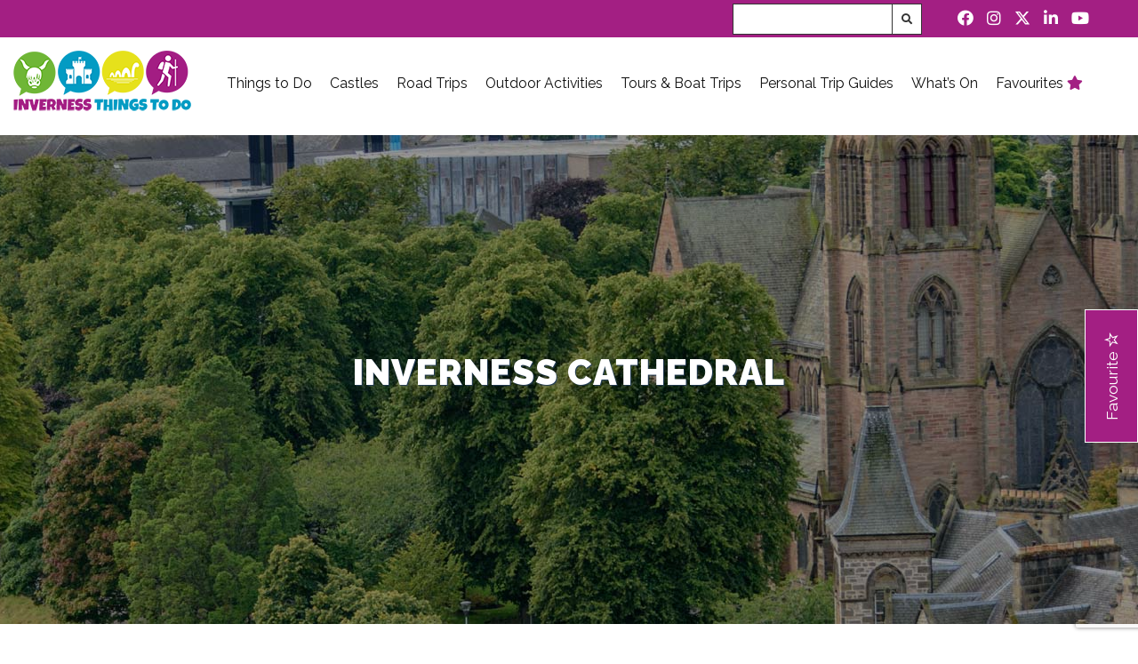

--- FILE ---
content_type: text/html; charset=UTF-8
request_url: https://invernessthingstodo.com/things-to-do/activity/inverness-cathedral/
body_size: 21592
content:
<!DOCTYPE html>
<html lang="en-GB">
  <head>
    <meta charset="UTF-8" />
    <meta name="viewport" content="width=device-width" />
    <script>
    window.dataLayer = window.dataLayer || [];
    function gtag() {
        dataLayer.push(arguments);
    }
    gtag("consent", "default", {
        ad_storage: "denied",
        ad_user_data: "denied", 
        ad_personalization: "denied",
        analytics_storage: "denied",
        functionality_storage: "denied",
        personalization_storage: "denied",
        security_storage: "granted",
        wait_for_update: 2000,
    });
    gtag("set", "ads_data_redaction", true);
    gtag("set", "url_passthrough", true);
</script>
    <!-- Google Tag Manager -->
<script>(function(w,d,s,l,i){w[l]=w[l]||[];w[l].push({'gtm.start':
new Date().getTime(),event:'gtm.js'});var f=d.getElementsByTagName(s)[0],
j=d.createElement(s),dl=l!='dataLayer'?'&l='+l:'';j.async=true;j.src=
'https://www.googletagmanager.com/gtm.js?id='+i+dl;f.parentNode.insertBefore(j,f);
})(window,document,'script','dataLayer','GTM-WQX28T38');</script>
<!-- End Google Tag Manager -->
<!-- Start cookieyes banner -->
<script id="cookieyes" type="text/javascript" src="https://cdn-cookieyes.com/client_data/ec773e4daac67eabf15562dd/script.js"></script>
	<!-- End cookieyes banner -->

    <meta name='robots' content='index, follow, max-image-preview:large, max-snippet:-1, max-video-preview:-1' />
	<style>img:is([sizes="auto" i], [sizes^="auto," i]) { contain-intrinsic-size: 3000px 1500px }</style>
	
	<!-- This site is optimized with the Yoast SEO plugin v26.1.1 - https://yoast.com/wordpress/plugins/seo/ -->
	<title>Inverness Cathedral | Historic Sites | Inverness Things To Do</title>
	<meta name="description" content="Inverness Cathedral is a large cathedral of the Scottish Episcopal Church. Completed in 1869 and dedicated to Saint Andrew ..." />
	<link rel="canonical" href="https://invernessthingstodo.com/things-to-do/activity/inverness-cathedral/" />
	<meta property="og:locale" content="en_GB" />
	<meta property="og:type" content="article" />
	<meta property="og:title" content="Inverness Cathedral | Historic Sites | Inverness Things To Do" />
	<meta property="og:description" content="Inverness Cathedral is a large cathedral of the Scottish Episcopal Church. Completed in 1869 and dedicated to Saint Andrew ..." />
	<meta property="og:url" content="https://invernessthingstodo.com/things-to-do/activity/inverness-cathedral/" />
	<meta property="og:site_name" content="Inverness Things To Do" />
	<meta property="article:modified_time" content="2022-02-23T13:12:17+00:00" />
	<meta property="og:image" content="https://invernessthingstodo.com/wp-content/uploads/2021/06/Inverness-Cathedral.jpg" />
	<meta property="og:image:width" content="2560" />
	<meta property="og:image:height" content="550" />
	<meta property="og:image:type" content="image/jpeg" />
	<meta name="twitter:card" content="summary_large_image" />
	<meta name="twitter:label1" content="Estimated reading time" />
	<meta name="twitter:data1" content="2 minutes" />
	<script type="application/ld+json" class="yoast-schema-graph">{"@context":"https://schema.org","@graph":[{"@type":"WebPage","@id":"https://invernessthingstodo.com/things-to-do/activity/inverness-cathedral/","url":"https://invernessthingstodo.com/things-to-do/activity/inverness-cathedral/","name":"Inverness Cathedral | Historic Sites | Inverness Things To Do","isPartOf":{"@id":"https://invernessthingstodo.com/#website"},"primaryImageOfPage":{"@id":"https://invernessthingstodo.com/things-to-do/activity/inverness-cathedral/#primaryimage"},"image":{"@id":"https://invernessthingstodo.com/things-to-do/activity/inverness-cathedral/#primaryimage"},"thumbnailUrl":"https://invernessthingstodo.com/wp-content/uploads/2021/06/Inverness-Cathedral.jpg","datePublished":"2021-06-02T12:05:37+00:00","dateModified":"2022-02-23T13:12:17+00:00","description":"Inverness Cathedral is a large cathedral of the Scottish Episcopal Church. Completed in 1869 and dedicated to Saint Andrew ...","breadcrumb":{"@id":"https://invernessthingstodo.com/things-to-do/activity/inverness-cathedral/#breadcrumb"},"inLanguage":"en-GB","potentialAction":[{"@type":"ReadAction","target":["https://invernessthingstodo.com/things-to-do/activity/inverness-cathedral/"]}]},{"@type":"ImageObject","inLanguage":"en-GB","@id":"https://invernessthingstodo.com/things-to-do/activity/inverness-cathedral/#primaryimage","url":"https://invernessthingstodo.com/wp-content/uploads/2021/06/Inverness-Cathedral.jpg","contentUrl":"https://invernessthingstodo.com/wp-content/uploads/2021/06/Inverness-Cathedral.jpg","width":2560,"height":550,"caption":"Inverness Cathedral on the banks of the River Ness"},{"@type":"BreadcrumbList","@id":"https://invernessthingstodo.com/things-to-do/activity/inverness-cathedral/#breadcrumb","itemListElement":[{"@type":"ListItem","position":1,"name":"Home","item":"https://invernessthingstodo.com/"},{"@type":"ListItem","position":2,"name":"Inverness Cathedral"}]},{"@type":"WebSite","@id":"https://invernessthingstodo.com/#website","url":"https://invernessthingstodo.com/","name":"Inverness Things To Do","description":"","publisher":{"@id":"https://invernessthingstodo.com/#organization"},"potentialAction":[{"@type":"SearchAction","target":{"@type":"EntryPoint","urlTemplate":"https://invernessthingstodo.com/?s={search_term_string}"},"query-input":{"@type":"PropertyValueSpecification","valueRequired":true,"valueName":"search_term_string"}}],"inLanguage":"en-GB"},{"@type":"Organization","@id":"https://invernessthingstodo.com/#organization","name":"Visit Inverness Loch Ness","url":"https://invernessthingstodo.com/","logo":{"@type":"ImageObject","inLanguage":"en-GB","@id":"https://invernessthingstodo.com/#/schema/logo/image/","url":"","contentUrl":"","caption":"Visit Inverness Loch Ness"},"image":{"@id":"https://invernessthingstodo.com/#/schema/logo/image/"}}]}</script>
	<!-- / Yoast SEO plugin. -->


<link rel='dns-prefetch' href='//ajax.googleapis.com' />
<link rel='dns-prefetch' href='//fonts.googleapis.com' />
<link rel='dns-prefetch' href='//use.fontawesome.com' />
<link rel="alternate" type="application/rss+xml" title="Inverness Things To Do &raquo; Feed" href="https://invernessthingstodo.com/feed/" />
<link rel="alternate" type="application/rss+xml" title="Inverness Things To Do &raquo; Comments Feed" href="https://invernessthingstodo.com/comments/feed/" />
<script type="text/javascript">
/* <![CDATA[ */
window._wpemojiSettings = {"baseUrl":"https:\/\/s.w.org\/images\/core\/emoji\/16.0.1\/72x72\/","ext":".png","svgUrl":"https:\/\/s.w.org\/images\/core\/emoji\/16.0.1\/svg\/","svgExt":".svg","source":{"concatemoji":"https:\/\/invernessthingstodo.com\/wp-includes\/js\/wp-emoji-release.min.js?ver=0c80dce5886cf2b45388bbe190ce248d"}};
/*! This file is auto-generated */
!function(s,n){var o,i,e;function c(e){try{var t={supportTests:e,timestamp:(new Date).valueOf()};sessionStorage.setItem(o,JSON.stringify(t))}catch(e){}}function p(e,t,n){e.clearRect(0,0,e.canvas.width,e.canvas.height),e.fillText(t,0,0);var t=new Uint32Array(e.getImageData(0,0,e.canvas.width,e.canvas.height).data),a=(e.clearRect(0,0,e.canvas.width,e.canvas.height),e.fillText(n,0,0),new Uint32Array(e.getImageData(0,0,e.canvas.width,e.canvas.height).data));return t.every(function(e,t){return e===a[t]})}function u(e,t){e.clearRect(0,0,e.canvas.width,e.canvas.height),e.fillText(t,0,0);for(var n=e.getImageData(16,16,1,1),a=0;a<n.data.length;a++)if(0!==n.data[a])return!1;return!0}function f(e,t,n,a){switch(t){case"flag":return n(e,"\ud83c\udff3\ufe0f\u200d\u26a7\ufe0f","\ud83c\udff3\ufe0f\u200b\u26a7\ufe0f")?!1:!n(e,"\ud83c\udde8\ud83c\uddf6","\ud83c\udde8\u200b\ud83c\uddf6")&&!n(e,"\ud83c\udff4\udb40\udc67\udb40\udc62\udb40\udc65\udb40\udc6e\udb40\udc67\udb40\udc7f","\ud83c\udff4\u200b\udb40\udc67\u200b\udb40\udc62\u200b\udb40\udc65\u200b\udb40\udc6e\u200b\udb40\udc67\u200b\udb40\udc7f");case"emoji":return!a(e,"\ud83e\udedf")}return!1}function g(e,t,n,a){var r="undefined"!=typeof WorkerGlobalScope&&self instanceof WorkerGlobalScope?new OffscreenCanvas(300,150):s.createElement("canvas"),o=r.getContext("2d",{willReadFrequently:!0}),i=(o.textBaseline="top",o.font="600 32px Arial",{});return e.forEach(function(e){i[e]=t(o,e,n,a)}),i}function t(e){var t=s.createElement("script");t.src=e,t.defer=!0,s.head.appendChild(t)}"undefined"!=typeof Promise&&(o="wpEmojiSettingsSupports",i=["flag","emoji"],n.supports={everything:!0,everythingExceptFlag:!0},e=new Promise(function(e){s.addEventListener("DOMContentLoaded",e,{once:!0})}),new Promise(function(t){var n=function(){try{var e=JSON.parse(sessionStorage.getItem(o));if("object"==typeof e&&"number"==typeof e.timestamp&&(new Date).valueOf()<e.timestamp+604800&&"object"==typeof e.supportTests)return e.supportTests}catch(e){}return null}();if(!n){if("undefined"!=typeof Worker&&"undefined"!=typeof OffscreenCanvas&&"undefined"!=typeof URL&&URL.createObjectURL&&"undefined"!=typeof Blob)try{var e="postMessage("+g.toString()+"("+[JSON.stringify(i),f.toString(),p.toString(),u.toString()].join(",")+"));",a=new Blob([e],{type:"text/javascript"}),r=new Worker(URL.createObjectURL(a),{name:"wpTestEmojiSupports"});return void(r.onmessage=function(e){c(n=e.data),r.terminate(),t(n)})}catch(e){}c(n=g(i,f,p,u))}t(n)}).then(function(e){for(var t in e)n.supports[t]=e[t],n.supports.everything=n.supports.everything&&n.supports[t],"flag"!==t&&(n.supports.everythingExceptFlag=n.supports.everythingExceptFlag&&n.supports[t]);n.supports.everythingExceptFlag=n.supports.everythingExceptFlag&&!n.supports.flag,n.DOMReady=!1,n.readyCallback=function(){n.DOMReady=!0}}).then(function(){return e}).then(function(){var e;n.supports.everything||(n.readyCallback(),(e=n.source||{}).concatemoji?t(e.concatemoji):e.wpemoji&&e.twemoji&&(t(e.twemoji),t(e.wpemoji)))}))}((window,document),window._wpemojiSettings);
/* ]]> */
</script>
<style id='wp-emoji-styles-inline-css' type='text/css'>

	img.wp-smiley, img.emoji {
		display: inline !important;
		border: none !important;
		box-shadow: none !important;
		height: 1em !important;
		width: 1em !important;
		margin: 0 0.07em !important;
		vertical-align: -0.1em !important;
		background: none !important;
		padding: 0 !important;
	}
</style>
<link rel='stylesheet' id='wp-block-library-css' href='https://invernessthingstodo.com/wp-includes/css/dist/block-library/style.min.css?ver=0c80dce5886cf2b45388bbe190ce248d' type='text/css' media='all' />
<style id='classic-theme-styles-inline-css' type='text/css'>
/*! This file is auto-generated */
.wp-block-button__link{color:#fff;background-color:#32373c;border-radius:9999px;box-shadow:none;text-decoration:none;padding:calc(.667em + 2px) calc(1.333em + 2px);font-size:1.125em}.wp-block-file__button{background:#32373c;color:#fff;text-decoration:none}
</style>
<link rel='stylesheet' id='wp-components-css' href='https://invernessthingstodo.com/wp-includes/css/dist/components/style.min.css?ver=0c80dce5886cf2b45388bbe190ce248d' type='text/css' media='all' />
<link rel='stylesheet' id='wp-preferences-css' href='https://invernessthingstodo.com/wp-includes/css/dist/preferences/style.min.css?ver=0c80dce5886cf2b45388bbe190ce248d' type='text/css' media='all' />
<link rel='stylesheet' id='wp-block-editor-css' href='https://invernessthingstodo.com/wp-includes/css/dist/block-editor/style.min.css?ver=0c80dce5886cf2b45388bbe190ce248d' type='text/css' media='all' />
<link rel='stylesheet' id='popup-maker-block-library-style-css' href='https://invernessthingstodo.com/wp-content/plugins/popup-maker/dist/packages/block-library-style.css?ver=dbea705cfafe089d65f1' type='text/css' media='all' />
<style id='global-styles-inline-css' type='text/css'>
:root{--wp--preset--aspect-ratio--square: 1;--wp--preset--aspect-ratio--4-3: 4/3;--wp--preset--aspect-ratio--3-4: 3/4;--wp--preset--aspect-ratio--3-2: 3/2;--wp--preset--aspect-ratio--2-3: 2/3;--wp--preset--aspect-ratio--16-9: 16/9;--wp--preset--aspect-ratio--9-16: 9/16;--wp--preset--color--black: #000000;--wp--preset--color--cyan-bluish-gray: #abb8c3;--wp--preset--color--white: #ffffff;--wp--preset--color--pale-pink: #f78da7;--wp--preset--color--vivid-red: #cf2e2e;--wp--preset--color--luminous-vivid-orange: #ff6900;--wp--preset--color--luminous-vivid-amber: #fcb900;--wp--preset--color--light-green-cyan: #7bdcb5;--wp--preset--color--vivid-green-cyan: #00d084;--wp--preset--color--pale-cyan-blue: #8ed1fc;--wp--preset--color--vivid-cyan-blue: #0693e3;--wp--preset--color--vivid-purple: #9b51e0;--wp--preset--gradient--vivid-cyan-blue-to-vivid-purple: linear-gradient(135deg,rgba(6,147,227,1) 0%,rgb(155,81,224) 100%);--wp--preset--gradient--light-green-cyan-to-vivid-green-cyan: linear-gradient(135deg,rgb(122,220,180) 0%,rgb(0,208,130) 100%);--wp--preset--gradient--luminous-vivid-amber-to-luminous-vivid-orange: linear-gradient(135deg,rgba(252,185,0,1) 0%,rgba(255,105,0,1) 100%);--wp--preset--gradient--luminous-vivid-orange-to-vivid-red: linear-gradient(135deg,rgba(255,105,0,1) 0%,rgb(207,46,46) 100%);--wp--preset--gradient--very-light-gray-to-cyan-bluish-gray: linear-gradient(135deg,rgb(238,238,238) 0%,rgb(169,184,195) 100%);--wp--preset--gradient--cool-to-warm-spectrum: linear-gradient(135deg,rgb(74,234,220) 0%,rgb(151,120,209) 20%,rgb(207,42,186) 40%,rgb(238,44,130) 60%,rgb(251,105,98) 80%,rgb(254,248,76) 100%);--wp--preset--gradient--blush-light-purple: linear-gradient(135deg,rgb(255,206,236) 0%,rgb(152,150,240) 100%);--wp--preset--gradient--blush-bordeaux: linear-gradient(135deg,rgb(254,205,165) 0%,rgb(254,45,45) 50%,rgb(107,0,62) 100%);--wp--preset--gradient--luminous-dusk: linear-gradient(135deg,rgb(255,203,112) 0%,rgb(199,81,192) 50%,rgb(65,88,208) 100%);--wp--preset--gradient--pale-ocean: linear-gradient(135deg,rgb(255,245,203) 0%,rgb(182,227,212) 50%,rgb(51,167,181) 100%);--wp--preset--gradient--electric-grass: linear-gradient(135deg,rgb(202,248,128) 0%,rgb(113,206,126) 100%);--wp--preset--gradient--midnight: linear-gradient(135deg,rgb(2,3,129) 0%,rgb(40,116,252) 100%);--wp--preset--font-size--small: 13px;--wp--preset--font-size--medium: 20px;--wp--preset--font-size--large: 36px;--wp--preset--font-size--x-large: 42px;--wp--preset--spacing--20: 0.44rem;--wp--preset--spacing--30: 0.67rem;--wp--preset--spacing--40: 1rem;--wp--preset--spacing--50: 1.5rem;--wp--preset--spacing--60: 2.25rem;--wp--preset--spacing--70: 3.38rem;--wp--preset--spacing--80: 5.06rem;--wp--preset--shadow--natural: 6px 6px 9px rgba(0, 0, 0, 0.2);--wp--preset--shadow--deep: 12px 12px 50px rgba(0, 0, 0, 0.4);--wp--preset--shadow--sharp: 6px 6px 0px rgba(0, 0, 0, 0.2);--wp--preset--shadow--outlined: 6px 6px 0px -3px rgba(255, 255, 255, 1), 6px 6px rgba(0, 0, 0, 1);--wp--preset--shadow--crisp: 6px 6px 0px rgba(0, 0, 0, 1);}:where(.is-layout-flex){gap: 0.5em;}:where(.is-layout-grid){gap: 0.5em;}body .is-layout-flex{display: flex;}.is-layout-flex{flex-wrap: wrap;align-items: center;}.is-layout-flex > :is(*, div){margin: 0;}body .is-layout-grid{display: grid;}.is-layout-grid > :is(*, div){margin: 0;}:where(.wp-block-columns.is-layout-flex){gap: 2em;}:where(.wp-block-columns.is-layout-grid){gap: 2em;}:where(.wp-block-post-template.is-layout-flex){gap: 1.25em;}:where(.wp-block-post-template.is-layout-grid){gap: 1.25em;}.has-black-color{color: var(--wp--preset--color--black) !important;}.has-cyan-bluish-gray-color{color: var(--wp--preset--color--cyan-bluish-gray) !important;}.has-white-color{color: var(--wp--preset--color--white) !important;}.has-pale-pink-color{color: var(--wp--preset--color--pale-pink) !important;}.has-vivid-red-color{color: var(--wp--preset--color--vivid-red) !important;}.has-luminous-vivid-orange-color{color: var(--wp--preset--color--luminous-vivid-orange) !important;}.has-luminous-vivid-amber-color{color: var(--wp--preset--color--luminous-vivid-amber) !important;}.has-light-green-cyan-color{color: var(--wp--preset--color--light-green-cyan) !important;}.has-vivid-green-cyan-color{color: var(--wp--preset--color--vivid-green-cyan) !important;}.has-pale-cyan-blue-color{color: var(--wp--preset--color--pale-cyan-blue) !important;}.has-vivid-cyan-blue-color{color: var(--wp--preset--color--vivid-cyan-blue) !important;}.has-vivid-purple-color{color: var(--wp--preset--color--vivid-purple) !important;}.has-black-background-color{background-color: var(--wp--preset--color--black) !important;}.has-cyan-bluish-gray-background-color{background-color: var(--wp--preset--color--cyan-bluish-gray) !important;}.has-white-background-color{background-color: var(--wp--preset--color--white) !important;}.has-pale-pink-background-color{background-color: var(--wp--preset--color--pale-pink) !important;}.has-vivid-red-background-color{background-color: var(--wp--preset--color--vivid-red) !important;}.has-luminous-vivid-orange-background-color{background-color: var(--wp--preset--color--luminous-vivid-orange) !important;}.has-luminous-vivid-amber-background-color{background-color: var(--wp--preset--color--luminous-vivid-amber) !important;}.has-light-green-cyan-background-color{background-color: var(--wp--preset--color--light-green-cyan) !important;}.has-vivid-green-cyan-background-color{background-color: var(--wp--preset--color--vivid-green-cyan) !important;}.has-pale-cyan-blue-background-color{background-color: var(--wp--preset--color--pale-cyan-blue) !important;}.has-vivid-cyan-blue-background-color{background-color: var(--wp--preset--color--vivid-cyan-blue) !important;}.has-vivid-purple-background-color{background-color: var(--wp--preset--color--vivid-purple) !important;}.has-black-border-color{border-color: var(--wp--preset--color--black) !important;}.has-cyan-bluish-gray-border-color{border-color: var(--wp--preset--color--cyan-bluish-gray) !important;}.has-white-border-color{border-color: var(--wp--preset--color--white) !important;}.has-pale-pink-border-color{border-color: var(--wp--preset--color--pale-pink) !important;}.has-vivid-red-border-color{border-color: var(--wp--preset--color--vivid-red) !important;}.has-luminous-vivid-orange-border-color{border-color: var(--wp--preset--color--luminous-vivid-orange) !important;}.has-luminous-vivid-amber-border-color{border-color: var(--wp--preset--color--luminous-vivid-amber) !important;}.has-light-green-cyan-border-color{border-color: var(--wp--preset--color--light-green-cyan) !important;}.has-vivid-green-cyan-border-color{border-color: var(--wp--preset--color--vivid-green-cyan) !important;}.has-pale-cyan-blue-border-color{border-color: var(--wp--preset--color--pale-cyan-blue) !important;}.has-vivid-cyan-blue-border-color{border-color: var(--wp--preset--color--vivid-cyan-blue) !important;}.has-vivid-purple-border-color{border-color: var(--wp--preset--color--vivid-purple) !important;}.has-vivid-cyan-blue-to-vivid-purple-gradient-background{background: var(--wp--preset--gradient--vivid-cyan-blue-to-vivid-purple) !important;}.has-light-green-cyan-to-vivid-green-cyan-gradient-background{background: var(--wp--preset--gradient--light-green-cyan-to-vivid-green-cyan) !important;}.has-luminous-vivid-amber-to-luminous-vivid-orange-gradient-background{background: var(--wp--preset--gradient--luminous-vivid-amber-to-luminous-vivid-orange) !important;}.has-luminous-vivid-orange-to-vivid-red-gradient-background{background: var(--wp--preset--gradient--luminous-vivid-orange-to-vivid-red) !important;}.has-very-light-gray-to-cyan-bluish-gray-gradient-background{background: var(--wp--preset--gradient--very-light-gray-to-cyan-bluish-gray) !important;}.has-cool-to-warm-spectrum-gradient-background{background: var(--wp--preset--gradient--cool-to-warm-spectrum) !important;}.has-blush-light-purple-gradient-background{background: var(--wp--preset--gradient--blush-light-purple) !important;}.has-blush-bordeaux-gradient-background{background: var(--wp--preset--gradient--blush-bordeaux) !important;}.has-luminous-dusk-gradient-background{background: var(--wp--preset--gradient--luminous-dusk) !important;}.has-pale-ocean-gradient-background{background: var(--wp--preset--gradient--pale-ocean) !important;}.has-electric-grass-gradient-background{background: var(--wp--preset--gradient--electric-grass) !important;}.has-midnight-gradient-background{background: var(--wp--preset--gradient--midnight) !important;}.has-small-font-size{font-size: var(--wp--preset--font-size--small) !important;}.has-medium-font-size{font-size: var(--wp--preset--font-size--medium) !important;}.has-large-font-size{font-size: var(--wp--preset--font-size--large) !important;}.has-x-large-font-size{font-size: var(--wp--preset--font-size--x-large) !important;}
:where(.wp-block-post-template.is-layout-flex){gap: 1.25em;}:where(.wp-block-post-template.is-layout-grid){gap: 1.25em;}
:where(.wp-block-columns.is-layout-flex){gap: 2em;}:where(.wp-block-columns.is-layout-grid){gap: 2em;}
:root :where(.wp-block-pullquote){font-size: 1.5em;line-height: 1.6;}
</style>
<link rel='stylesheet' id='contact-form-7-css' href='https://invernessthingstodo.com/wp-content/plugins/contact-form-7/includes/css/styles.css?ver=6.1.2' type='text/css' media='all' />
<link rel='stylesheet' id='raleway-css' href='https://fonts.googleapis.com/css2?family=Raleway%3Aital%2Cwght%400%2C400%3B0%2C600%3B0%2C900%3B1%2C300%3B1%2C600%3B1%2C900&#038;display=swap&#038;ver=0c80dce5886cf2b45388bbe190ce248d' type='text/css' media='all' />
<link rel='stylesheet' id='bootstrap-css' href='https://invernessthingstodo.com/wp-content/themes/ittd/css/bootstrap4.css?ver=0c80dce5886cf2b45388bbe190ce248d' type='text/css' media='all' />
<link rel='stylesheet' id='fontawesome6-css' href='https://use.fontawesome.com/releases/v6.6.0/css/all.css?ver=0c80dce5886cf2b45388bbe190ce248d' type='text/css' media='all' />
<link rel='stylesheet' id='fontawesome-css' href='https://use.fontawesome.com/releases/v5.11.2/css/all.css?ver=0c80dce5886cf2b45388bbe190ce248d' type='text/css' media='all' />
<link rel='stylesheet' id='templateCSS-css' href='https://invernessthingstodo.com/wp-content/themes/ittd/style.css?v=1.02&#038;ver=0c80dce5886cf2b45388bbe190ce248d' type='text/css' media='all' />
<link rel='stylesheet' id='slick-css' href='https://invernessthingstodo.com/wp-content/themes/ittd/css/slick.css?ver=0c80dce5886cf2b45388bbe190ce248d' type='text/css' media='all' />
<link rel='stylesheet' id='slicktheme-css' href='https://invernessthingstodo.com/wp-content/themes/ittd/css/slick-theme.css?ver=0c80dce5886cf2b45388bbe190ce248d' type='text/css' media='all' />
<link rel='stylesheet' id='lity-css' href='https://invernessthingstodo.com/wp-content/themes/ittd/css/lity.min.css?ver=0c80dce5886cf2b45388bbe190ce248d' type='text/css' media='all' />
<link rel='stylesheet' id='slideInPanel-css' href='https://invernessthingstodo.com/wp-content/themes/ittd/css/component.css?ver=0c80dce5886cf2b45388bbe190ce248d' type='text/css' media='all' />
<link rel='stylesheet' id='wp-pagenavi-css' href='https://invernessthingstodo.com/wp-content/plugins/wp-pagenavi/pagenavi-css.css?ver=2.70' type='text/css' media='all' />
<link rel='stylesheet' id='simple-favorites-css' href='https://invernessthingstodo.com/wp-content/plugins/favorites/assets/css/favorites.css?ver=2.3.6' type='text/css' media='all' />
<link rel='stylesheet' id='ubermenu-css' href='https://invernessthingstodo.com/wp-content/plugins/ubermenu/pro/assets/css/ubermenu.min.css?ver=3.3.1' type='text/css' media='all' />
<link rel='stylesheet' id='ubermenu-font-awesome-css' href='https://invernessthingstodo.com/wp-content/plugins/ubermenu/assets/css/fontawesome/css/font-awesome.min.css?ver=4.3' type='text/css' media='all' />
<link rel='stylesheet' id='ubermenu-custom-stylesheet-css' href='https://invernessthingstodo.com/wp-content/plugins/ubermenu/custom/custom.css?ver=3.3.1' type='text/css' media='all' />
<script type="text/javascript" src="https://invernessthingstodo.com/wp-includes/js/jquery/jquery.min.js?ver=3.7.1" id="jquery-core-js"></script>
<script type="text/javascript" src="https://invernessthingstodo.com/wp-includes/js/jquery/jquery-migrate.min.js?ver=3.4.1" id="jquery-migrate-js"></script>
<script type="text/javascript" src="https://ajax.googleapis.com/ajax/libs/jqueryui/1.11.3/jquery-ui.min.js?ver=0c80dce5886cf2b45388bbe190ce248d" id="jQueryUI-js"></script>
<script type="text/javascript" src="https://invernessthingstodo.com/wp-content/themes/ittd/js/tabs.js?ver=0c80dce5886cf2b45388bbe190ce248d" id="tabs-js"></script>
<script type="text/javascript" src="https://invernessthingstodo.com/wp-content/themes/ittd/js/simpleLightbox.min.js?ver=0c80dce5886cf2b45388bbe190ce248d" id="lightbox-js"></script>
<script type="text/javascript" src="https://invernessthingstodo.com/wp-content/themes/ittd/js/lity.min.js?ver=0c80dce5886cf2b45388bbe190ce248d" id="lity-js"></script>
<script type="text/javascript" id="favorites-js-extra">
/* <![CDATA[ */
var favorites_data = {"ajaxurl":"https:\/\/invernessthingstodo.com\/wp-admin\/admin-ajax.php","nonce":"519389c0b4","favorite":"Favourite <i class=\"sf-icon-star-empty\"><\/i>","favorited":"Unfavourite <i class=\"sf-icon-star-full\"><\/i>","includecount":"","indicate_loading":"","loading_text":"Loading","loading_image":"","loading_image_active":"","loading_image_preload":"","cache_enabled":"1","button_options":{"button_type":"custom","custom_colors":false,"box_shadow":false,"include_count":false,"default":{"background_default":false,"border_default":false,"text_default":false,"icon_default":false,"count_default":false},"active":{"background_active":false,"border_active":false,"text_active":false,"icon_active":false,"count_active":false}},"authentication_modal_content":"<p>Please login to add favorites.<\/p><p><a href=\"#\" data-favorites-modal-close>Dismiss this notice<\/a><\/p>","authentication_redirect":"","dev_mode":"","logged_in":"","user_id":"0","authentication_redirect_url":"https:\/\/invernessthingstodo.com\/rg4Fn2dP\/"};
/* ]]> */
</script>
<script type="text/javascript" src="https://invernessthingstodo.com/wp-content/plugins/favorites/assets/js/favorites.min.js?ver=2.3.6" id="favorites-js"></script>
<link rel="https://api.w.org/" href="https://invernessthingstodo.com/wp-json/" /><link rel="alternate" title="JSON" type="application/json" href="https://invernessthingstodo.com/wp-json/wp/v2/things_to_do/15337" /><link rel="EditURI" type="application/rsd+xml" title="RSD" href="https://invernessthingstodo.com/xmlrpc.php?rsd" />

<link rel='shortlink' href='https://invernessthingstodo.com/?p=15337' />
<link rel="alternate" title="oEmbed (JSON)" type="application/json+oembed" href="https://invernessthingstodo.com/wp-json/oembed/1.0/embed?url=https%3A%2F%2Finvernessthingstodo.com%2Fthings-to-do%2Factivity%2Finverness-cathedral%2F" />
<link rel="alternate" title="oEmbed (XML)" type="text/xml+oembed" href="https://invernessthingstodo.com/wp-json/oembed/1.0/embed?url=https%3A%2F%2Finvernessthingstodo.com%2Fthings-to-do%2Factivity%2Finverness-cathedral%2F&#038;format=xml" />
<style id="ubermenu-custom-generated-css">
/** UberMenu Responsive Styles (Breakpoint Setting) **/
@media screen and (min-width: 993px){
  .ubermenu{ display:block !important; } .ubermenu-responsive .ubermenu-item.ubermenu-hide-desktop{ display:none !important; } .ubermenu-responsive.ubermenu-retractors-responsive .ubermenu-retractor-mobile{ display:none; }   /* Force current submenu always open but below others */ .ubermenu-force-current-submenu .ubermenu-item-level-0.ubermenu-current-menu-item > .ubermenu-submenu-drop, .ubermenu-force-current-submenu .ubermenu-item-level-0.ubermenu-current-menu-ancestor > .ubermenu-submenu-drop {     display: block!important;     opacity: 1!important;     visibility: visible!important;     margin: 0!important;     top: auto!important;     height: auto;     z-index:19; }   /* Invert Horizontal menu to make subs go up */ .ubermenu-invert.ubermenu-horizontal .ubermenu-item-level-0 > .ubermenu-submenu-drop{      top:auto;      bottom:100%; } .ubermenu-invert.ubermenu-horizontal.ubermenu-sub-indicators .ubermenu-item-level-0.ubermenu-has-submenu-drop > .ubermenu-target:after{      content:"\f106"; } /* Make second level flyouts fly up */ .ubermenu-invert.ubermenu-horizontal .ubermenu-submenu .ubermenu-item.ubermenu-active > .ubermenu-submenu-type-flyout{     top:auto;     bottom:0; } /* Clip the submenus properly when inverted */ .ubermenu-invert.ubermenu-horizontal .ubermenu-item-level-0 > .ubermenu-submenu-drop{     clip: rect(-5000px,5000px,auto,-5000px); }    /* Invert Vertical menu to make subs go left */ .ubermenu-invert.ubermenu-vertical .ubermenu-item-level-0 > .ubermenu-submenu-drop{   right:100%;   left:auto; } .ubermenu-invert.ubermenu-vertical.ubermenu-sub-indicators .ubermenu-item-level-0.ubermenu-item-has-children > a.ubermenu-target:after{   right:auto;   left:10px;   margin-top:-7px;   content:"\f104"; } .ubermenu-vertical.ubermenu-invert .ubermenu-item > .ubermenu-submenu-drop {   clip: rect(-5000px,5000px,5000px,-5000px); } .ubermenu-responsive-toggle{ display:none; }
}
@media screen and (max-width: 992px){
   .ubermenu-responsive-toggle, .ubermenu-sticky-toggle-wrapper { display: block; }  .ubermenu-responsive{ width:100%; max-height:500px; visibility:visible; overflow:visible;  -webkit-transition:max-height 1s ease-in; transition:max-height .3s ease-in; } .ubermenu-responsive.ubermenu-items-align-center{     text-align:left; } .ubermenu-responsive.ubermenu{ margin:0; } .ubermenu-responsive.ubermenu .ubermenu-nav{ display:block; }  .ubermenu-responsive.ubermenu-responsive-nocollapse, .ubermenu-repsonsive.ubermenu-no-transitions{ display:block; max-height:none; }  .ubermenu-responsive.ubermenu-responsive-collapse{ max-height:none; visibility:visible; overflow:visible; } .ubermenu-responsive.ubermenu-responsive-collapse{ max-height:0; overflow:hidden !important; visibility:hidden; } .ubermenu-responsive.ubermenu-in-transition, .ubermenu-responsive.ubermenu-in-transition .ubermenu-nav{ overflow:hidden !important; visibility:visible; } .ubermenu-responsive.ubermenu-responsive-collapse:not(.ubermenu-in-transition){ border-top-width:0; border-bottom-width:0; } .ubermenu-responsive.ubermenu-responsive-collapse .ubermenu-item .ubermenu-submenu{ display:none; }  .ubermenu-responsive .ubermenu-item-level-0{ width:50%; } .ubermenu-responsive.ubermenu-responsive-single-column .ubermenu-item-level-0{ float:none; clear:both; width:100%; } .ubermenu-responsive .ubermenu-item.ubermenu-item-level-0 > .ubermenu-target{ border:none; box-shadow:none; } .ubermenu-responsive .ubermenu-item.ubermenu-has-submenu-flyout{ position:static; } .ubermenu-responsive.ubermenu-sub-indicators .ubermenu-submenu-type-flyout .ubermenu-has-submenu-drop > .ubermenu-target:after{ content:"\f107"; }  .ubermenu-responsive .ubermenu-nav .ubermenu-item .ubermenu-submenu.ubermenu-submenu-drop{ width:100%; min-width:100%; max-width:100%; top:auto; left:0 !important; } .ubermenu-responsive.ubermenu-has-border .ubermenu-nav .ubermenu-item .ubermenu-submenu.ubermenu-submenu-drop{ left: -1px !important; /* For borders */ } .ubermenu-responsive .ubermenu-submenu.ubermenu-submenu-type-mega > .ubermenu-item.ubermenu-column{ min-height:0; border-left:none;  float:left; /* override left/center/right content alignment */ display:block; } .ubermenu-responsive .ubermenu-item.ubermenu-active > .ubermenu-submenu.ubermenu-submenu-type-mega{     max-height:none;     height:auto;/*prevent overflow scrolling since android is still finicky*/     overflow:visible; } .ubermenu-responsive.ubermenu-transition-slide .ubermenu-item.ubermenu-in-transition > .ubermenu-submenu-drop{ max-height:1000px; /* because of slide transition */ } .ubermenu .ubermenu-submenu-type-flyout .ubermenu-submenu-type-mega{ min-height:0; } .ubermenu.ubermenu-responsive .ubermenu-column, .ubermenu.ubermenu-responsive .ubermenu-column-auto{ min-width:50%; } .ubermenu.ubermenu-responsive .ubermenu-autoclear > .ubermenu-column{ clear:none; } .ubermenu.ubermenu-responsive .ubermenu-column:nth-of-type(2n+1){ clear:both; } .ubermenu.ubermenu-responsive .ubermenu-submenu-retractor-top:not(.ubermenu-submenu-retractor-top-2) .ubermenu-column:nth-of-type(2n+1){ clear:none; } .ubermenu.ubermenu-responsive .ubermenu-submenu-retractor-top:not(.ubermenu-submenu-retractor-top-2) .ubermenu-column:nth-of-type(2n+2){ clear:both; }  .ubermenu-responsive-single-column-subs .ubermenu-submenu .ubermenu-item { float: none; clear: both; width: 100%; min-width: 100%; }   .ubermenu.ubermenu-responsive .ubermenu-tabs, .ubermenu.ubermenu-responsive .ubermenu-tabs-group, .ubermenu.ubermenu-responsive .ubermenu-tab, .ubermenu.ubermenu-responsive .ubermenu-tab-content-panel{ /** TABS SHOULD BE 100%  ACCORDION */ width:100%; min-width:100%; max-width:100%; left:0; } .ubermenu.ubermenu-responsive .ubermenu-tabs, .ubermenu.ubermenu-responsive .ubermenu-tab-content-panel{ min-height:0 !important;/* Override Inline Style from JS */ } .ubermenu.ubermenu-responsive .ubermenu-tabs{ z-index:15; } .ubermenu.ubermenu-responsive .ubermenu-tab-content-panel{ z-index:20; } /* Tab Layering */ .ubermenu-responsive .ubermenu-tab{ position:relative; } .ubermenu-responsive .ubermenu-tab.ubermenu-active{ position:relative; z-index:20; } .ubermenu-responsive .ubermenu-tab > .ubermenu-target{ border-width:0 0 1px 0; } .ubermenu-responsive.ubermenu-sub-indicators .ubermenu-tabs > .ubermenu-tabs-group > .ubermenu-tab.ubermenu-has-submenu-drop > .ubermenu-target:after{ content:"\f107"; }  .ubermenu-responsive .ubermenu-tabs > .ubermenu-tabs-group > .ubermenu-tab > .ubermenu-tab-content-panel{ top:auto; border-width:1px; } .ubermenu-responsive .ubermenu-tab-layout-bottom > .ubermenu-tabs-group{ /*position:relative;*/ }   .ubermenu-reponsive .ubermenu-item-level-0 > .ubermenu-submenu-type-stack{ /* Top Level Stack Columns */ position:relative; }  .ubermenu-responsive .ubermenu-submenu-type-stack .ubermenu-column, .ubermenu-responsive .ubermenu-submenu-type-stack .ubermenu-column-auto{ /* Stack Columns */ width:100%; max-width:100%; }   .ubermenu-responsive .ubermenu-item-mini{ /* Mini items */ min-width:0; width:auto; float:left; clear:none !important; } .ubermenu-responsive .ubermenu-item.ubermenu-item-mini > a.ubermenu-target{ padding-left:20px; padding-right:20px; }   .ubermenu-responsive .ubermenu-item.ubermenu-hide-mobile{ /* Hiding items */ display:none !important; }  .ubermenu-responsive.ubermenu-hide-bkgs .ubermenu-submenu.ubermenu-submenu-bkg-img{ /** Hide Background Images in Submenu */ background-image:none; } .ubermenu.ubermenu-responsive .ubermenu-item-level-0.ubermenu-item-mini{ min-width:0; width:auto; } .ubermenu-vertical .ubermenu-item.ubermenu-item-level-0{ width:100%; } .ubermenu-vertical.ubermenu-sub-indicators .ubermenu-item-level-0.ubermenu-item-has-children > .ubermenu-target:after{ content:'\f107'; } .ubermenu-vertical .ubermenu-item.ubermenu-item-level-0.ubermenu-relative.ubermenu-active > .ubermenu-submenu-drop.ubermenu-submenu-align-vertical_parent_item{     top:auto; }   /* Tabs on Mobile with mouse (but not click) - leave space to hover off */ .ubermenu:not(.ubermenu-is-mobile) .ubermenu-submenu .ubermenu-tab[data-ubermenu-trigger="mouseover"] .ubermenu-tab-content-panel, .ubermenu:not(.ubermenu-is-mobile) .ubermenu-submenu .ubermenu-tab[data-ubermenu-trigger="hover_intent"] .ubermenu-tab-content-panel{     margin-left:6%; width:94%; min-width:94%; }  .ubermenu-responsive-toggle{ display:block; }
}
@media screen and (max-width: 480px){
  .ubermenu.ubermenu-responsive .ubermenu-item-level-0{ width:100%; } .ubermenu.ubermenu-responsive .ubermenu-column, .ubermenu.ubermenu-responsive .ubermenu-column-auto{ min-width:100%; } 
}


/** UberMenu Custom Menu Styles (Customizer) **/
/* main */
 .ubermenu-main .ubermenu-item .ubermenu-submenu-drop { -webkit-transition-duration:0.1s; -ms-transition-duration:0.1s; transition-duration:0.1s; }
 .ubermenu-main.ubermenu-transition-fade .ubermenu-item .ubermenu-submenu-drop { margin-top:0; }
 .ubermenu-main .ubermenu-item-level-0 > .ubermenu-target { font-size:13px; color:#ffffff; }
 .ubermenu-main .ubermenu-item-level-0.ubermenu-current-menu-item > .ubermenu-target, .ubermenu-main .ubermenu-item-level-0.ubermenu-current-menu-parent > .ubermenu-target, .ubermenu-main .ubermenu-item-level-0.ubermenu-current-menu-ancestor > .ubermenu-target { color:#63c3a1; }
 .ubermenu-main .ubermenu-submenu.ubermenu-submenu-drop { background-color:#376397; color:#ffffff; }
 .ubermenu-main .ubermenu-submenu .ubermenu-item-header > .ubermenu-target { color:#ffffff; }
 .ubermenu-main .ubermenu-item-normal > .ubermenu-target { color:#ffffff; }
 .ubermenu.ubermenu-main .ubermenu-item-normal > .ubermenu-target:hover, .ubermenu.ubermenu-main .ubermenu-item-normal.ubermenu-active > .ubermenu-target { color:#63c3a1; }


/* Status: Loaded from Transient */

</style><style>.mc4wp-checkbox-contact-form-7{clear:both;width:auto;display:block;position:static}.mc4wp-checkbox-contact-form-7 input{float:none;vertical-align:middle;-webkit-appearance:checkbox;width:auto;max-width:21px;margin:0 6px 0 0;padding:0;position:static;display:inline-block!important}.mc4wp-checkbox-contact-form-7 label{float:none;cursor:pointer;width:auto;margin:0 0 16px;display:block;position:static}</style>

<script>
    jQuery(document).ready(function($) {
    $("iframe[src*=\"youtube\"]").wrap("<div class=\"video-container\">");
      $("iframe[src*=\"vimeo\"]").wrap("<div class=\"video-container\">");
        });
        </script>
<script async src="https://pagead2.googlesyndication.com/pagead/js/adsbygoogle.js?client=ca-pub-2581750640170793"crossorigin="anonymous"></script>
  </head>
  <body class="wp-singular things_to_do-template-default single single-things_to_do postid-15337 wp-theme-ittd">
    <!-- Google Tag Manager (noscript) -->
<noscript><iframe src="https://www.googletagmanager.com/ns.html?id=GTM-WQX28T38"
height="0" width="0" style="display:none;visibility:hidden"></iframe></noscript>
<!-- End Google Tag Manager (noscript) -->
    <div id="st-container" class="">
            <!--
            example menus
            these menus will be on top of the push wrapper
            -->
            <nav class="st-menu st-effect-1" id="menu-1">
                <div class="row align-items-center no-gutters">
                    <div class="col text-left"><h3>Menu</h3></div>
                    <div class="col text-right"><i class="fa fa-times" aria-hidden="true"></i></div>
                </div>
                <ul><li><a href="/">Home</a></li></ul>
                <div class="menu-side-menu-container"><ul id="menu-side-menu" class="side-menu"><li id="menu-item-15766" class="menu-item menu-item-type-post_type menu-item-object-page menu-item-15766"><a href="https://invernessthingstodo.com/things-to-do/">Things to Do</a></li>
<li id="menu-item-16052" class="menu-item menu-item-type-post_type menu-item-object-page menu-item-16052"><a href="https://invernessthingstodo.com/things-to-do/castles/">Castles</a></li>
<li id="menu-item-16269" class="menu-item menu-item-type-post_type menu-item-object-page menu-item-16269"><a href="https://invernessthingstodo.com/things-to-do/road-trips/">Road Trips</a></li>
<li id="menu-item-16055" class="menu-item menu-item-type-post_type menu-item-object-page menu-item-16055"><a href="https://invernessthingstodo.com/things-to-do/outdoor-activities-and-sports/">Outdoor Activities</a></li>
<li id="menu-item-16961" class="menu-item menu-item-type-post_type menu-item-object-page menu-item-16961"><a href="https://invernessthingstodo.com/things-to-do/outdoor-activities-and-sports/tours-excursions-boat-trips/">Tours &#038; Boat Trips</a></li>
<li id="menu-item-16753" class="menu-item menu-item-type-post_type menu-item-object-page menu-item-16753"><a href="https://invernessthingstodo.com/online-personalised-trip-guide/">Personal Trip Guides</a></li>
<li id="menu-item-17254" class="menu-item menu-item-type-custom menu-item-object-custom menu-item-17254"><a href="https://invernessthingstodo.com/blog">What&#8217;s On</a></li>
<li id="menu-item-17147" class="menu-item menu-item-type-post_type menu-item-object-page menu-item-17147"><a href="https://invernessthingstodo.com/favourites/">Favourites <i class="fas fa-star"></i></a></li>
</ul></div>            </nav>
            <div class="st-pusher">
                <div class="st-content">
                <div class="st-content-inner">
    <div class="topbar">
      <div class="container-fluid">
        <div class="row align-items-center">
          <div class="col text-right">
            <div class="top-form">
            <form action="/" method="get">
              <input type="text" name="s" id="search" value="">
              <button type="submit"><i class="fas fa-search"></i></button>
            </form>
          </div>
        </div>
          <div class="col-auto text-right no-padding">
            <div class="social">
  <a href="https://www.facebook.com/invernessthingstodo/" class="first" target="_blank">
      <i class="fab fa-facebook-f"></i>
  </a>
  <a href="https://instagram.com/invernessthings2do" target="_blank">
    <i class="fab fa-instagram"></i>
  </a>
  <a href="https://x.com/InvThings2Do" target="_blank">
  <i class="fa-brands fa-x-twitter"></i>
  </a>
   <a href="https://www.linkedin.com/company/inverness-things-to-do" target="_blank">
    <i class="fab fa-linkedin"></i>
  </a>
   <a href="https://www.youtube.com/channel/UCX2KRsFCxpbW1kCWxIN4eyg" target="_blank">
    <i class="fab fa-youtube"></i>
  </a>
</div>          </div>
          <div class="col-auto text-right no-padding">
          </div>
        </div>
      </div>
    </div>
    <header id="header" data-size="big">
              <div class="header-wrap">

      <div class="container-fluid">
            <div class="row align-items-center">
              <div class="col-sm-auto">
            <a href="https://invernessthingstodo.com"><img src="https://invernessthingstodo.com/wp-content/themes/ittd/images/logo.png" id="logo" alt="Inverness Things To Do"></a>
          </div>
          <div class="col-sm-auto">
            <div id="nav-wrapper">
<div class="menu-main-menu-container"><ul id="menu-main-menu" class="nav-menu clearfix"><li class="menu-item menu-item-type-post_type menu-item-object-page menu-item-15766"><a href="https://invernessthingstodo.com/things-to-do/">Things to Do</a></li>
<li class="menu-item menu-item-type-post_type menu-item-object-page menu-item-16052"><a href="https://invernessthingstodo.com/things-to-do/castles/">Castles</a></li>
<li class="menu-item menu-item-type-post_type menu-item-object-page menu-item-16269"><a href="https://invernessthingstodo.com/things-to-do/road-trips/">Road Trips</a></li>
<li class="menu-item menu-item-type-post_type menu-item-object-page menu-item-16055"><a href="https://invernessthingstodo.com/things-to-do/outdoor-activities-and-sports/">Outdoor Activities</a></li>
<li class="menu-item menu-item-type-post_type menu-item-object-page menu-item-16961"><a href="https://invernessthingstodo.com/things-to-do/outdoor-activities-and-sports/tours-excursions-boat-trips/">Tours &#038; Boat Trips</a></li>
<li class="menu-item menu-item-type-post_type menu-item-object-page menu-item-16753"><a href="https://invernessthingstodo.com/online-personalised-trip-guide/">Personal Trip Guides</a></li>
<li class="menu-item menu-item-type-custom menu-item-object-custom menu-item-17254"><a href="https://invernessthingstodo.com/blog">What&#8217;s On</a></li>
<li class="menu-item menu-item-type-post_type menu-item-object-page menu-item-17147"><a href="https://invernessthingstodo.com/favourites/">Favourites <i class="fas fa-star"></i></a></li>
</ul></div>            </div>
          </div>
          <div class="col-sm">
            <div id="google_translate_element"></div><script type="text/javascript">
            function googleTranslateElementInit() {
            new google.translate.TranslateElement({pageLanguage: 'en', layout: google.translate.TranslateElement.InlineLayout.SIMPLE}, 'google_translate_element');
            }
            </script><script type="text/javascript" src="//translate.google.com/translate_a/element.js?cb=googleTranslateElementInit"></script>
          </div>
        </div>
        </div>
      </div>
    </header><div class="header-banner">
	
		<div>
		
		<div class="header-banner-wrap"  style="background-image:url('https://invernessthingstodo.com/wp-content/uploads/2021/06/Inverness-Cathedral.jpg');">
			<div class="overlay d-flex align-items-center">
				<div class="banner-slider-wrap">
					<div class="shadow-wrap">
						<h1>Inverness Cathedral</h1>
											</div>
									</div>
			</div>
		</div>
	</div>
</div>
<div class="container">
	<div class="row">
		<div class="col">
			<p id="breadcrumbs"><span><span><a href="https://invernessthingstodo.com/">Home</a></span> » <span class="breadcrumb_last" aria-current="page">Inverness Cathedral</span></span></p>		</div>

	</div>
	<div class="row">
		<div class="col">
			<button class="simplefavorite-button" data-postid="15337" data-siteid="1" data-groupid="1" data-favoritecount="3" style="">Favourite <i class="sf-icon-star-empty"></i></button>		</div>
	</div>
</div><div class="text-block" style="">
	<div class="container">
		<div class="row">
						<div class="col-md-9">
									<h2 class="heading">Inverness Cathedral of Saint Andrew</h2>
								<p>Inverness Cathedral is a large cathedral of the Scottish Episcopal Church. Completed in 1869 and dedicated to Saint Andrew, the patron saint of Scotland. It sits close to the banks of the <a href="https://invernessthingstodo.com/river-ness-and-ness-islands/">River Ness</a> in the city of Inverness. It is the seat of the Bishop of Moray, Ross and Caithness, and Mother Church of the Diocese of Moray, Ross and Caithness.</p>
<p>https://youtu.be/rMa3g1ILDmU</p>
							</div>
			<div class="col-md-3">
				<div class="ad-title">Advertisement</div>
				<ins class="adsbygoogle"
				style="display:block"
				data-ad-client="ca-pub-2581750640170793"
				data-ad-slot="4333403892"
				data-ad-format="auto"
				data-full-width-responsive="true"></ins>
				<script>
				(adsbygoogle = window.adsbygoogle || []).push({});
				</script>
			</div>
					</div>
				<div class="row">
			<div class="col text-center">
				<div class="ad-title">Advertisement</div>
				<ins class="adsbygoogle"
style="display:block"
data-ad-client="ca-pub-2581750640170793"
data-ad-slot="2002754027"
data-ad-format="auto"
data-full-width-responsive="true"></ins>
<script>
(adsbygoogle = window.adsbygoogle || []).push({});
</script>

			</div>
		</div>
		</div>
</div><div class="shortcode-wrap">
	<div style="width:100%; height:400px; position:relative;" class="cspm_linear_gradient_bg"><div class="cspm_zoom_container"><div class="cspm_zoom_in_15337 cspm_map_btn cspm_zoom_in_control cspm_bg_rgb_hover cspm_border_shadow cspm_border_top_radius" title="Zoom in"><img class="cspm_svg cspm_svg_white" src="https://invernessthingstodo.com/wp-content/plugins/codespacing-progress-map/img/svg/addition-sign.svg" /></div><div class="cspm_zoom_out_15337 cspm_map_btn cspm_zoom_out_control cspm_bg_rgb_hover cspm_border_shadow cspm_border_bottom_radius" title="Zoom out"><img class="cspm_svg cspm_svg_white" src="https://invernessthingstodo.com/wp-content/plugins/codespacing-progress-map/img/svg/minus-sign.svg" /></div></div><div id="codespacing_progress_map_light_15337" style="width:100%; height:100%;"></div></div></div>
<div class="weather-widget">
<a class="weatherwidget-io" href="https://forecast7.com/en/57d48n4d22/inverness/" data-label_1="INVERNESS" data-label_2="WEATHER" data-days="5" data-theme="original" >INVERNESS WEATHER</a>
<script>
!function(d,s,id){var js,fjs=d.getElementsByTagName(s)[0];if(!d.getElementById(id)){js=d.createElement(s);js.id=id;js.src='https://weatherwidget.io/js/widget.min.js';fjs.parentNode.insertBefore(js,fjs);}}(document,'script','weatherwidget-io-js');
</script>
</div><div class="floating-text-block" style="background-image:url(https://invernessthingstodo.com/wp-content/uploads/2021/06/Inverness-Cathedral-1.jpg);">
	<div class="overlay">
		<div class="floating-text-wrap">
			<div class="container">
				<div class="row">
					<div class="col-lg-6 floating-titles  ">
						<h3>19th Century Cathedral</h3>
						<p>Grand cathedral designed by Alexander Ross and opened in 1869</p>
					</div>
					<div class="col-lg-6 floating-content">
						<h2>Cathedral Architecture</h2>
<p>Local architect, Alexander Ross, designed the cathedral and the Archbishop of Canterbury, Charles Longley, laid the foundation stone in 1866. It opened in 1869.</p>
<p>Built mainly of red sandstone, but with nave pillars each carved from a single block of granite. There are many elaborate and intricate features, such as detailed stone carvings, colourful stained glass windows, a sculpted pulpit and a white marble font.</p>
											</div>
					
				</div>
			</div>
		</div>
	</div>
</div><div class="text-block" style=" background-color:#eee;">
	<div class="container">
		<div class="row">
						<div class="col-md-9">
									<h2 class="heading">Other Historic Features</h2>
								<p>The cathedral has a ring of ten change-ringing church bells, and also an eleventh, used only for chiming. The first one was cast in 1869. Then the other ten in 1877. The ninth bell was recast in 2012 to correct a tuning issue.</p>
<p>The building which now houses the Inverness Cathedral Café and Shop was once a small school, built within the cathedral grounds in 1872. A copy of the school&#8217;s Roll of Honour from the First World War is on display inside.</p>
							</div>
			<div class="col-md-3">
				<div class="ad-title">Advertisement</div>
				<ins class="adsbygoogle"
				style="display:block"
				data-ad-client="ca-pub-2581750640170793"
				data-ad-slot="4333403892"
				data-ad-format="auto"
				data-full-width-responsive="true"></ins>
				<script>
				(adsbygoogle = window.adsbygoogle || []).push({});
				</script>
			</div>
					</div>
				<div class="row">
			<div class="col text-center">
				<div class="ad-title">Advertisement</div>
				<ins class="adsbygoogle"
style="display:block"
data-ad-client="ca-pub-2581750640170793"
data-ad-slot="2002754027"
data-ad-format="auto"
data-full-width-responsive="true"></ins>
<script>
(adsbygoogle = window.adsbygoogle || []).push({});
</script>

			</div>
		</div>
		</div>
</div><div class="floating-text-block" style="background-image:url(https://invernessthingstodo.com/wp-content/uploads/2021/06/Inverness-Cathedral-2.jpg);">
	<div class="overlay">
		<div class="floating-text-wrap">
			<div class="container">
				<div class="row">
					<div class="col-lg-6 floating-titles order-lg-1 ">
						<h3>Visit and explore</h3>
						<p>Building open to the public all year round</p>
					</div>
					<div class="col-lg-6 floating-content">
						<h2>Visiting the Cathedral</h2>
<p>The cathedral is open to the public all year round. Visitors are welcome to view the building or attend one of the regular services. The cathedral bells ring on Sunday mornings. The cathedral choir sings on Sunday mornings too, performing a full setting to music by a variety of composers and in a wide range of styles. Music events and concerts are performed throughout the year. Find out more about <a href="https://invernesscathedral.org/" target="_blank" rel="noreferrer noopener">opening times, events and services</a> on the Inverness Cathedral website.</p>
											</div>
					
				</div>
			</div>
		</div>
	</div>
</div><div class="address-block">
	<div class="container">
	<div class="row">
						<div class="col">
					<h4>Address</h4>
					<p>Ardross St, Inverness IV3 5NN</p>
				</div>
								<div class="col">
					<h4>Website</h4>
					<p><a href="https://invernesscathedral.org/" target="_blank">https://invernesscathedral.org/ </a></p>
				</div>
								<div class="col">
					<h4>Telephone</h4>
					<p><a href="tel:01463 225553">01463 225553</a></p>
				</div>
			</div>
</div>
</div><div class="icon-block">
    <div class="container">
        <div class="row">
            <div class="col-md-12">
                <h2>Find Out More</h2>
            </div>
                        <div class="col-md">
                <p class="icon"><i class="fas fa-archway"></i></p>
                
                <div>Historical Sites</div>
                <a href="/historical-sites/" class="btn" >Read more</a>
            </div>
                        <div class="col-md">
                <p class="icon"><i class="fas fa-chess-rook"></i></p>
                
                <div>Inverness Castle</div>
                <a href="/inverness-castle/" class="btn" >Read more</a>
            </div>
                        <div class="col-md">
                <p class="icon"><i class="fas fa-shoe-prints"></i></p>
                
                <div>Walking</div>
                <a href="/walking/" class="btn" >Read more</a>
            </div>
                    </div>
    </div>
</div><div class="container"><button class="simplefavorite-button" data-postid="15337" data-siteid="1" data-groupid="1" data-favoritecount="3" style="">Favourite <i class="sf-icon-star-empty"></i></button></div>
<div class="text-center">
	<div class="ad-title">Advertisement</div>
<ins class="adsbygoogle"
style="display:block"
data-ad-client="ca-pub-2581750640170793"
data-ad-slot="2002754027"
data-ad-format="auto"
data-full-width-responsive="true"></ins>
<script>
(adsbygoogle = window.adsbygoogle || []).push({});
</script>
</div>
<div class="footer-image-wrap">
	<img src="https://invernessthingstodo.com/wp-content/themes/ittd/images/cow-footer.jpg" alt="Highland cow">
</div>

<footer id="footer">
<div class="footer-wrap">
	<div class="container">
		<div class="row">
			<div class="col-md-4">
				<h4>Explore</h4>
				<div>
					<li id="nav_menu-3" class="widget widget_nav_menu"><div class="menu-footer-1-container"><ul id="menu-footer-1" class="menu"><li id="menu-item-16089" class="menu-item menu-item-type-post_type menu-item-object-page menu-item-16089"><a href="https://invernessthingstodo.com/things-to-do/">Things to Do</a></li>
<li id="menu-item-16090" class="menu-item menu-item-type-post_type menu-item-object-page menu-item-16090"><a href="https://invernessthingstodo.com/things-to-do/castles/">Castles</a></li>
<li id="menu-item-16091" class="menu-item menu-item-type-post_type menu-item-object-page menu-item-16091"><a href="https://invernessthingstodo.com/things-to-do/towns-and-villages/">Towns and Villages</a></li>
<li id="menu-item-16092" class="menu-item menu-item-type-post_type menu-item-object-page menu-item-16092"><a href="https://invernessthingstodo.com/things-to-do/historical-sites/">Historical Sites</a></li>
<li id="menu-item-16093" class="menu-item menu-item-type-post_type menu-item-object-page menu-item-16093"><a href="https://invernessthingstodo.com/things-to-do/outdoor-activities-and-sports/">Outdoor Activities and Sports</a></li>
<li id="menu-item-16235" class="menu-item menu-item-type-post_type menu-item-object-page menu-item-16235"><a href="https://invernessthingstodo.com/contact-us/">Contact Us</a></li>
</ul></div></li>
				</div>
			</div>
			<div class="col-md-4">
				<h4>Explore</h4>
				<div>
					<li id="nav_menu-4" class="widget widget_nav_menu"><div class="menu-footer-2-container"><ul id="menu-footer-2" class="menu"><li id="menu-item-16754" class="menu-item menu-item-type-post_type menu-item-object-page menu-item-16754"><a href="https://invernessthingstodo.com/online-personalised-trip-guide/">Personal Trip Plans</a></li>
<li id="menu-item-16085" class="menu-item menu-item-type-post_type menu-item-object-page menu-item-16085"><a href="https://invernessthingstodo.com/things-to-do/walking/">Walking</a></li>
<li id="menu-item-16086" class="menu-item menu-item-type-post_type menu-item-object-page menu-item-16086"><a href="https://invernessthingstodo.com/things-to-do/cycling/">Cycling</a></li>
<li id="menu-item-16087" class="menu-item menu-item-type-post_type menu-item-object-page menu-item-16087"><a href="https://invernessthingstodo.com/things-to-do/whisky-distilleries/">Whisky Distilleries</a></li>
<li id="menu-item-16088" class="menu-item menu-item-type-post_type menu-item-object-page menu-item-16088"><a href="https://invernessthingstodo.com/things-to-do/shopping/">Shopping</a></li>
<li id="menu-item-16191" class="menu-item menu-item-type-post_type menu-item-object-page menu-item-16191"><a href="https://invernessthingstodo.com/privacy-policy-cookies/">Privacy Policy</a></li>
</ul></div></li>
				</div>
			</div>
			<div class="col-md-4 text-right">
				<div class="ad-title">Advertisement</div>
				<ins class="adsbygoogle"
style="display:block"
data-ad-client="ca-pub-2581750640170793"
data-ad-slot="2002754027"
data-ad-format="auto"
data-full-width-responsive="true"></ins>
<script>
(adsbygoogle = window.adsbygoogle || []).push({});
</script>

			</div>
		</div>
		<div class="row align-items-center">
			<div class="col-md-4">
				<img src="https://invernessthingstodo.com/wp-content/themes/ittd/images/logo-footer.png" alt="Inverness Things to Do">
			</div>
			<div class="col-md-4 text-center">
				<div class="social">
  <a href="https://www.facebook.com/invernessthingstodo/" class="first" target="_blank">
      <i class="fab fa-facebook-f"></i>
  </a>
  <a href="https://instagram.com/invernessthings2do" target="_blank">
    <i class="fab fa-instagram"></i>
  </a>
  <a href="https://x.com/InvThings2Do" target="_blank">
  <i class="fa-brands fa-x-twitter"></i>
  </a>
   <a href="https://www.linkedin.com/company/inverness-things-to-do" target="_blank">
    <i class="fab fa-linkedin"></i>
  </a>
   <a href="https://www.youtube.com/channel/UCX2KRsFCxpbW1kCWxIN4eyg" target="_blank">
    <i class="fab fa-youtube"></i>
  </a>
</div>			</div>
		</div>
	</div>
</div>
</footer>

<div class="mobile-menu-btn">
	<div class="st-trigger-effects">
		<button data-effect="st-effect-1">
		<div class="mobile-menu-btn-label">Menu</div>
		<i class="fas fa-bars"></i>
		</button>
	</div>
</div>
</div><!-- /st-content-inner -->
</div><!-- /st-content -->
</div><!-- /st-pusher -->
</div><!-- /st-container -->
<script>
jQuery(document).ready(function($) {
	$('.banner-slider').slick({
		slidesToShow: 1,
		slidesToScroll: 1,
		arrows:true,
		dots:true,
		autoplay: true,
		fade: true,
		autoplaySpeed: 4000,
	});
	$('#home-slider').slick({
		slidesToShow: 1,
		slidesToScroll: 1,
		autoplay: true,
		fade: true,
		cssEase: 'linear',
		autoplaySpeed: 5000,
		responsive: [
			{
				breakpoint: 768,
				settings: {
					arrows: false,
				}
			}
		]
	});
});
</script>
<script type="speculationrules">
{"prefetch":[{"source":"document","where":{"and":[{"href_matches":"\/*"},{"not":{"href_matches":["\/wp-*.php","\/wp-admin\/*","\/wp-content\/uploads\/*","\/wp-content\/*","\/wp-content\/plugins\/*","\/wp-content\/themes\/ittd\/*","\/*\\?(.+)"]}},{"not":{"selector_matches":"a[rel~=\"nofollow\"]"}},{"not":{"selector_matches":".no-prefetch, .no-prefetch a"}}]},"eagerness":"conservative"}]}
</script>

<link rel='stylesheet' id='mediaelement-css' href='https://invernessthingstodo.com/wp-includes/js/mediaelement/mediaelementplayer-legacy.min.css?ver=4.2.17' type='text/css' media='all' />
<link rel='stylesheet' id='wp-mediaelement-css' href='https://invernessthingstodo.com/wp-includes/js/mediaelement/wp-mediaelement.min.css?ver=0c80dce5886cf2b45388bbe190ce248d' type='text/css' media='all' />
<link rel='stylesheet' id='cspm-font-css' href='//fonts.googleapis.com/css?family=Source+Sans+Pro%3A400%2C200%2C200italic%2C300%2C300italic%2C400italic%2C600%2C600italic%2C700%2C700italic&#038;subset=latin%2Cvietnamese%2Clatin-ext&#038;ver=0c80dce5886cf2b45388bbe190ce248d' type='text/css' media='all' />
<link rel='stylesheet' id='jquery-izimodal-css' href='https://invernessthingstodo.com/wp-content/plugins/codespacing-progress-map/assets/css/izimodal/iziModal.min.css?ver=5.6.4' type='text/css' media='all' />
<link rel='stylesheet' id='jquery-izitoast-css' href='https://invernessthingstodo.com/wp-content/plugins/codespacing-progress-map/assets/css/izitoast/iziToast.min.css?ver=5.6.4' type='text/css' media='all' />
<link rel='stylesheet' id='snazzy-info-window-css' href='https://invernessthingstodo.com/wp-content/plugins/codespacing-progress-map/assets/css/snazzy-infobox/snazzy-info-window.min.css?ver=5.6.4' type='text/css' media='all' />
<link rel='stylesheet' id='cspm-style-css' href='https://invernessthingstodo.com/wp-content/plugins/codespacing-progress-map/assets/css/main/style.min.css?ver=5.6.4' type='text/css' media='all' />
<style id='cspm-style-inline-css' type='text/css'>

				
				.cspm_bg_rgb, .cspm_bg_rgb_hover, .cspm_bg_before_rgb:before, .cspm_bg_after_rgb:after{background-color: rgba(3,155,195,.97) !important;}
				.cspm_bg_rgb_hover:hover, .cspm_bg_rgb_only_hover:hover{background-color: rgba(3,155,195,0.97) !important;}	
				
				.cspm_bg_hex, .cspm_bg_hex_hover, .cspm_bg_before_hex:before, .cspm_bg_after_hex:after{background-color: #039bc3 !important;}
				.cspm_bg_hex_hover:hover, .cspm_bg_hex_only_hover:hover{background-color: #039bc3 !important;}
				
				.cspm_border_rgb, .cspm_border_after_rgb:after, .cspm_border_before_rgb:before{border-color: rgba(3,155,195,.97) !important;}
				.cspm_border_top_rgb, .cspm_border_top_after_rgb:after, .cspm_border_top_before_rgb:before{border-top-color: rgba(3,155,195,.97) !important;}
				.cspm_border_bottom_rgb, .cspm_border_bottom_after_rgb:after, .cspm_border_bottom_before_rgb:before{border-bottom-color: rgba(3,155,195,.97) !important;}
				.cspm_border_left_rgb, .cspm_border_left_after_rgb:after, .cspm_border_left_before_rgb:before{border-left-color: rgba(3,155,195,.97) !important;}
				.cspm_border_right_rgb, .cspm_border_right_after_rgb:after, .cspm_border_right_before_rgb:before{border-right-color: rgba(3,155,195,.97) !important;}
				
				.cspm_border_hex, .cspm_border_after_hex:after, .cspm_border_before_hex:before{border-color: #039bc3 !important;}
				.cspm_border_top_hex, .cspm_border_top_after_hex:after, .cspm_border_top_before_hex:before{border-top-color: #039bc3 !important;}
				.cspm_border_bottom_hex, .cspm_border_bottom_after_hex:after, .cspm_border_bottom_before_hex:before{border-bottom-color: #039bc3 !important;}
				.cspm_border_left_hex, .cspm_border_left_after_hex:after, .cspm_border_left_before_hex:before{border-left-color: #039bc3 !important;}
				.cspm_border_right_hex, .cspm_border_right_after_hex:after, .cspm_border_right_before_hex:before{border-right-color: #039bc3 !important;}
				
				.cspm_txt_rgb, .cspm_link_rgb a, .cspm_txt_rgb_hover, .cspm_txt_rgb_hover a{color: rgba(3,155,195,.97) !important;}
				.cspm_txt_rgb_hover:hover, .cspm_txt_rgb_hover a:hover{color: rgba(3,155,195,0.97) !important;}
				
				.cspm_txt_hex, .cspm_link_hex a, .cspm_txt_hex_hover, .cspm_txt_hex_hover a, .cspm_marker_overlay button.si-close-button{color: #039bc3 !important;}
				.cspm_txt_hex_hover:hover, .cspm_txt_hex_hover a:hover, .cspm_marker_overlay button.si-close-button:hover{color: #039bc3 !important;}
				
			
</style>
<script type="text/javascript" src="https://invernessthingstodo.com/wp-includes/js/dist/hooks.min.js?ver=4d63a3d491d11ffd8ac6" id="wp-hooks-js"></script>
<script type="text/javascript" src="https://invernessthingstodo.com/wp-includes/js/dist/i18n.min.js?ver=5e580eb46a90c2b997e6" id="wp-i18n-js"></script>
<script type="text/javascript" id="wp-i18n-js-after">
/* <![CDATA[ */
wp.i18n.setLocaleData( { 'text direction\u0004ltr': [ 'ltr' ] } );
/* ]]> */
</script>
<script type="text/javascript" src="https://invernessthingstodo.com/wp-content/plugins/contact-form-7/includes/swv/js/index.js?ver=6.1.2" id="swv-js"></script>
<script type="text/javascript" id="contact-form-7-js-before">
/* <![CDATA[ */
var wpcf7 = {
    "api": {
        "root": "https:\/\/invernessthingstodo.com\/wp-json\/",
        "namespace": "contact-form-7\/v1"
    }
};
/* ]]> */
</script>
<script type="text/javascript" src="https://invernessthingstodo.com/wp-content/plugins/contact-form-7/includes/js/index.js?ver=6.1.2" id="contact-form-7-js"></script>
<script type="text/javascript" src="https://invernessthingstodo.com/wp-content/themes/ittd/js/slick.min.js?ver=0c80dce5886cf2b45388bbe190ce248d" id="slick-js"></script>
<script type="text/javascript" src="https://invernessthingstodo.com/wp-content/themes/ittd/js/lightslider.js?ver=0c80dce5886cf2b45388bbe190ce248d" id="lightslider-js"></script>
<script type="text/javascript" src="https://invernessthingstodo.com/wp-content/themes/ittd/js/resize.js?ver=0c80dce5886cf2b45388bbe190ce248d" id="resize-js"></script>
<script type="text/javascript" src="https://invernessthingstodo.com/wp-content/themes/ittd/js/classie.js?ver=0c80dce5886cf2b45388bbe190ce248d" id="nav-js"></script>
<script type="text/javascript" src="https://invernessthingstodo.com/wp-content/themes/ittd/js/sidebarEffects.js?ver=0c80dce5886cf2b45388bbe190ce248d" id="navside-js"></script>
<script type="text/javascript" src="https://invernessthingstodo.com/wp-content/themes/ittd/js/sidebarfn.js?ver=0c80dce5886cf2b45388bbe190ce248d" id="sidebarfn-js"></script>
<script type="text/javascript" src="https://www.google.com/recaptcha/api.js?render=6LfuLSEcAAAAAEsKFXQvCs8u6VACGSFViSxV-MV-&amp;ver=3.0" id="google-recaptcha-js"></script>
<script type="text/javascript" src="https://invernessthingstodo.com/wp-includes/js/dist/vendor/wp-polyfill.min.js?ver=3.15.0" id="wp-polyfill-js"></script>
<script type="text/javascript" id="wpcf7-recaptcha-js-before">
/* <![CDATA[ */
var wpcf7_recaptcha = {
    "sitekey": "6LfuLSEcAAAAAEsKFXQvCs8u6VACGSFViSxV-MV-",
    "actions": {
        "homepage": "homepage",
        "contactform": "contactform"
    }
};
/* ]]> */
</script>
<script type="text/javascript" src="https://invernessthingstodo.com/wp-content/plugins/contact-form-7/modules/recaptcha/index.js?ver=6.1.2" id="wpcf7-recaptcha-js"></script>
<script type="text/javascript" id="ubermenu-js-extra">
/* <![CDATA[ */
var ubermenu_data = {"remove_conflicts":"on","reposition_on_load":"off","intent_delay":"300","intent_interval":"100","intent_threshold":"7","scrollto_offset":"50","scrollto_duration":"1000","responsive_breakpoint":"992","accessible":"on","retractor_display_strategy":"responsive","touch_off_close":"on","collapse_after_scroll":"on","v":"3.3.1","configurations":["main"],"ajax_url":"https:\/\/invernessthingstodo.com\/wp-admin\/admin-ajax.php","plugin_url":"https:\/\/invernessthingstodo.com\/wp-content\/plugins\/ubermenu\/","disable_mobile":"off","prefix_boost":"","aria_role_navigation":"off","aria_expanded":"off","aria_hidden":"off","aria_controls":"","aria_responsive_toggle":"off","theme_locations":{"main-menu":"Main Menu"}};
/* ]]> */
</script>
<script type="text/javascript" src="https://invernessthingstodo.com/wp-content/plugins/ubermenu/assets/js/ubermenu.min.js?ver=3.3.1" id="ubermenu-js"></script>
<script type="text/javascript" id="mediaelement-core-js-before">
/* <![CDATA[ */
var mejsL10n = {"language":"en","strings":{"mejs.download-file":"Download File","mejs.install-flash":"You are using a browser that does not have Flash player enabled or installed. Please turn on your Flash player plugin or download the latest version from https:\/\/get.adobe.com\/flashplayer\/","mejs.fullscreen":"Fullscreen","mejs.play":"Play","mejs.pause":"Pause","mejs.time-slider":"Time Slider","mejs.time-help-text":"Use Left\/Right Arrow keys to advance one second, Up\/Down arrows to advance ten seconds.","mejs.live-broadcast":"Live Broadcast","mejs.volume-help-text":"Use Up\/Down Arrow keys to increase or decrease volume.","mejs.unmute":"Unmute","mejs.mute":"Mute","mejs.volume-slider":"Volume Slider","mejs.video-player":"Video Player","mejs.audio-player":"Audio Player","mejs.captions-subtitles":"Captions\/Subtitles","mejs.captions-chapters":"Chapters","mejs.none":"None","mejs.afrikaans":"Afrikaans","mejs.albanian":"Albanian","mejs.arabic":"Arabic","mejs.belarusian":"Belarusian","mejs.bulgarian":"Bulgarian","mejs.catalan":"Catalan","mejs.chinese":"Chinese","mejs.chinese-simplified":"Chinese (Simplified)","mejs.chinese-traditional":"Chinese (Traditional)","mejs.croatian":"Croatian","mejs.czech":"Czech","mejs.danish":"Danish","mejs.dutch":"Dutch","mejs.english":"English","mejs.estonian":"Estonian","mejs.filipino":"Filipino","mejs.finnish":"Finnish","mejs.french":"French","mejs.galician":"Galician","mejs.german":"German","mejs.greek":"Greek","mejs.haitian-creole":"Haitian Creole","mejs.hebrew":"Hebrew","mejs.hindi":"Hindi","mejs.hungarian":"Hungarian","mejs.icelandic":"Icelandic","mejs.indonesian":"Indonesian","mejs.irish":"Irish","mejs.italian":"Italian","mejs.japanese":"Japanese","mejs.korean":"Korean","mejs.latvian":"Latvian","mejs.lithuanian":"Lithuanian","mejs.macedonian":"Macedonian","mejs.malay":"Malay","mejs.maltese":"Maltese","mejs.norwegian":"Norwegian","mejs.persian":"Persian","mejs.polish":"Polish","mejs.portuguese":"Portuguese","mejs.romanian":"Romanian","mejs.russian":"Russian","mejs.serbian":"Serbian","mejs.slovak":"Slovak","mejs.slovenian":"Slovenian","mejs.spanish":"Spanish","mejs.swahili":"Swahili","mejs.swedish":"Swedish","mejs.tagalog":"Tagalog","mejs.thai":"Thai","mejs.turkish":"Turkish","mejs.ukrainian":"Ukrainian","mejs.vietnamese":"Vietnamese","mejs.welsh":"Welsh","mejs.yiddish":"Yiddish"}};
/* ]]> */
</script>
<script type="text/javascript" src="https://invernessthingstodo.com/wp-includes/js/mediaelement/mediaelement-and-player.min.js?ver=4.2.17" id="mediaelement-core-js"></script>
<script type="text/javascript" src="https://invernessthingstodo.com/wp-includes/js/mediaelement/mediaelement-migrate.min.js?ver=0c80dce5886cf2b45388bbe190ce248d" id="mediaelement-migrate-js"></script>
<script type="text/javascript" id="mediaelement-js-extra">
/* <![CDATA[ */
var _wpmejsSettings = {"pluginPath":"\/wp-includes\/js\/mediaelement\/","classPrefix":"mejs-","stretching":"responsive","audioShortcodeLibrary":"mediaelement","videoShortcodeLibrary":"mediaelement"};
/* ]]> */
</script>
<script type="text/javascript" src="https://invernessthingstodo.com/wp-includes/js/mediaelement/wp-mediaelement.min.js?ver=0c80dce5886cf2b45388bbe190ce248d" id="wp-mediaelement-js"></script>
<script type="text/javascript" src="https://invernessthingstodo.com/wp-includes/js/imagesloaded.min.js?ver=5.0.0" id="imagesloaded-js"></script>
<script type="text/javascript" src="//maps.google.com/maps/api/js?v=3.exp&amp;key=AIzaSyAY6fsSl_a1MZcO5f3bQFN9CBq2CQCSbs4&amp;language=en&amp;libraries=geometry%2Cplaces%2Cdrawing%2Cvisualization&amp;ver=0c80dce5886cf2b45388bbe190ce248d" id="cs-gmaps-api-v3-js"></script>
<script type="text/javascript" src="https://invernessthingstodo.com/wp-content/plugins/codespacing-progress-map/assets/js/gmap3/gmap3.min.js?ver=5.6.4" id="cspm-gmap3-js"></script>
<script type="text/javascript" src="https://invernessthingstodo.com/wp-content/plugins/codespacing-progress-map/assets/js/izimodal/iziModal.min.js?ver=5.6.4" id="jquery-izimodal-js"></script>
<script type="text/javascript" src="https://invernessthingstodo.com/wp-content/plugins/codespacing-progress-map/assets/js/izitoast/iziToast.min.js?ver=5.6.4" id="jquery-izitoast-js"></script>
<script type="text/javascript" src="https://invernessthingstodo.com/wp-content/plugins/codespacing-progress-map/assets/js/siema/siema.min.js?ver=5.6.4" id="siema-js"></script>
<script type="text/javascript" src="https://invernessthingstodo.com/wp-content/plugins/codespacing-progress-map/assets/js/snazzy-infobox/snazzy-info-window.min.js?ver=5.6.4" id="snazzy-info-window-js"></script>
<script type="text/javascript" id="cspm-script-js-extra">
/* <![CDATA[ */
var progress_map_vars = {"ajax_url":"https:\/\/invernessthingstodo.com\/wp-admin\/admin-ajax.php","plugin_url":"https:\/\/invernessthingstodo.com\/wp-content\/plugins\/codespacing-progress-map\/","map_script_args":{"initial":{"map_object_id":"","map_settings":"","center":"57.477773,-4.224721","zoom":"12","scrollwheel":"false","mapTypeControl":"true","streetViewControl":"false","zoomControl":"true","zoomControlType":"customize","defaultMarker":"customize","marker_icon":"https:\/\/invernessthingstodo.com\/wp-content\/uploads\/2021\/07\/ITTD-Marker.png","big_cluster_icon":"https:\/\/invernessthingstodo.com\/wp-content\/plugins\/codespacing-progress-map\/img\/svg\/cluster.svg","big_cluster_size":"90x90","medium_cluster_icon":"https:\/\/invernessthingstodo.com\/wp-content\/plugins\/codespacing-progress-map\/img\/svg\/cluster.svg","medium_cluster_size":"70x70","small_cluster_icon":"https:\/\/invernessthingstodo.com\/wp-content\/plugins\/codespacing-progress-map\/img\/svg\/cluster.svg","small_cluster_size":"50x50","cluster_text_color":"#ffffff","grid_size":"60","retinaSupport":"false","initial_map_style":"ROADMAP","markerAnimation":"pulsating_circle","marker_anchor_point_option":"disable","marker_anchor_point":"","map_draggable":"true","min_zoom":0,"controlSize":"39","max_zoom":"19","zoom_on_doubleclick":"true","map_background":"#ededed","clickableIcons":"true","rotateControl":"false","scaleControl":"false","fullscreenControl":"false","geo":"false","show_user":"false","user_marker_icon":"https:\/\/invernessthingstodo.com\/wp-content\/plugins\/codespacing-progress-map\/img\/svg\/user_marker.svg","user_map_zoom":"12","user_circle":"0","before_search_address":"","after_search_address":"","show_infobox":"true","infobox_type":"cspm_type1","infobox_display_event":"onclick","infobox_external_link":"new_window","remove_infobox_on_mouseout":"false","infobox_display_zoom_level":"19","infobox_show_close_btn":"false","main_rgb_color":"rgba(3,155,195,.97)","main_rgb_hover_color":"rgba(3,155,195,0.97)","main_hex_color":"#039bc3","main_hex_hover_color":"#039bc3","modal_width":"90","modal_width_unit":"%","modal_height":"500","modal_openFullscreen":"no","modal_allow_fullscreen":"yes","modal_top_margin":"50","modal_bottom_margin":"50"}},"geoErrorTitle":"Give Maps permission to use your location!","geoErrorMsg":"If you can't center the map on your location, a couple of things might be going on. It's possible you denied Google Maps access to your location in the past, or your browser might have an error. Please visit the <a href=\"https:\/\/support.google.com\/maps\/answer\/2839911?hl=en\" target=\"_blank\" style=\"color:#202020; text-decoration:underline;\">Google Maps Help<\/a> for more details about fixing this issue.","geoDeprecateMsg":"Browsers no longer supports obtaining the user's location using the HTML5 Geolocation API from pages delivered by non-secure connections. This means that the page that's making the Geolocation API call must be served from a secure context such as HTTPS.","cluster_text":"Click to view all markers in this area","new_marker_selected_msg":"A new location has been selected and can be used to display nearby points of interest!","no_marker_selected_msg":"First, select a marker\/location from the map!","circle_reached_max_msg":"The circle has reached the maximum distance!","circle_reached_min_msg":"The circle has reached the minimum distance!","max_search_radius_msg":"You have reached the maximum radius of search!","min_search_radius_msg":"You have reached the minimum radius of search!","no_nearby_point_found":"No nearby points of interest has been found!","hide_img_overlay_msg":"Click to hide & show the image overlay","media_format_msg":{"format_all_msg":"Click on the marker to pop-up the media files","format_gallery_msg":"Click on the marker to pop-up the image gallery","format_image_msg":"Click on the marker to pop-up the image","format_audio_msg":"Click on the marker to pop-up to the audio file","format_embed_msg":"Click on the marker to pop-up the visual file","format_link_msg":"Click on the marker to pop-up the post details","format_nearby_places_msg":""},"broken_img_msg":"The image appears to be broken","resize_circle_msg":"Resize the circle to show less or more results","show_nearby_details_msg":"Click on the nearby marker to display the route and the place details","polyline_url_msg":"Click on the polyline to open the polyline associated link","polygon_url_msg":"Click on the polygon to open the polygon associated link","image_redirect_url_msg":"Click on the image to open the image associated link","places_api_status_codes":{"warning":{"ZERO_RESULTS":"We couldn&#039;t find any result!","NOT_FOUND":"The place referenced was not found"},"error":{"REQUEST_DENIED":"The application is not allowed to use the &lt;strong&gt;Places API&lt;\/strong&gt;. If you are the administrator of this website, please visit the &lt;strong&gt;&lt;a href=&quot;https:\/\/developers.google.com\/places\/web-service\/faq#why_do_i_keep_receiving_status_request_denied&quot; target=&quot;_blank&quot; style=&quot;color:#202020; text-decoration:underline;&quot;&gt;Troubleshooting&lt;\/strong&gt;&lt;\/a&gt; page for more details on fixing this issue.","UNKNOWN_ERROR":"The request could not be processed due to a server error. The request may succeed if you try again."},"console":{"OVER_QUERY_LIMIT":"The application has gone over its request quota. Try again later.","INVALID_REQUEST":"This request was invalid."}},"directions_api_status_codes":{"warning":{"ZERO_RESULTS":"No route could be found to your destination. Try another travel mode!","NOT_FOUND":"We couldn&#039;t find any result!"},"error":{"REQUEST_DENIED":"The application is not allowed to use the &lt;strong&gt;Directions API&lt;\/strong&gt;. If you are the administrator of this website, please visit your &lt;strong&gt;&lt;a href=&quot;https:\/\/console.developers.google.com\/&quot; target=&quot;_blank&quot; style=&quot;color:#202020; text-decoration:underline;&quot;&gt;Google Cloud Platform Console&lt;\/strong&gt;&lt;\/a&gt; and enable the &lt;strong&gt;Directions API&lt;\/strong&gt;."},"console":{"MAX_WAYPOINTS_EXCEEDED":"Too many DirectionsWaypoint fields were provided in the DirectionsRequest. See the &quot;limits for way points&quot; https:\/\/developers.google.com\/maps\/documentation\/javascript\/directions#waypoint-limits","MAX_ROUTE_LENGTH_EXCEEDED":"The requested route is too long and cannot be processed. This error occurs when more complex directions are returned. Try reducing the number of waypoints, turns, or instructions.","INVALID_REQUEST":"The provided DirectionsRequest was invalid. The most common causes of this error code are requests that are missing either an origin or destination, or a transit request that includes waypoints.","OVER_QUERY_LIMIT":"The webpage has sent too many requests within the allowed time period.","UNKNOWN_ERROR":"A directions request could not be processed due to a server error. The request may succeed if you try again."}},"distance_matrix_api_status_codes":{"warning":[],"error":[],"console":{"ZERO_RESULTS":"No route could be found between the origin and destination.","REQUEST_DENIED":"The application is not allowed to use the &quot;Distance Matrix API&quot;. If you are the administrator of this website, please visit your &quot;Google Cloud Platform Console&quot; https:\/\/console.developers.google.com\/ and enable the &quot;Distance Matrix API&quot;","OVER_QUERY_LIMIT":"Your application has requested too many elements within the allowed time period. The request should succeed if you try again after a reasonable amount of time.","UNKNOWN_ERROR":"A Distance Matrix request could not be processed due to a server error. The request may succeed if you try again.","INVALID_REQUEST":"The provided DirectionsRequest was invalid. The most common causes of this error code are requests that are missing either an origin or destination, or a transit request that includes waypoints.","NOT_FOUND":"The origin and\/or destination of this pairing could not be geocoded.","MAX_ELEMENTS_EXCEEDED":"The product of origins and destinations exceeds the &quot;per-query limit&quot;. Please visit this page for more info https:\/\/developers.google.com\/maps\/documentation\/javascript\/distancematrix#usage_limits_and_requirements","MAX_DIMENSIONS_EXCEEDED":"Your request contained more than 25 origins, or more than 25 destinations."}},"geocoding_api_status_codes":{"warning":{"ZERO_RESULTS":"No result was found for this address.","INVALID_REQUEST":"Please make sure to provide an address or location coordinates."},"error":{"REQUEST_DENIED":"The application is not allowed to use the &lt;strong&gt;Geocoding API&lt;\/strong&gt;. If you are the administrator of this website, please visit your &lt;strong&gt;&lt;a href=&quot;https:\/\/console.developers.google.com\/&quot; target=&quot;_blank&quot; style=&quot;color:#202020; text-decoration:underline;&quot;&gt;Google Cloud Platform Console&lt;\/strong&gt;&lt;\/a&gt; and enable the &lt;strong&gt;Geocoding API&lt;\/strong&gt;.","UNKNOWN_ERROR":"A geocoding request could not be processed due to a server error. The request may succeed if you try again.","ERROR":"The request timed out or there was a problem contacting the Google servers. The request may succeed if you try again."},"console":{"OVER_QUERY_LIMIT":"The application has gone over its request quota. Try again later."}},"nearby_places_page_url":"","all":"All","none":"None","type_to_search":"Type in to search ...","infoboxes_light_15337":{"15337":"<div class=\"cspm_infobox_container cspm_border_shadow cspm_infobox_light_15337 cspm_type1\" style=\"width:380px; height:120px\" data-map-id=\"light_15337\" data-post-id=\"15337\" data-move-carousel=\"true\" data-infobox-link-target=\"new_window\"><div class=\"cspm_infobox_content_container infobox_light_15337 cspm_type1\" data-map-id=\"light_15337\" data-post-id=\"15337\" data-show-carousel=\"false\"><div class=\"cspm_infobox_img cspm_linear_gradient_bg\"><img width=\"204\" height=\"150\" src=\"https:\/\/invernessthingstodo.com\/wp-content\/uploads\/2021\/06\/Inverness-Cathedral-204x150.jpg\" class=\"attachment-cspm-horizontal-thumbnail-map size-cspm-horizontal-thumbnail-map wp-post-image\" alt=\"Inverness Cathedral on the banks of the River Ness\" style=\"width:160px; height:120px;\" decoding=\"async\" \/><\/div><div class=\"cspm_infobox_content\"><div class=\"title cspm_txt_rgb_hover\"><a href=\"\" data-post-id=\"15337\" title=\"Inverness Cathedral\" target=\"_blank\" >Inverness Cathedral<\/a><\/div><div class=\"description\">Inverness Cathedral is a large cathedral of the Scottish Episcopal Church. Completed in 1869 and ded&hellip;<\/div><\/div><div style=\"clear:both\"><\/div><\/div><\/div>"}};
/* ]]> */
</script>
<script type="text/javascript" id="cspm-script-js-before">
/* <![CDATA[ */
var _CSPM_DONE = {}; var _CSPM_MAP_RESIZED = {}
/* ]]> */
</script>
<script type="text/javascript" src="https://invernessthingstodo.com/wp-content/plugins/codespacing-progress-map/assets/js/main/progress_map.min.js?ver=5.6.4" id="cspm-script-js"></script>
<script type="text/javascript" id="cspm-script-js-after">
/* <![CDATA[ */
			
			
			
			jQuery(document).ready(function($){ 
				
				"use strict"; 
				
				/**
				 * init plugin map */
				 
				var plugin_map_placeholder = 'div#codespacing_progress_map_light_15337';
				var plugin_map = $(plugin_map_placeholder);
				
				/**
				 * Load Map options */
				 
				var map_options = cspm_load_map_options('initial', true, "57.47448049999999,-4.2291152", 12);
				
				/**
				 * Activate the new google map visual */
				 
				google.maps.visualRefresh = true;
				
				/**
				 * The initial map style */
				 
				var initial_map_style = "ROADMAP";
				
				/**
				 * Enhance the map option with the map types id of the style */
				 
														
					/**
					 * The initial style */
					 
					var map_type_id = cspm_initial_map_style(initial_map_style, false);
												
					var map_options = $.extend({}, map_options, map_type_id);
					
								
								
				var json_markers_data = [];
				
				var map_id = 'light_15337';
				
				//var infobox_div = $('div.cspm_infobox_container[data-map-id='+map_id+']');				
				
				var show_infobox = 'true';
				var infobox_type = 'cspm_type1';
				var infobox_display_event = 'onclick';
				
				_CSPM_MAP_RESIZED[map_id] = 0;
				
				post_ids_and_categories[map_id] = {};
				post_lat_lng_coords[map_id] = {};
				post_ids_and_child_status[map_id] = {};
				 
				cspm_infoboxes[map_id] = []; //@since 3.9
				
				
                                /**
                                 * Create the pin object */

                                var marker_object = cspm_new_pin_object(map_id, {"post_id":15337,"post_categories":"","coordinates":{"lat":"57.47448049999999","lng":"-4.2291152"},"icon":{"url":"https:\/\/invernessthingstodo.com\/wp-content\/uploads\/2021\/07\/ITTD-Marker.png","size":"45x45"},"is_child":"no","media":{"format":"standard","marker_click":"yes","gallery":[],"image":[],"audio":"","embed":{"title":"","type":"","thumb":"","provider":"","html":""},"link":""}});
                                json_markers_data.push(marker_object); 					
					var hide_modal =  false;  // @since 3.5
					
					/**
					 * Create the map */
					 
					plugin_map.gmap3({	
							  
						map:{
							options: map_options,
							onces: {
								tilesloaded: function(){
									
									plugin_map.gmap3({ 
										marker:{
											values: json_markers_data,																			
											events:{
												mouseover: function(marker, event, elements){

													/**
													 * Display the single infobox
													 * @since 3.9 */

													if(json_markers_data.length > 0 && show_infobox == 'true' && infobox_display_event == 'onhover')
														cspm_draw_single_infobox(plugin_map, map_id, marker, {"type":"cspm_type1","display_event":"onclick","link_target":"new_window","remove_on_mouseout":"false","display_zoom_level":"19","show_close_btn":"false","map_type":"light_map"});
													
													/**
													 * Show a message to the user to inform them that ...
													 * ... they can open the the post medial modal if they ...
													 * ... click on the marker.
													 *
													 * @since 3.5 */

													if(!hide_modal && typeof marker.media !== 'undefined' && marker.media.format != 'standard' && marker.media.format != '')
														cspm_open_media_message(marker.media, map_id);
												
												},
												mouseout: function(marker, event, elements){
													
													/**
													 * Hide the post media message
													 * @since 3.5 */

													if(!hide_modal && typeof marker.media !== 'undefined' && marker.media.format != 'standard' && marker.media.format != '')
														cspm_close_media_message(map_id);
													
												},
												click: function(marker, event, elements){

													var post_id = marker.post_id; //@since 4.6
													
													marker.media['post_id'] = marker.post_id; // Add post ID to media array | @since 4.6													
												
													/**
													 * Display the single infobox
													 * @since 3.9 */

													if(json_markers_data.length > 0 && show_infobox == 'true' && infobox_display_event == 'onclick')
														cspm_draw_single_infobox(plugin_map, map_id, marker, {"type":"cspm_type1","display_event":"onclick","link_target":"new_window","remove_on_mouseout":"false","display_zoom_level":"19","show_close_btn":"false","map_type":"light_map"});
													
													/**
													 * Open the post/location media modal
													 * @since 3.5 */

													if(!hide_modal && typeof marker.media !== 'undefined' && marker.media.format != 'standard' && marker.media.format != '')
														cspm_open_media_modal(marker.media, map_id);
													
												}
											}
										},
									});
									
																		
										$('div.cspm_zoom_in_15337, div.cspm_zoom_out_15337').show(); 													
									/**
									 * Show the bubbles after the map load
									 * @updated 5.3 */
									 
									if(json_markers_data.length > 0 && show_infobox == 'true' && (infobox_display_event == 'onload' || infobox_display_event == 'onzoom')){ //@edited 5.3
										cspm_draw_multiple_infoboxes(plugin_map, map_id, {"type":"cspm_type1","display_event":"onclick","link_target":"new_window","remove_on_mouseout":"false","display_zoom_level":"19","show_close_btn":"false","map_type":"light_map"}); //@updated 3.9
									}

								}
								
							},
							events:{
								idle: function(map){
									setTimeout(function(){
										if(	json_markers_data.length > 0 && show_infobox == 'true' && (infobox_display_event == 'onload' || infobox_display_event == 'onzoom')){
											cspm_draw_multiple_infoboxes(plugin_map, map_id, {"type":"cspm_type1","display_event":"onclick","link_target":"new_window","remove_on_mouseout":"false","display_zoom_level":"19","show_close_btn":"false","map_type":"light_map"});																							
										}
									}, 200); //@since 5.3
								}
							},																				
						},
						
												
					});								
						
					/**
					 * Call zoom-in function */
					 
					cspm_zoom_in('15337', $('div.cspm_zoom_in_15337'), plugin_map);
				
					/**
					 * Call zoom-out function */
					 
					cspm_zoom_out('15337', $('div.cspm_zoom_out_15337'), plugin_map);
					
					/**
					 * Hide/Show UI Controls depending on the streetview visibility */
					
					var mapObject = plugin_map.gmap3('get');
					
					if(typeof mapObject.getStreetView === 'function'){
						
						var streetView = mapObject.getStreetView();
					
						google.maps.event.addListener(streetView, "visible_changed", function(){
							
							if(this.getVisible()){
								
								/**
								 * Hide the Zoom control before the map load */
								 
																	$('div.cspm_zoom_in_15337, div.cspm_zoom_out_15337').hide();
																
							}else{
								
								/**
								 * Show the Zoom cotrol after the map load */
								 
																	$('div.cspm_zoom_in_15337, div.cspm_zoom_out_15337').show();
								
							}
								
						});
						
					}
					
										
						/**
						 * Store the window width */
						 
						var windowWidth = $(window).width();
	
						$(window).resize(function(){
							
							/**
							 * Check window width has actually changed and it's not just iOS triggering a resize event on scroll */
							 
							if ($(window).width() != windowWidth) {
					
								/**
								 * Update the window width for next time */
								 
								windowWidth = $(window).width();
		
								setTimeout(function(){
									
									var latLng = new google.maps.LatLng (57.47448049999999, -4.2291152);							
									
									var map = plugin_map.gmap3("get");														
									
									if(typeof map.panTo === 'function')
										map.panTo(latLng);
										
									if(typeof map.setCenter === 'function')
										map.setCenter(latLng);
											
								}, 500);
								
							}
							
						});
						
										
										 
                        $('body').ready(function(){
                            if($(plugin_map_placeholder).is(':visible')){                            
                                if(_CSPM_MAP_RESIZED[map_id] <= 1){ /* 0 is for the first loading, 1 is when the user clicks the map tab */
                                    cspm_center_map_at_point(plugin_map, '15337', 57.47448049999999, -4.2291152, 'resize');
                                    _CSPM_MAP_RESIZED[map_id]++;
                                }
                                cspm_zoom_in_and_out(plugin_map);	
                            }
                        }); //@edited 5.6.3
					
									
								
			});
			
			 
			
			
/* ]]> */
</script>

<script defer src="https://static.cloudflareinsights.com/beacon.min.js/vcd15cbe7772f49c399c6a5babf22c1241717689176015" integrity="sha512-ZpsOmlRQV6y907TI0dKBHq9Md29nnaEIPlkf84rnaERnq6zvWvPUqr2ft8M1aS28oN72PdrCzSjY4U6VaAw1EQ==" data-cf-beacon='{"version":"2024.11.0","token":"0c2046043bb144eba56be886b6ef8e95","r":1,"server_timing":{"name":{"cfCacheStatus":true,"cfEdge":true,"cfExtPri":true,"cfL4":true,"cfOrigin":true,"cfSpeedBrain":true},"location_startswith":null}}' crossorigin="anonymous"></script>
</body>

</html>

--- FILE ---
content_type: text/html; charset=utf-8
request_url: https://www.google.com/recaptcha/api2/anchor?ar=1&k=6LfuLSEcAAAAAEsKFXQvCs8u6VACGSFViSxV-MV-&co=aHR0cHM6Ly9pbnZlcm5lc3N0aGluZ3N0b2RvLmNvbTo0NDM.&hl=en&v=N67nZn4AqZkNcbeMu4prBgzg&size=invisible&anchor-ms=20000&execute-ms=30000&cb=z3nphlqstvqp
body_size: 48595
content:
<!DOCTYPE HTML><html dir="ltr" lang="en"><head><meta http-equiv="Content-Type" content="text/html; charset=UTF-8">
<meta http-equiv="X-UA-Compatible" content="IE=edge">
<title>reCAPTCHA</title>
<style type="text/css">
/* cyrillic-ext */
@font-face {
  font-family: 'Roboto';
  font-style: normal;
  font-weight: 400;
  font-stretch: 100%;
  src: url(//fonts.gstatic.com/s/roboto/v48/KFO7CnqEu92Fr1ME7kSn66aGLdTylUAMa3GUBHMdazTgWw.woff2) format('woff2');
  unicode-range: U+0460-052F, U+1C80-1C8A, U+20B4, U+2DE0-2DFF, U+A640-A69F, U+FE2E-FE2F;
}
/* cyrillic */
@font-face {
  font-family: 'Roboto';
  font-style: normal;
  font-weight: 400;
  font-stretch: 100%;
  src: url(//fonts.gstatic.com/s/roboto/v48/KFO7CnqEu92Fr1ME7kSn66aGLdTylUAMa3iUBHMdazTgWw.woff2) format('woff2');
  unicode-range: U+0301, U+0400-045F, U+0490-0491, U+04B0-04B1, U+2116;
}
/* greek-ext */
@font-face {
  font-family: 'Roboto';
  font-style: normal;
  font-weight: 400;
  font-stretch: 100%;
  src: url(//fonts.gstatic.com/s/roboto/v48/KFO7CnqEu92Fr1ME7kSn66aGLdTylUAMa3CUBHMdazTgWw.woff2) format('woff2');
  unicode-range: U+1F00-1FFF;
}
/* greek */
@font-face {
  font-family: 'Roboto';
  font-style: normal;
  font-weight: 400;
  font-stretch: 100%;
  src: url(//fonts.gstatic.com/s/roboto/v48/KFO7CnqEu92Fr1ME7kSn66aGLdTylUAMa3-UBHMdazTgWw.woff2) format('woff2');
  unicode-range: U+0370-0377, U+037A-037F, U+0384-038A, U+038C, U+038E-03A1, U+03A3-03FF;
}
/* math */
@font-face {
  font-family: 'Roboto';
  font-style: normal;
  font-weight: 400;
  font-stretch: 100%;
  src: url(//fonts.gstatic.com/s/roboto/v48/KFO7CnqEu92Fr1ME7kSn66aGLdTylUAMawCUBHMdazTgWw.woff2) format('woff2');
  unicode-range: U+0302-0303, U+0305, U+0307-0308, U+0310, U+0312, U+0315, U+031A, U+0326-0327, U+032C, U+032F-0330, U+0332-0333, U+0338, U+033A, U+0346, U+034D, U+0391-03A1, U+03A3-03A9, U+03B1-03C9, U+03D1, U+03D5-03D6, U+03F0-03F1, U+03F4-03F5, U+2016-2017, U+2034-2038, U+203C, U+2040, U+2043, U+2047, U+2050, U+2057, U+205F, U+2070-2071, U+2074-208E, U+2090-209C, U+20D0-20DC, U+20E1, U+20E5-20EF, U+2100-2112, U+2114-2115, U+2117-2121, U+2123-214F, U+2190, U+2192, U+2194-21AE, U+21B0-21E5, U+21F1-21F2, U+21F4-2211, U+2213-2214, U+2216-22FF, U+2308-230B, U+2310, U+2319, U+231C-2321, U+2336-237A, U+237C, U+2395, U+239B-23B7, U+23D0, U+23DC-23E1, U+2474-2475, U+25AF, U+25B3, U+25B7, U+25BD, U+25C1, U+25CA, U+25CC, U+25FB, U+266D-266F, U+27C0-27FF, U+2900-2AFF, U+2B0E-2B11, U+2B30-2B4C, U+2BFE, U+3030, U+FF5B, U+FF5D, U+1D400-1D7FF, U+1EE00-1EEFF;
}
/* symbols */
@font-face {
  font-family: 'Roboto';
  font-style: normal;
  font-weight: 400;
  font-stretch: 100%;
  src: url(//fonts.gstatic.com/s/roboto/v48/KFO7CnqEu92Fr1ME7kSn66aGLdTylUAMaxKUBHMdazTgWw.woff2) format('woff2');
  unicode-range: U+0001-000C, U+000E-001F, U+007F-009F, U+20DD-20E0, U+20E2-20E4, U+2150-218F, U+2190, U+2192, U+2194-2199, U+21AF, U+21E6-21F0, U+21F3, U+2218-2219, U+2299, U+22C4-22C6, U+2300-243F, U+2440-244A, U+2460-24FF, U+25A0-27BF, U+2800-28FF, U+2921-2922, U+2981, U+29BF, U+29EB, U+2B00-2BFF, U+4DC0-4DFF, U+FFF9-FFFB, U+10140-1018E, U+10190-1019C, U+101A0, U+101D0-101FD, U+102E0-102FB, U+10E60-10E7E, U+1D2C0-1D2D3, U+1D2E0-1D37F, U+1F000-1F0FF, U+1F100-1F1AD, U+1F1E6-1F1FF, U+1F30D-1F30F, U+1F315, U+1F31C, U+1F31E, U+1F320-1F32C, U+1F336, U+1F378, U+1F37D, U+1F382, U+1F393-1F39F, U+1F3A7-1F3A8, U+1F3AC-1F3AF, U+1F3C2, U+1F3C4-1F3C6, U+1F3CA-1F3CE, U+1F3D4-1F3E0, U+1F3ED, U+1F3F1-1F3F3, U+1F3F5-1F3F7, U+1F408, U+1F415, U+1F41F, U+1F426, U+1F43F, U+1F441-1F442, U+1F444, U+1F446-1F449, U+1F44C-1F44E, U+1F453, U+1F46A, U+1F47D, U+1F4A3, U+1F4B0, U+1F4B3, U+1F4B9, U+1F4BB, U+1F4BF, U+1F4C8-1F4CB, U+1F4D6, U+1F4DA, U+1F4DF, U+1F4E3-1F4E6, U+1F4EA-1F4ED, U+1F4F7, U+1F4F9-1F4FB, U+1F4FD-1F4FE, U+1F503, U+1F507-1F50B, U+1F50D, U+1F512-1F513, U+1F53E-1F54A, U+1F54F-1F5FA, U+1F610, U+1F650-1F67F, U+1F687, U+1F68D, U+1F691, U+1F694, U+1F698, U+1F6AD, U+1F6B2, U+1F6B9-1F6BA, U+1F6BC, U+1F6C6-1F6CF, U+1F6D3-1F6D7, U+1F6E0-1F6EA, U+1F6F0-1F6F3, U+1F6F7-1F6FC, U+1F700-1F7FF, U+1F800-1F80B, U+1F810-1F847, U+1F850-1F859, U+1F860-1F887, U+1F890-1F8AD, U+1F8B0-1F8BB, U+1F8C0-1F8C1, U+1F900-1F90B, U+1F93B, U+1F946, U+1F984, U+1F996, U+1F9E9, U+1FA00-1FA6F, U+1FA70-1FA7C, U+1FA80-1FA89, U+1FA8F-1FAC6, U+1FACE-1FADC, U+1FADF-1FAE9, U+1FAF0-1FAF8, U+1FB00-1FBFF;
}
/* vietnamese */
@font-face {
  font-family: 'Roboto';
  font-style: normal;
  font-weight: 400;
  font-stretch: 100%;
  src: url(//fonts.gstatic.com/s/roboto/v48/KFO7CnqEu92Fr1ME7kSn66aGLdTylUAMa3OUBHMdazTgWw.woff2) format('woff2');
  unicode-range: U+0102-0103, U+0110-0111, U+0128-0129, U+0168-0169, U+01A0-01A1, U+01AF-01B0, U+0300-0301, U+0303-0304, U+0308-0309, U+0323, U+0329, U+1EA0-1EF9, U+20AB;
}
/* latin-ext */
@font-face {
  font-family: 'Roboto';
  font-style: normal;
  font-weight: 400;
  font-stretch: 100%;
  src: url(//fonts.gstatic.com/s/roboto/v48/KFO7CnqEu92Fr1ME7kSn66aGLdTylUAMa3KUBHMdazTgWw.woff2) format('woff2');
  unicode-range: U+0100-02BA, U+02BD-02C5, U+02C7-02CC, U+02CE-02D7, U+02DD-02FF, U+0304, U+0308, U+0329, U+1D00-1DBF, U+1E00-1E9F, U+1EF2-1EFF, U+2020, U+20A0-20AB, U+20AD-20C0, U+2113, U+2C60-2C7F, U+A720-A7FF;
}
/* latin */
@font-face {
  font-family: 'Roboto';
  font-style: normal;
  font-weight: 400;
  font-stretch: 100%;
  src: url(//fonts.gstatic.com/s/roboto/v48/KFO7CnqEu92Fr1ME7kSn66aGLdTylUAMa3yUBHMdazQ.woff2) format('woff2');
  unicode-range: U+0000-00FF, U+0131, U+0152-0153, U+02BB-02BC, U+02C6, U+02DA, U+02DC, U+0304, U+0308, U+0329, U+2000-206F, U+20AC, U+2122, U+2191, U+2193, U+2212, U+2215, U+FEFF, U+FFFD;
}
/* cyrillic-ext */
@font-face {
  font-family: 'Roboto';
  font-style: normal;
  font-weight: 500;
  font-stretch: 100%;
  src: url(//fonts.gstatic.com/s/roboto/v48/KFO7CnqEu92Fr1ME7kSn66aGLdTylUAMa3GUBHMdazTgWw.woff2) format('woff2');
  unicode-range: U+0460-052F, U+1C80-1C8A, U+20B4, U+2DE0-2DFF, U+A640-A69F, U+FE2E-FE2F;
}
/* cyrillic */
@font-face {
  font-family: 'Roboto';
  font-style: normal;
  font-weight: 500;
  font-stretch: 100%;
  src: url(//fonts.gstatic.com/s/roboto/v48/KFO7CnqEu92Fr1ME7kSn66aGLdTylUAMa3iUBHMdazTgWw.woff2) format('woff2');
  unicode-range: U+0301, U+0400-045F, U+0490-0491, U+04B0-04B1, U+2116;
}
/* greek-ext */
@font-face {
  font-family: 'Roboto';
  font-style: normal;
  font-weight: 500;
  font-stretch: 100%;
  src: url(//fonts.gstatic.com/s/roboto/v48/KFO7CnqEu92Fr1ME7kSn66aGLdTylUAMa3CUBHMdazTgWw.woff2) format('woff2');
  unicode-range: U+1F00-1FFF;
}
/* greek */
@font-face {
  font-family: 'Roboto';
  font-style: normal;
  font-weight: 500;
  font-stretch: 100%;
  src: url(//fonts.gstatic.com/s/roboto/v48/KFO7CnqEu92Fr1ME7kSn66aGLdTylUAMa3-UBHMdazTgWw.woff2) format('woff2');
  unicode-range: U+0370-0377, U+037A-037F, U+0384-038A, U+038C, U+038E-03A1, U+03A3-03FF;
}
/* math */
@font-face {
  font-family: 'Roboto';
  font-style: normal;
  font-weight: 500;
  font-stretch: 100%;
  src: url(//fonts.gstatic.com/s/roboto/v48/KFO7CnqEu92Fr1ME7kSn66aGLdTylUAMawCUBHMdazTgWw.woff2) format('woff2');
  unicode-range: U+0302-0303, U+0305, U+0307-0308, U+0310, U+0312, U+0315, U+031A, U+0326-0327, U+032C, U+032F-0330, U+0332-0333, U+0338, U+033A, U+0346, U+034D, U+0391-03A1, U+03A3-03A9, U+03B1-03C9, U+03D1, U+03D5-03D6, U+03F0-03F1, U+03F4-03F5, U+2016-2017, U+2034-2038, U+203C, U+2040, U+2043, U+2047, U+2050, U+2057, U+205F, U+2070-2071, U+2074-208E, U+2090-209C, U+20D0-20DC, U+20E1, U+20E5-20EF, U+2100-2112, U+2114-2115, U+2117-2121, U+2123-214F, U+2190, U+2192, U+2194-21AE, U+21B0-21E5, U+21F1-21F2, U+21F4-2211, U+2213-2214, U+2216-22FF, U+2308-230B, U+2310, U+2319, U+231C-2321, U+2336-237A, U+237C, U+2395, U+239B-23B7, U+23D0, U+23DC-23E1, U+2474-2475, U+25AF, U+25B3, U+25B7, U+25BD, U+25C1, U+25CA, U+25CC, U+25FB, U+266D-266F, U+27C0-27FF, U+2900-2AFF, U+2B0E-2B11, U+2B30-2B4C, U+2BFE, U+3030, U+FF5B, U+FF5D, U+1D400-1D7FF, U+1EE00-1EEFF;
}
/* symbols */
@font-face {
  font-family: 'Roboto';
  font-style: normal;
  font-weight: 500;
  font-stretch: 100%;
  src: url(//fonts.gstatic.com/s/roboto/v48/KFO7CnqEu92Fr1ME7kSn66aGLdTylUAMaxKUBHMdazTgWw.woff2) format('woff2');
  unicode-range: U+0001-000C, U+000E-001F, U+007F-009F, U+20DD-20E0, U+20E2-20E4, U+2150-218F, U+2190, U+2192, U+2194-2199, U+21AF, U+21E6-21F0, U+21F3, U+2218-2219, U+2299, U+22C4-22C6, U+2300-243F, U+2440-244A, U+2460-24FF, U+25A0-27BF, U+2800-28FF, U+2921-2922, U+2981, U+29BF, U+29EB, U+2B00-2BFF, U+4DC0-4DFF, U+FFF9-FFFB, U+10140-1018E, U+10190-1019C, U+101A0, U+101D0-101FD, U+102E0-102FB, U+10E60-10E7E, U+1D2C0-1D2D3, U+1D2E0-1D37F, U+1F000-1F0FF, U+1F100-1F1AD, U+1F1E6-1F1FF, U+1F30D-1F30F, U+1F315, U+1F31C, U+1F31E, U+1F320-1F32C, U+1F336, U+1F378, U+1F37D, U+1F382, U+1F393-1F39F, U+1F3A7-1F3A8, U+1F3AC-1F3AF, U+1F3C2, U+1F3C4-1F3C6, U+1F3CA-1F3CE, U+1F3D4-1F3E0, U+1F3ED, U+1F3F1-1F3F3, U+1F3F5-1F3F7, U+1F408, U+1F415, U+1F41F, U+1F426, U+1F43F, U+1F441-1F442, U+1F444, U+1F446-1F449, U+1F44C-1F44E, U+1F453, U+1F46A, U+1F47D, U+1F4A3, U+1F4B0, U+1F4B3, U+1F4B9, U+1F4BB, U+1F4BF, U+1F4C8-1F4CB, U+1F4D6, U+1F4DA, U+1F4DF, U+1F4E3-1F4E6, U+1F4EA-1F4ED, U+1F4F7, U+1F4F9-1F4FB, U+1F4FD-1F4FE, U+1F503, U+1F507-1F50B, U+1F50D, U+1F512-1F513, U+1F53E-1F54A, U+1F54F-1F5FA, U+1F610, U+1F650-1F67F, U+1F687, U+1F68D, U+1F691, U+1F694, U+1F698, U+1F6AD, U+1F6B2, U+1F6B9-1F6BA, U+1F6BC, U+1F6C6-1F6CF, U+1F6D3-1F6D7, U+1F6E0-1F6EA, U+1F6F0-1F6F3, U+1F6F7-1F6FC, U+1F700-1F7FF, U+1F800-1F80B, U+1F810-1F847, U+1F850-1F859, U+1F860-1F887, U+1F890-1F8AD, U+1F8B0-1F8BB, U+1F8C0-1F8C1, U+1F900-1F90B, U+1F93B, U+1F946, U+1F984, U+1F996, U+1F9E9, U+1FA00-1FA6F, U+1FA70-1FA7C, U+1FA80-1FA89, U+1FA8F-1FAC6, U+1FACE-1FADC, U+1FADF-1FAE9, U+1FAF0-1FAF8, U+1FB00-1FBFF;
}
/* vietnamese */
@font-face {
  font-family: 'Roboto';
  font-style: normal;
  font-weight: 500;
  font-stretch: 100%;
  src: url(//fonts.gstatic.com/s/roboto/v48/KFO7CnqEu92Fr1ME7kSn66aGLdTylUAMa3OUBHMdazTgWw.woff2) format('woff2');
  unicode-range: U+0102-0103, U+0110-0111, U+0128-0129, U+0168-0169, U+01A0-01A1, U+01AF-01B0, U+0300-0301, U+0303-0304, U+0308-0309, U+0323, U+0329, U+1EA0-1EF9, U+20AB;
}
/* latin-ext */
@font-face {
  font-family: 'Roboto';
  font-style: normal;
  font-weight: 500;
  font-stretch: 100%;
  src: url(//fonts.gstatic.com/s/roboto/v48/KFO7CnqEu92Fr1ME7kSn66aGLdTylUAMa3KUBHMdazTgWw.woff2) format('woff2');
  unicode-range: U+0100-02BA, U+02BD-02C5, U+02C7-02CC, U+02CE-02D7, U+02DD-02FF, U+0304, U+0308, U+0329, U+1D00-1DBF, U+1E00-1E9F, U+1EF2-1EFF, U+2020, U+20A0-20AB, U+20AD-20C0, U+2113, U+2C60-2C7F, U+A720-A7FF;
}
/* latin */
@font-face {
  font-family: 'Roboto';
  font-style: normal;
  font-weight: 500;
  font-stretch: 100%;
  src: url(//fonts.gstatic.com/s/roboto/v48/KFO7CnqEu92Fr1ME7kSn66aGLdTylUAMa3yUBHMdazQ.woff2) format('woff2');
  unicode-range: U+0000-00FF, U+0131, U+0152-0153, U+02BB-02BC, U+02C6, U+02DA, U+02DC, U+0304, U+0308, U+0329, U+2000-206F, U+20AC, U+2122, U+2191, U+2193, U+2212, U+2215, U+FEFF, U+FFFD;
}
/* cyrillic-ext */
@font-face {
  font-family: 'Roboto';
  font-style: normal;
  font-weight: 900;
  font-stretch: 100%;
  src: url(//fonts.gstatic.com/s/roboto/v48/KFO7CnqEu92Fr1ME7kSn66aGLdTylUAMa3GUBHMdazTgWw.woff2) format('woff2');
  unicode-range: U+0460-052F, U+1C80-1C8A, U+20B4, U+2DE0-2DFF, U+A640-A69F, U+FE2E-FE2F;
}
/* cyrillic */
@font-face {
  font-family: 'Roboto';
  font-style: normal;
  font-weight: 900;
  font-stretch: 100%;
  src: url(//fonts.gstatic.com/s/roboto/v48/KFO7CnqEu92Fr1ME7kSn66aGLdTylUAMa3iUBHMdazTgWw.woff2) format('woff2');
  unicode-range: U+0301, U+0400-045F, U+0490-0491, U+04B0-04B1, U+2116;
}
/* greek-ext */
@font-face {
  font-family: 'Roboto';
  font-style: normal;
  font-weight: 900;
  font-stretch: 100%;
  src: url(//fonts.gstatic.com/s/roboto/v48/KFO7CnqEu92Fr1ME7kSn66aGLdTylUAMa3CUBHMdazTgWw.woff2) format('woff2');
  unicode-range: U+1F00-1FFF;
}
/* greek */
@font-face {
  font-family: 'Roboto';
  font-style: normal;
  font-weight: 900;
  font-stretch: 100%;
  src: url(//fonts.gstatic.com/s/roboto/v48/KFO7CnqEu92Fr1ME7kSn66aGLdTylUAMa3-UBHMdazTgWw.woff2) format('woff2');
  unicode-range: U+0370-0377, U+037A-037F, U+0384-038A, U+038C, U+038E-03A1, U+03A3-03FF;
}
/* math */
@font-face {
  font-family: 'Roboto';
  font-style: normal;
  font-weight: 900;
  font-stretch: 100%;
  src: url(//fonts.gstatic.com/s/roboto/v48/KFO7CnqEu92Fr1ME7kSn66aGLdTylUAMawCUBHMdazTgWw.woff2) format('woff2');
  unicode-range: U+0302-0303, U+0305, U+0307-0308, U+0310, U+0312, U+0315, U+031A, U+0326-0327, U+032C, U+032F-0330, U+0332-0333, U+0338, U+033A, U+0346, U+034D, U+0391-03A1, U+03A3-03A9, U+03B1-03C9, U+03D1, U+03D5-03D6, U+03F0-03F1, U+03F4-03F5, U+2016-2017, U+2034-2038, U+203C, U+2040, U+2043, U+2047, U+2050, U+2057, U+205F, U+2070-2071, U+2074-208E, U+2090-209C, U+20D0-20DC, U+20E1, U+20E5-20EF, U+2100-2112, U+2114-2115, U+2117-2121, U+2123-214F, U+2190, U+2192, U+2194-21AE, U+21B0-21E5, U+21F1-21F2, U+21F4-2211, U+2213-2214, U+2216-22FF, U+2308-230B, U+2310, U+2319, U+231C-2321, U+2336-237A, U+237C, U+2395, U+239B-23B7, U+23D0, U+23DC-23E1, U+2474-2475, U+25AF, U+25B3, U+25B7, U+25BD, U+25C1, U+25CA, U+25CC, U+25FB, U+266D-266F, U+27C0-27FF, U+2900-2AFF, U+2B0E-2B11, U+2B30-2B4C, U+2BFE, U+3030, U+FF5B, U+FF5D, U+1D400-1D7FF, U+1EE00-1EEFF;
}
/* symbols */
@font-face {
  font-family: 'Roboto';
  font-style: normal;
  font-weight: 900;
  font-stretch: 100%;
  src: url(//fonts.gstatic.com/s/roboto/v48/KFO7CnqEu92Fr1ME7kSn66aGLdTylUAMaxKUBHMdazTgWw.woff2) format('woff2');
  unicode-range: U+0001-000C, U+000E-001F, U+007F-009F, U+20DD-20E0, U+20E2-20E4, U+2150-218F, U+2190, U+2192, U+2194-2199, U+21AF, U+21E6-21F0, U+21F3, U+2218-2219, U+2299, U+22C4-22C6, U+2300-243F, U+2440-244A, U+2460-24FF, U+25A0-27BF, U+2800-28FF, U+2921-2922, U+2981, U+29BF, U+29EB, U+2B00-2BFF, U+4DC0-4DFF, U+FFF9-FFFB, U+10140-1018E, U+10190-1019C, U+101A0, U+101D0-101FD, U+102E0-102FB, U+10E60-10E7E, U+1D2C0-1D2D3, U+1D2E0-1D37F, U+1F000-1F0FF, U+1F100-1F1AD, U+1F1E6-1F1FF, U+1F30D-1F30F, U+1F315, U+1F31C, U+1F31E, U+1F320-1F32C, U+1F336, U+1F378, U+1F37D, U+1F382, U+1F393-1F39F, U+1F3A7-1F3A8, U+1F3AC-1F3AF, U+1F3C2, U+1F3C4-1F3C6, U+1F3CA-1F3CE, U+1F3D4-1F3E0, U+1F3ED, U+1F3F1-1F3F3, U+1F3F5-1F3F7, U+1F408, U+1F415, U+1F41F, U+1F426, U+1F43F, U+1F441-1F442, U+1F444, U+1F446-1F449, U+1F44C-1F44E, U+1F453, U+1F46A, U+1F47D, U+1F4A3, U+1F4B0, U+1F4B3, U+1F4B9, U+1F4BB, U+1F4BF, U+1F4C8-1F4CB, U+1F4D6, U+1F4DA, U+1F4DF, U+1F4E3-1F4E6, U+1F4EA-1F4ED, U+1F4F7, U+1F4F9-1F4FB, U+1F4FD-1F4FE, U+1F503, U+1F507-1F50B, U+1F50D, U+1F512-1F513, U+1F53E-1F54A, U+1F54F-1F5FA, U+1F610, U+1F650-1F67F, U+1F687, U+1F68D, U+1F691, U+1F694, U+1F698, U+1F6AD, U+1F6B2, U+1F6B9-1F6BA, U+1F6BC, U+1F6C6-1F6CF, U+1F6D3-1F6D7, U+1F6E0-1F6EA, U+1F6F0-1F6F3, U+1F6F7-1F6FC, U+1F700-1F7FF, U+1F800-1F80B, U+1F810-1F847, U+1F850-1F859, U+1F860-1F887, U+1F890-1F8AD, U+1F8B0-1F8BB, U+1F8C0-1F8C1, U+1F900-1F90B, U+1F93B, U+1F946, U+1F984, U+1F996, U+1F9E9, U+1FA00-1FA6F, U+1FA70-1FA7C, U+1FA80-1FA89, U+1FA8F-1FAC6, U+1FACE-1FADC, U+1FADF-1FAE9, U+1FAF0-1FAF8, U+1FB00-1FBFF;
}
/* vietnamese */
@font-face {
  font-family: 'Roboto';
  font-style: normal;
  font-weight: 900;
  font-stretch: 100%;
  src: url(//fonts.gstatic.com/s/roboto/v48/KFO7CnqEu92Fr1ME7kSn66aGLdTylUAMa3OUBHMdazTgWw.woff2) format('woff2');
  unicode-range: U+0102-0103, U+0110-0111, U+0128-0129, U+0168-0169, U+01A0-01A1, U+01AF-01B0, U+0300-0301, U+0303-0304, U+0308-0309, U+0323, U+0329, U+1EA0-1EF9, U+20AB;
}
/* latin-ext */
@font-face {
  font-family: 'Roboto';
  font-style: normal;
  font-weight: 900;
  font-stretch: 100%;
  src: url(//fonts.gstatic.com/s/roboto/v48/KFO7CnqEu92Fr1ME7kSn66aGLdTylUAMa3KUBHMdazTgWw.woff2) format('woff2');
  unicode-range: U+0100-02BA, U+02BD-02C5, U+02C7-02CC, U+02CE-02D7, U+02DD-02FF, U+0304, U+0308, U+0329, U+1D00-1DBF, U+1E00-1E9F, U+1EF2-1EFF, U+2020, U+20A0-20AB, U+20AD-20C0, U+2113, U+2C60-2C7F, U+A720-A7FF;
}
/* latin */
@font-face {
  font-family: 'Roboto';
  font-style: normal;
  font-weight: 900;
  font-stretch: 100%;
  src: url(//fonts.gstatic.com/s/roboto/v48/KFO7CnqEu92Fr1ME7kSn66aGLdTylUAMa3yUBHMdazQ.woff2) format('woff2');
  unicode-range: U+0000-00FF, U+0131, U+0152-0153, U+02BB-02BC, U+02C6, U+02DA, U+02DC, U+0304, U+0308, U+0329, U+2000-206F, U+20AC, U+2122, U+2191, U+2193, U+2212, U+2215, U+FEFF, U+FFFD;
}

</style>
<link rel="stylesheet" type="text/css" href="https://www.gstatic.com/recaptcha/releases/N67nZn4AqZkNcbeMu4prBgzg/styles__ltr.css">
<script nonce="sCY1aBNGD3N30RsB6f9uyg" type="text/javascript">window['__recaptcha_api'] = 'https://www.google.com/recaptcha/api2/';</script>
<script type="text/javascript" src="https://www.gstatic.com/recaptcha/releases/N67nZn4AqZkNcbeMu4prBgzg/recaptcha__en.js" nonce="sCY1aBNGD3N30RsB6f9uyg">
      
    </script></head>
<body><div id="rc-anchor-alert" class="rc-anchor-alert"></div>
<input type="hidden" id="recaptcha-token" value="[base64]">
<script type="text/javascript" nonce="sCY1aBNGD3N30RsB6f9uyg">
      recaptcha.anchor.Main.init("[\x22ainput\x22,[\x22bgdata\x22,\x22\x22,\[base64]/[base64]/[base64]/bmV3IHJbeF0oY1swXSk6RT09Mj9uZXcgclt4XShjWzBdLGNbMV0pOkU9PTM/bmV3IHJbeF0oY1swXSxjWzFdLGNbMl0pOkU9PTQ/[base64]/[base64]/[base64]/[base64]/[base64]/[base64]/[base64]/[base64]\x22,\[base64]\\u003d\\u003d\x22,\x22wpBNCT4eBMOWwoBgCRXCjxfDg1EZw4BqQzzCsMOtPEDDhcKrYlTClsKqwpNkMlxPZxQfHRXCpsOAw77CtkzCssOJRsO7wqIkwpcQecOPwo5cwpDChsKII8KFw4pDwpRMf8KpDcOqw6wkEMKKO8OzwqR/wq0naC9+VkIMacKAwrHDvzDCpU0EEWvDn8KrworDhsOnwqDDg8KCCgk5w4EGF8OABn7DkcKBw49Aw7nCp8OpPcOfwpHCpEk1wqXCp8OMw6d5KB1BwpTDr8K3eRhtekDDjMOCwpvDnQhxFsKxwq/DqcOFwrbCtcKKOQbDq2jDisO3DMO8w5pyb0UERQXDq0x/wq/Dm39ubMOjwqPCrcOOXhglwrIowrLDgTrDqFgXwo8ZZMOWMB9Gw6TDilDCow1cc1vCnQxhaMKGLMOXwqfDi1Mcwq10WcOrw5zDt8KjC8KXw4rDhsKpw71Fw6EtbcKQwr/DtsK4CRlpWMOFcMOIA8OXwqZ4VndBwpkNw4cofh0oLyTDh1V5AcKnem8JW1M/[base64]/dVZZwpnDpV4Bw6gUWATCqsOdwqU3UUtvw5cuwpPCksKmK8KaHCEWbWPCk8KjW8OlYsOnYGkLKE7DtcK1RcOFw4TDngnDlGNRW3TDrjIxWWw+w7/[base64]/[base64]/w48UEQnDsMKGcC4iOcKyw7MNw483KyFowrE9wqJjTzbDqyMmZsK4DsO4b8Kswqkhw7g0w4jDnHh+ZHjDsnwSw4hFFmJMBsK3w57Dmng8TG/Ci3nDr8OCN8Ogw5XDmcO6cmU2GAp8fznDoUfCll3DoykRw6Fqw49VwrZYFD4fCsKZRTFnw4RNIh7CjcO5CFbDssOyeMKeQsOiwr/ClMKWw7A8w6xjwpceRsOvUsK4wqfDmMOjwooPMcK9w55lwpPCvcOEJ8OAwoBKwps+by1wFDE5wqLCg8KMf8KfwoM0w7DDisKqC8ONw6jCkSTDhzTCvRgMwrkeFMK4wobDlcK3w6nDjk3DnxYpAMKRURtew4fDjMK/fcOgw4F3w6M0wqrDlnrDkMOAAsOQCwJAwrVHw5YJVlEPwpBnw7XChDlpwo4DWcKRw4DClsO7w41wPMOxURVqwo80QcOtw43DjBrDh207OABlwqUpwpfDqsK8wp/Di8K3wqfCjMKNS8O1wqTDn1wbJ8KkQcKgwpxTw4nDvcO4b0bDtMKxKQvCusOuTcOgFxBEw4XClUTDiE3Dm8K1w5vDqMK1fFZ5OMOww4pgXVBQwoHDsjc/bcKaw5zCosK/[base64]/ClGvDscOiw7nDohB0M8KeeivCmxPDmMOnw7rCljAAW2HCpknDvMONJsK6w4bDvAzCn1jCsy5Qw7jCrMKcWkjChRUHTzjDrsOce8KJJWbDpRLDtMKIccK/[base64]/CgMKGa8OnP8OCScOOw6DCpnzCsS7DmsKoeH0rXk3DsElZHsKWLzFlLMKBEsKManIGHCsyUcKkwqcHw4Bqw73DosKyIcOfwoofw5zDulR4w7hjdMK8wrk9RE82woEiecOow6R/D8KSw7/Dk8OEw7wdwo8VwoZSc002FsKOwocWE8K8wp/DicOAw5hGIMKvKz4nwq1gZsKXw7fDiC4Pwp3DiEEQw4U2w6rDqcO2wpzCj8K2wrvDpFFpwqDCgA0vNg7DgsKxw78QKEB4I0LChUXClEJ8woRUwqfDl2ENwprCqhvDlFDCpMKXRg7DmnbDoxgsVjjCrcK2FGlKw6PDj2nDhQ7DvUxpw4LCiMOnwq/DgzQnw6o2RcO1KMOww5TDnMOpTsKuVsOIworCtcKHAMOMGsOgOcOGwq7CgMKuw6MCwrvDtzoNwrpjwr8Rw7clwo/Dmw3DpRrCkcOZwrrChHgLwoXDjsOFEVJMwqDDvz7CqSrDrGTDsjBdwq4Iw6kpw600HzxNRndoMMKtJsKGwphVw4vCpXYwM2BxwoTCkcOcDMKEBV8jw7vDg8Knw6HChcO4woU7wr/Di8OTC8Onw63CpMOqNRYOw5XDl3TCnDfDum3ChizCr1PCpUMcd08xwqJswqzDp2xOwofCq8KrwqnDlcOCw6QFwrQ0R8OXwpR/dAMBw5ghZsOXwqI/woggVSM4w4AlJinDvsOKZC5uwozCoxzDtMK+wqfCnsKdwojDpMKLGcK/e8KZw6klKhFKLzrCiMKIfsOUBcKDfMK2wr3DsgXChR3DontwTwleMMK1QCvCiwDDqH/DgsO9AcOGM8OVwphMTBTDlMKgw5/Du8KuBsKswrR2w67DnkrCl11DOlxIwq/[base64]/[base64]/GMK4w4kcwqchw6HDqjzCvWobSXcJe8Osw5MTHcODw5/[base64]/Ckk1DTcOmwqZnKMKjOkgiTsOVw5jDv8Oqw4jDp0HCnsK2woHDsl7DvnbDix7DlMKEPUXDvBLCrA7DtThAwrB0wpZnwrDDih8GwqfConNCw7bDvhzCikfCnCnDpcKdw4AVw5/DrcKMHC/Ck2nDkzMYEWbDisO0wprCnMKnNcKtw7lkwpjDqhgPw7HCoj1/QcKVw5vCqMKDGcK8wrItwprDnsONbcK3wpbCjhXCt8OfIXhqFylew5/Cth/Ci8Kgw6Jlw4LCi8O/w6DCksKew7ADNw4+wrYIwpx/KB0XBcKCI1fCulMICcO/wqY4wrdTw5rCklvCgMKGIkzDhsK0wrB+w6McAMO2woLCoEJ1F8KwwqlZcFvCmgtew63DkhHDo8KPD8KoMMKkEsKdw4pjwqLDpsOoYsOAw5LDrsOvbiY/wr4rw77Dn8OhFMKqwq5/wqbChsOSwpEgBm/[base64]/[base64]/[base64]/Dp2/CqnAvLsOVw6wTwqfDrA5lSjkpcX9/wqEsJh5wB8OZZE4UASLCksKNf8ORwpjDksOewpHDsiYsL8KAwqHDnBZ3Y8OVw4BsDHTCkg5LZV1ow5rDlsO2wrnChU7DrR5iIcKaAk0UwpjDjgRkwq/CpAXCr2sywp/Cry0gOArDvUZKw7/[base64]/[base64]/DpcOafXzDqmsteX/DpcKcw7tqfcKowp4fwrswwpR/[base64]/Cp8Kxw6TDhxzDh8Kfw7xLMyHDnsKjN8KcO8KHPlZzFUBKKTHCt8OCw5LCqA/Ct8KqwrhjBMOswpBCHsKMXsObbcOyIEjCvwLDrcKrDHLDuMK2AmYRS8K+CidYbcOUITnCpMKZw40Iw43CpMKewpcVwrQGwqHDpUPDjUrCtMKqbsKxFz/CjcKTFWfCuMK/NMOpw6g6w7FCXWxfw4YOPD7CrcKXw7jDjARPwoBiTMKrYMOgDcKnwoIwNV9ww5rDr8KoLsKyw53CqMOeRl11ScK2w5XDlcKlw7DCnMO9MUXCtMOZw6vCtlLDuCjDogQaUgDDvcOPwpYeH8K6w7wHLMOMQcOEw5A6S0/DmSnCkQXDr0fDiMKfJzjDnBgNw6DDrxLCm8OoAnxhworCucODw4g+w616KEJ7bjN3N8OVw4dow7NGw6zDrQdSw4I/[base64]/w6sgw6LCmsOKGzNvw6rDtjd0w7s6E1fCm1VJEcOBw5Q2w4TCmcOkb8ONCgjDjHVuwpfCscKoblFbw6bCiHQCw7PCklrDssKPwoAWBMK+wq5fcsOnLBfCsRZOwoR+w4YbwrXCqS/DnMKsP2PDhDDDoh/DmS7CoRpUwrpkRFfCp3nCl1QKLsKfw6jDtcKJPALDvUxgw5HDv8OcwoBHGVnDsMKMZMKAMcOiwrVuJxDCscKedR7DpcKYKFZPE8OTw7DCrC7CvsKTw73CmznCjjQcw7nCnMKRasK4w6PCucKGw53Cp17DqyIfIsO6PTjCk0bDuVQDQsK/ETEfw5daFC9rJcOzwrPCl8KCcsK1w5PCoXoZwqUPwr3DjDXDq8OcwplOwq3CuBrDtxLCi0xIRsK9fEDCvFPDiTHCusKpw6Arw4/[base64]/EcK9w454b04ww5s3wqvDrnRLbsOSwrcVw4ZxNsKRAsKiwrvDp8KQTFfCgiTCmn7Dm8OfEsKrwrk/QDvCpgbDvMKIwqvChsKEwrvCqHzCkMKRwovDq8OFw7XCrcOEI8OUZUYiOzHChcOyw5rDvz4WWx5+H8OFBTBjwrfDlxDDscOwwqbDmcOMw5LDoUDDiSAow5XCsB/[base64]/ClcO1wofCl8KWAMOOw4HDq8OJw5HDpE/ChUw8woXCjMO8w6o5wqUYwq7CqcO4w5AmSMOiGMOqQsK0w5vDrCAcQBhcw6HDvT9zwrnDrcOfwpt5FMORw4YPw5TCpMKtwoN6wqE2FT9dLcOWw7pPwrg4GFbDiMOaHhg/w5YZOEnCmcOhw7RLLsKZwpLCiU4pwqwxw6LCql7CrWdvw6bDly4DAUJ2WXJrVMKewq4TwqcIXcOswrQjwr1cYi/Ct8KKw7lFw7dUA8O/w4PDtTAlwrvDuVnDmAJ5AkENw6QAesKrJ8KSw7sbwqwwE8K6wq/CqkXCh27DtMOnw7/[base64]/S8OMw7XChVISwozDvQbCtMKXUUDDn00NM8Kjf8Okwq/DunYMQsOzMMOxw4sSUcOQD0U0ViHCilstwrPDi8Kbw4BnwqkkPGRBBwLCmEzDsMK0w6YnXnlmwq/DqTHDkltmSSEZb8OTwrBPKzNwA8O4w4XDqcO1d8Kow5hUBEMtL8Opw7EBRcK0w7rDgMKPDcORcXNcwrTCkSjDgMOPGHvCtcO9TjIkw7TCjiLDuEfCsyQMwppcwo4Yw41gwqbCuCrDoSrDkgpVwqYmw4AMw5HCncKjwq/[base64]/Cg3o+w4Baw7/CncKjbMO3MEnCjMOGw5Vpw5HDn8Ozw5/[base64]/DtybCmV46wojCkXnDlTjCq1oOw5sfeEdWwpTCmS3CgcORwoHCmirDkMKXFsOCLcOnw4UscDwJw513w6kkWw/ComzChlLDnhTCjSDCusKXOcOGw5sLwp/DnlnDk8OmwrNqwoTDu8OSEWRtDsOBKMK4wqNewoxOw4JlMVPClkLDncOMDirCmcOSW1BGw4dlSMK3w44nwo1HemxLw47DowDCojXDh8ODDcOUCGbDhmhUecKDw6/DuMOtw7HDmzVFfxjDmm7ClcOWw7TDgDzCtWfCj8KdGADDhUTDqHTDhhbDtUbDncKmwrEhacK4dHzCs3JSLgLDmMKKw7UZw6s1J8O9w5JLwqLCmMKHwpFrwrvDosK6w4LCjnzDpSkkwoHDog3Cuy0AaQBvfXAkwr9+YcOGwqBrw4x6woXDiSvCtHJLJyl/[base64]/[base64]/[base64]/Djw9wwqdTNTlJYsOGAMK3wr02JcOoCR0ewqYqc8OLw74NcMO3w7VUw4IMKHjDr8O+w5BQHcKewqVSbcOXdTvCvm3Cgk/Cgg7CnBDDiCN2csOnaMOpw40cAic9G8Kawr3CtjUFTsKyw6tzGMKEKsOXwr4gwrMvwohew5rDpWDDusO8IsKmScOuBg3Dn8KHwp1jKULDnEhkw6FWw6bDrXZbw4YnWm1ucE3ClQg3GcKRBMKIw6wwb8Opw7/CgMOqwq8FGgLCjcK8w5XCgsK3eMKqIyVjLEsdwqkLw58Cw6NmwrrCtELCgMK/wqomwqRYM8OQEyXCnDFYwrDCvcKhwrHChz7DgFA8Y8KfRsKuHMK4Z8KzCWLCuikmZD0oIjvDiC9Qwp/[base64]/[base64]/E8KZdMKDwpc2RsKBw5Nowq3Cj8KZw4PCmRbCjWIwfsOVw6kYCTDClsOKAcKsaMKfZW4vckrCucOrCjctMsKJUcOKw68tKCPCtyZPNBgvwoN3w4FgBMKpJsKVwqrDjh3Dm1xvcy/CuifDrMKhI8K1SjQmw6d9VwTCmXBAwoYNw4PDssOyF0vCrkPDrcOdTsKOTsOJw71zf8OwIMKJVRXDpSVxL8OXwrnCvwc6w7LDp8OzWMK4AcKCMn1zw7dpwqdRw5ECcHJUIFbCgCvCl8OyVQYzw6nCnMK/woPCoRZyw645wprDrhLDogEAwoHDvsOQC8OmZ8Oxw5tuKcKXwrg7wobCgcO4QSEAUcOULMKUwpTCkmQow4huwq3CsWfCmXN4VcK2wqMCwoAwIWXDtMOmY0fDtHx3YcKDCnbCvkDCqirDmQ4RZ8OZG8O2w4XDoMKqwp7DucKua8OYw6TClkTCin/DtCpjwqRRw49kwrFxI8KEw4TCiMONXMOrwqHDnnPCk8K4UsKYwrLDvcO3woPCn8Kaw658wqgGw6dPShbClCLDmlQ7DMKSCcOYPMO8w4nDvFk/w6BUTxjCrRAaw64kElnDn8K9wpjCusKFwqzDslBIw4XDo8OnPsOiw6low6RoP8KRw6xRA8Oww5zDqljDjsKSw7vCsVIEHMKZw5t+exTCg8OOV3HDrMOrMmNHbwjDg3PCmGpmwqcce8KlDMOJw5fCj8K/XVDDu8Oewq7DlcKyw4Yuw6xbYsK1wpPCm8KAwprDtUnCucKzGDNpC13CgsO7w6wEFhIuwovDgnNoe8Kmw5U6YMOuHxXCmWjDlEPDsmVLEBbDocK1wqZcMsKhFDjCo8OhFShPw43Ds8KWwqDCn0PCgVIPw5oOd8OgH8OyTWQLw57Ct17Cm8KAKW/DpEt0wrLDsMKCwpcQOcO6dQXCjMOvazPDrXlVBMOFecKaw5HDgcKNRsOdOMOpB2orwrbCv8K8wqbDncKsCyfDpsOfw7J8OMK5w7jDjsKOw5BLMi3Cq8KISCAAVxXDsMOqw7zCqMKCbmYtRsOLNMOtwr87woQ7YkLCsMOdwrMvw43CjW/Crj7DlsKLE8OtZz9vXcOGwqprwprDphzDrcOqcMObUTbDtsKCdcOiw598XTZEVXs1TcONeyHCtsOFOsKqw6vDisOISsORw6Rdw5XCmcKLw5Fnw40NN8KoMTBZw4d6bsORw6hlwqIZwpfDq8Kiwp/[base64]/[base64]/Dk8OdwqHDlyTCh2U5wqLChQXCksKUw6bDjMOWC8Oaw6vDpsK9aQM1PsKrw5vDuE1rw67DoljDjsK0K0XCtFBOWUIpw4TCtAvCkcK4wobDjX9xwoE+wo9LwrYaUGzDji/Do8K2w4TDk8KNEMK7TkRmenLDqsK+BxvDg2YWw4HCjC5Mw4oRNVpBUiwPwpzCtMORfBJ9wr3Dl2Z1w5EDwq7ClcOdeQnDnsKxwp7CrlfDkwR5w5bCnMKBAsK1wpbCisOfw6ZcwoFyOsOGD8KLC8OFwpnClMKMw7/DhRfCgD7DqsOtUcK5w7XDtsKaXsO5w70+ZiTChTfDiXITwpnCgRVawrbDqMOJIMOSZcKQBXjDrDfCo8OzEsKIwq0uw5DDtMKNw4zCskgTCsOzU1TDnl7DjAPChFzCuWovwrRGR8Opw5LDncKpwplJemrDp2pZE3LDhcOjOcK6XDNmw7sGWcOKSMONwo/[base64]/wpfChD84MMKLwrzCrsO1w6RdwpfDhzDDkmUiMA8leGbDoMK/w5ZEAUg7wqjCjcKDw5LCuDjCpcOGZH5iwoDDnHw0GcKxwrbCpcOadcOjIsOmwofDowxQHnnDqQvDrsOQwrPDiFvClcOHLzXCj8Odw60lWEfDiUvDrSXDmCfCoyMEw6/Dlnh5Mz49ZsKtUTw9ciPCnMKuGXwEbsOwEsO5wos7w6hTfMKWfjUWwoTCs8KJEwvDrcOQDcKvw6oDwp8sIyVRworDqR7DoC03w7ACw48udsOiwqZNdAfCqMKZfnwrw5rDqsKnw5fDgMOjwqLDrkTDrS/CvV/Dh3HDjMK1B2zCh10JLMKCw7V1w7DCqGXDlMOPOWfDi0rDp8OpeMKpMsKZw5LCt1t9w644wp1DA8K6woQIwpXCuzrDrsKNPVTCsS8ub8O9KFrDp1c1ImsadcKzwp3DvcOvw786dgXCoMKDZQRgw7k2ElzDvlDCisKoecKgXsOFGcK/wrPCuy7DrgDCncKBwrhew45xZ8KYwq7Cs1zDmmbDsX3DnWPDsi3CpmTDkh4Ff3vCui4JMkkBG8O3OQbDk8OYw6TDksOHwoAXwocIw7/CsETCrEkoYcKrZEgCKz3DlcOODw7Cv8KKwr/Ds21SJVnDjcKvwodMLMOYwoZXw6RxKMKzNB49acKew74wWiNpwqsYMMO1wrtyw5BIAcOWNUnCjMO0wrg9w4XCiMKXKsKIwoYVFcKsdQTDiXrCqR3CnmRYw6Q+dgh9ORnDvSImM8O2wp1Yw6zCuMOSwpXCllUVDsO1bcOJYlJ/IMOsw4YUwozCpzFTwrFtw5dFwpzCvQ5YOxtaNsKhwr3DjRbClcKfwrzCgg7Dr1PDmFw6wp/DjyRHwpfDlj5WScKoRBIIZsOoUMKkK3/CrMK5MMKVw4jDusONZiBBwqULZgtrw6ZDw4jCosOkw6bDpivDiMK1w61LbcOcUk7ChcOFXl5mwrTCv2PCpsOzD8KsWVdcMTvDtMOpw6rDnXTCnx/Dj8KGwpgHKcOmwrzCnmbCsW0lwoJdEMOnwqTCicKUw6/DvcO5JlXCpsOaIW/DoxFwI8KJw5cHFlpwADAaw4Zqw7ZDYVQkw63DocKmci3Clz4nEsOtU1zDu8KKXcOVwp1xH3rDtsKpI1PCvMK/X0R7YMOZPsKeBMKaw77CisOtw5NbUMOLOcOKw6ofHxzDjcKOU1LCqDBuwoI1w4hqKnTCjW19wpxITDnCtyrCr8Oowoc4w7hfKcK/KsKXccOLSMOdw5PDjMODw5vDokAZw7N9dQI+ChI5B8KeWMKiFMKOVMO/[base64]/w67DjTwVGwtFwqJjwqBYw5o5PDnDmFjCp2RQwqxmw4U9w41zw7jDiG/DgMKCwrbDpcKnWAMkw4vDpgzCqMK/[base64]/wpHDtTRCwrdzwpHDvcKCwr9MNUo2ZsOCw6x1woQlbDJRSMOEw5s/Wn1iThfChVXDrQhfw5HCnxvDk8OBIjYxTMOpwoDDsX7Dph8aJjLDt8OAwqsJwoV0M8Kcw6HDtsKYw7HDvcOGwqvDusK6IMKDw4jCnXzChcOUwp9NY8O1eBdnw7/Cj8OJwo/DmTLDvkQNw73DkHxGwqVIwrvCjcO4Mg/ChsONw4dVwpjCoGAGXTTCqWzDqsKPw4TCpcK7M8Krw7tvRMOYw4fCp8OJaT3Do1LCtVZ0wpTDsA/Cu8KCAzZHL3zCtsODYMKeXx3ChnHCm8Kyw4AHwonChTXDlFBtw6HDgG/ClCbDoMOuDcKXwqTDmQQQDEzCmVkDOMOlWMOmbUc2M2/Dn009bALClSYjw79TwrDChcOoLcOdwpXCmMO7wrrClmc0D8O4QE/[base64]/CjsK/RsKzwonCpMOTwpMKeBdbw4/DicOdAMOTw5Y3TUjDljrCr8OjTMO+W2kqw43Dh8Kkw7Bhc8OfwoNxacOqw4hvEMKmw4d0asKeeiwXwrJDwprCosKMwozCkcOsSsKEwp/Ck3cGw6DCiVLDpMKxVcKbB8O7wr0jGcKgAsKCw5kUbMOPw6/DlMKvRkcDw5N2E8OWwqBsw79ewrzDszDCnkjCp8K9wqPCqsKqwpPCogzCh8KOw6vCk8OlcMObfGkaen1SNUTDpEo9w7vCjVfCisOtdCUjeMOQUCfDnTvCiXjDjMO1bsKYfTbDh8K/IRrCucOCDMO9QGvCjV7DiizDq0pmTMO9wo1aw7/ClMKVw5/[base64]/[base64]/DgQ/CksKUYsO8F8K3wq5jEcOGw6xVa8K/woYddsO1w65tfjBVS2HCusORAx7ChgXDj2vDlCnCo0lJC8KIYBY9w7DDuMOqw6FCwq1OPsKjWT/[base64]/DhyciKcKwVFlyw4rCtcOSR8K7WnZww7ovEFvCmcOlWi7DoW1SwrTCrsKhw6oEw5PCn8K7CcKmM3zDgXbDj8OCw5/CqTkHwrjDjMKSwrnDrj57wqNuw7N2R8OhY8Ozwo7DgEQWw4wZw6nCsRokwobDkcKqXwXDicOtDMO9KBkSGXXCnnVVwqbDo8OMfsOIw6LCqsOcFx4ow59ZwqE4acO9J8KCNRgjFcO1fnkMw58tSMOCw7vCnRY8SMKVQsOnK8KDw748wr4lw4/DpMKpw5jCqgk3RHbDqsKBwpgYwqQrRS/DuELCssORCgnCuMK8w5XDu8OlwqzDjSwlZkUlwpNHwoLDnsKCwqErHsKdw5LDqjkowobCiWHCqxnDi8KIwopyw60mPmJQwqU0EcK/w412eUrCoAvClld4w45jwpdOPHHDlC3DisKSwph+DcOawrLCu8OnVCkNw5pASxw8w44POsKCwqNnwoB9w64iVcKBCcKPwr9iWzlHEXzCkTxucXbDt8KEUsKyFcOOWMK6OTMPw54/KxXChlXCp8ObwpzDsMKZwr9pNH/DoMOeCwvDs0wYZmt0GsOaLsKUYcKZw6zCgwDCg8OHw73DtHodNAQJw77Dl8KRdcOsTMKEwodkworDkMOWJ8KrwoV/woHDkRoABDddw4DCr3grCsORw4wUwoPDpMOUdzNACsOxIg3CjBzDqcOLJsKfIV3CicOcwr/CjD/Ck8KmdD8Ew7J5bRTClXU9wrh7A8K0wpR7FMOBYWLCp2Rnw7oiwrXClT9UwoBIe8OiEAbDpQ/Cv3h8HmBqw6NHwpjCn2J6wqRnwrhVBDHDt8OhPsOvw4zCoF4ROBpgAjHDmMO8w47Ck8KUw4pcTcO/T1MuwpzDthIjw4/Cq8KcSjbDkMKkw5EuOF/Dth5Rwq11wp3CnGggSsKuS2pQw5kNIcKEwqk1wqNBVMOecMOFw5h5CFTDv17Ct8OVDMKID8OSMcKhw5bCqMKKw44/w7DDjm8Pw6/Dqi7CqEBhw4Q9CMOEKg/[base64]/DnirCsETCi8KBwqnCk8Kjw6DCgg7DtcK3EMKnQnzDksOowovDjMOGw5XCp8KDw64sdcKWwoRfbzsywqYNwrsZF8KOw5LDtnnDvcKQw6TCt8OSPXFJwqEdwpLDtsKLwosqC8KQK1/Cq8OTw6fCssKFwqLCmCbDuyjCocOFw7TDhsOkwqkiwq1uEMORwr0PwqxYZ8Oqw6MgcMOFwphMMcKlw7E/w61qw43Csh/DtxrCjTXCt8OiacK/w6lSw7bDncO6FsOeIh0RB8KZXQprXcOIPcK4ZMOZH8O6wofDh0HDm8KCw5rCoSDDiDpDUhPChS1Qw51uw60lwqXCqxrDpzXDn8KKVcOEwpVOwobDksKKw57DrEZJM8KBBcKkwq3CiMO3HUJxLwfDkntRwpPCp1Rsw5jDukLCgHQMw7gPBh/CpsOawpFzw5/[base64]/ViHCq8ORRX5AwpTDs8Okw448w7TDsyhwwoNRwotQTgDDug44wq/DqcOPC8O5w6toZSVWECPCocK1MF/CpsOxPUgAwrLCg2YRw67CmsOIWcO2w5DCqsO1VHwpN8K0wrM0Q8KUd1gkCcO0w7jCi8Oaw53CrMKgKsKXwpszBMOiwpHCjg3DjsO4e3DDpA4DwpZPwofCrcKkwoxfWmnDn8KDCVZaIWB/wr7Dnk5xw7XCvsKGEMOjBXBrw6wuG8KZw5nCl8Oowr3CicOLWEZZNjMHBz0Dwp7DmHVHOsOwwroFwptLYMKKDMKdIcKIw6LDnsK5J8Opwr/CmMKgw7w2w6U5w6YYY8K0fSVIw6XDvsKXwpDDgsKbwpXCry7CkGnCj8OYw6J/wqXCi8KTYsKPwqpAa8Ozw5TCvR84L8Omwoojw68dwr/DksK8wr1KBsK5AMK0wqvCij3CiE3CiHxuXnh+O07Dh8OPIMOyLVxiDB7DhCt3LRk/w6BkX33DtncLBhbDtQ11wrAtwp1UIsKResOTwoPDucOuTMK/[base64]/[base64]/DosKyHFZrLSLCkjVPwoLCj8Kpwp/Dn1nChsKfw6NHw5/CjsKLw75Ha8OFwofClR3Dni/DkVF7fkvCsmMlLBANwpdQWcOPcjABTyvDl8Oww4F1w4B/w5fDoDbDg2jDqsKZwrHCvcKvwr0mDsOuTMOWK0xiAcK4w6PDqR1jG2/DucKicU7Cr8K0wo8gwoLCpgnDknnCtE3CmXXCrcOYRcKSAsOMC8O4JsKZLVsHw4AXwql4YcOuA8OOWyQ5w4/DtsKUw7vDpEhxwrhawpLCs8Opw6l1UMKrwpfDpwXCi1vCg8K6w6NcEcKQwowiwqvDlcKgwovDuSjCmixaM8OwwqsmT8KkKsOyTilOG3Rlw6rCtsKsZWRrcMOtw7Ynw6wSw7cUEBRDZCMuDsOTN8OZwr/Cj8KYwpnCtDjDi8OZF8O6GcKdO8Oww5XDrcK+wqHCnQrDjX0HFQgzXH/[base64]/CrcO1YsKWO8O5wobCrgvCqx7DgWQ2w4TCs8K/BCJgwobDgDZiw6cDw4tiwpFzFGpvwqkPw7ByUz8UaEnDgzfDlsOMbjFtwo4teSPCvF0pXMKnOcOow5HCpjTCtcOswqzCnsOOIsOnSj3Cjyh5w6jDv0zDt8KFw6QUwonCpsOnPwrDtyU3wozDnBFfZQ/DisObwocew6nCgBtnZsOGw4xQwpnDrsKkw7vDv3cjw7PCjcKTw79FwpRPKsOcw53CkcK9BMOZHMKSwprCg8K3wq4Fw5LCkMOawo1QZ8OrOsOVcsKawqnDmkHDgsOIAADCiXHClVwNw5/CkcKqFMKnw5U8wodqI1gVw40QNsKEw7Y/EEULwq8DwpfDlhvCusKxD3g3woPDtG5pPcKzwoDDtMOGwpjCh3DDs8K6czdEwpfDmG18GcO3wodAwq7CkMOxw6JRw6hswp7CnGdObgbDjcOLAExkwr/CpMO0C0B/[base64]/DrsKTcnAuw6DDt35NaMOofQvDpg/Dsy0LHsO3ewLDo8OUw5zCukYTwpHDoyJ1McOtC0EvcA3CpcKiwpRhURDDnMOPwpzCm8Kvw7gowofDi8Opw4vCl1fCqMKfw7zDpXDCnMKpw43DncOZWGXCssKxDcOEwotvGsK4JcKYFMKOYRs4w7c/RMKvH27DhUjDknPCkMOwdxLCjEfCrcOvwqXDvG/ChcODwqYWN1AnwoV0w4QQwo3ClcKFZMKcKMKRODbCtMKsf8OpThATwrrDvsK5wobDu8KZw5vDtsKaw4lxwpnCuMOLXMO3bMOywo98wqYEwokOIkDDlMOoa8OLw7oWw5NswrwZMzJRwo5Xw610OsOiBV9YwpPDtcO/w6vDmsKUaCTDjnDDqS3Dv2bCv8OPFsORKinDu8OmHsKNw5InCjzDrVzDoT/CgQ8FwqDCnhwzwpfCs8KhwoFewqJzJnrCscKcw4YRFE9fd8KmwrTCj8KwYsOaQcKqwpYTa8Ohw53DnMO1UTBHwpXCpXxWLhUhw5/DgsO4HsOlKjXCoG47wppUOhDCvsO0wokUYgAYGcK1wqIQdsKDI8KOwoZMw5ZfOBvCgAwFw5/Cq8KpbHsLw4lkw7ISYMOiw47CmH/[base64]/Dk3UlBkvChDYxw4RhKMO1w4QRV3nDqcO9YgJswp5hacKNwovDrsK5HMOtQcKuw77Co8KrRlcWwq06SsONcsOgwobCiFPCv8OFwoXCrjMxLMOKCBjDvQg6w7I3fypOw6jCgFgTwqzCj8OswpZsVcKww7/CnMK+PsOkw4fDssOJwr3Dni/CtCIXZE7Dj8O5EH92w6XDkMKEwrBJwrjDj8OOwrfDlUd1S2k+wqElw4nCn0V7w6omw6RVw5PCi8OCAcK2YsK/w4/ClsKAwq3DvmVcwq3Dk8OLAlNfMcOeJWfDoB3CunvCtcOXccOsw6rDpcOkDmXDv8K8wqo7PcKOwpDDiVLDrMO3aVjDozTCsBnDmTLDmsO+wqZDwrbCsTfCmnstwrUGw7tNKsKefsOTw75pw7tvwrHCl0jDl0Q9w57DkzTCv0PDlDoiwp/Cq8K4w796Wg3DuTXCpcOBw51jw5rDvsKMw5PClkfCpsOowrvDnMOpwrY4MB3Dr1/DhgZCNn7Dp2QKw7c+w5XCqFfCu2HCi8KdwqDCvTwBwrTCo8Kywr5idMOvwqgTKULDlBx9RcKxwq0Dw7/DvcKmwr/[base64]/XsKBwpTDmjXCrMOGMsOtUVTDqCZJKsOKwpVcw6XChMOPEVIfCWBrw6djwrgqTMKWw40xw5bDuVl3wo3CjVlbw5LCmwN7E8K9w6PDm8K1wrzDhyBLWUXCh8OGDBFXesOlfSTCjynCrcOiaGHCvi4FFEXDujvDisOUwr/Dh8OjH2bCiz4Ewo7DvgYfwqzCusK8w7FMworDhQUOdAXDqMO7w4l1McOPwrTDoHPDp8ODVB3CrlNNwqDCosKmw7l5wpsab8KcCGMMCsKMwrksd8OGSMOYwonCoMOtw5PDsxFGI8OVbsK5fR/[base64]/DmsKkHVIAO8KFw7ciw6HDpWHCsQJYw4zCoMORwppkBcO3IWHCrsORL8OxBh3CulfCpcOJbzk3HWLDn8OeTlDCksODwpTDuQzCvkXDq8KcwqxlOT8TO8KbcUkGw6ENw5RWfsOWw5dTUl/DvcOQw47Dt8KZW8OAwodMWEjCj1TCvcKHe8O8w7LDscKLwpHCnMOYwpjCn21twpQsXkvCgAdcWDTDkTbCksKcw4PDi0NWwrJ8w7siwpZXZ8KVSMOdMw/DjcKQw4NQBzBwT8OvDDQMb8KRwq5BRMOsDcObb8K0UiLDmmxYa8KMw7RfwpPCicKHwonDucKldw0Swrh/G8OnwoLDpcKxf8KUGcKtw7xrw49AwoPDuHvCnMK2EXhCd2DCu3rCs3MGT156VFvDvQ/[base64]/CsSPDhzPDgUgTwoDDrTHDlsOnFxY9D8KbwrVrw6Ebw6rDrgAXw548c8KffGvChMKQEMKudlnCkGzCuBtSRDwdDcORaMO5w7kHw4x/QMO+wr7DoWsZJHTDvMKjwoN1M8OWXVDDmMOKwoLChcKHw6xMwpFEGElXNQTCtyjCpj3DiHPCucOyecOTDsKlESzDg8OHTQTDlWtLdHHDucKYFsOXwpURHng5DMOtVsK5wrYeVMKcw6PDtEQ2OivCrgZJwooywqnCgXjCtyNWw4hzwoPCm3DCrcK8RcKiwp/[base64]/[base64]/CuSwsw4/[base64]/[base64]/CpMOoUsKZwrjCsMOrwokhR8Kpw6okQjHDtQEEWsKTw4vDpcOnw7soR1nDjH7Dj8OPfVjDhCxae8KQLkXDnMODXcO2AMO1w7lQM8KuwoPChMODw4LDtQZGcxLDjRRKw5JTw5VdHMOkwpDCrsKkw4otw4vDvwEgw4LDh8KHwpfDs2IpwrtFwpVxJcKmw67Cry/[base64]/JEMyw5xrRMOfRcOkVsOOBsOrKsOIwqbDhcOjD3rCrE8vw4PCkcKOM8KGw6Zcw7PDvcK9BhFuasOnw4fCrMOBYQs0FMOVwoNmwqLDnXDCh8OMwoF2ecKvPcObM8KkwrTCvMOVe1Nmw5opw48Bwp7CiF/[base64]/CsUfCusObw6DCuMKHw6nDrcOWw5YXwpJWVcOWwrtKaQ/[base64]/[base64]/CnzJYw59Cwpdyw7cEM0LDhsOjw4gSZE96bWRFP19oZsOpWAMUw5Zdw7XCp8ODwqxsBWtTw6AZBzN1wozCu8K2JkvDk1B0CMKeVnF1I8Oew5rDmMK8wq4DEcOcSVwlK8KXeMODwqU/UcKYTyDCo8KGworDtcOhIMOsfy7DgsO0wqPCmyHDmcKuw7V9w4gswqrDg8KNw6kHLjwsZsOcw7IPwqvDlxZ6woJ7EcOew4UVwoAZF8OXX8KNw53DosKrMMKMwrMJw5nDmcKjIT0sbMKSdQTDjMKvwoM/[base64]/Cu0EcD8KlNcOmeMORVMOiZsOuYHTCp8K+BcKnwoLCj8KaGsOww7JoGy7CjTXDrXvCmsOmw79HNUzCkjHCiWV+wokEw6x7w6sbRGhKwqsRO8OMw4tzw7tuOXHCisOYw6zDu8OcwrEFdijDhEIuRcKzGcONw7VQwq3DscOZaMOEw5XDtGvDpi7Co03Dp1vDr8KRVU/DjQ1yG1bChMKtwoLDi8K8w6XCvMOYwp/DuidHOzlpwq7CrDUxTSkXOndqRMOOwqPDlhcSwr7CnCtHwpwEaMOMBMKowonDv8OhBQHCusOnUkQWw4/CisO5fR1Gw6NcK8O+wonDkcOaw6Row4dBwpzCksK9NcO5PXkTK8OMwpQUwrXDs8KEFsOVwrXDlH3DrMK5ZsO9UsKcw5Nww5/[base64]/CrD5zKFbDlwHDnMKIw6/ChsOtw5DCnTs3wq/[base64]/Cu8OcanjClAQ3NjIGw7cMLcKcQFcqw48awrvDm8ONcMOBRsORfkPDhsK8Om/DusKKEykhRsO1wo3DhSzDjEMBFcK3PH/Cn8K4XRU2esKEw57CuMOzIVRowoXDmDvDkMKawofCl8Obw5ExworCqxIjwrB9wotgw48bXjHCicK5woMow65fJRwVwq8iasKUw7HDkHxoNcOCCsKiKsOowrzCisKzVsKUFMKBw7DCkz3DuFfCkT/CksKaw7jDtsKkP1nCrHhgacOnwo/DlA\\u003d\\u003d\x22],null,[\x22conf\x22,null,\x226LfuLSEcAAAAAEsKFXQvCs8u6VACGSFViSxV-MV-\x22,0,null,null,null,1,[21,125,63,73,95,87,41,43,42,83,102,105,109,121],[7059694,673],0,null,null,null,null,0,null,0,null,700,1,null,0,\[base64]/76lBhnEnQkZnOKMAhnM8xEZ\x22,0,0,null,null,1,null,0,0,null,null,null,0],\x22https://invernessthingstodo.com:443\x22,null,[3,1,1],null,null,null,1,3600,[\x22https://www.google.com/intl/en/policies/privacy/\x22,\x22https://www.google.com/intl/en/policies/terms/\x22],\x22XEDcr56AriNaglHS0bFbNzMoFhXzNm3srGHt2ux28iU\\u003d\x22,1,0,null,1,1769516076135,0,0,[207,97,221],null,[143,183,86],\x22RC-_R61HRGkSfXIVQ\x22,null,null,null,null,null,\x220dAFcWeA71FkrOswes9sCOuVFB5wcEWoFb21KlInHIp4Xq8qHPUQTWTcYoAHyHXunq7YcsnWL9ybTz4go3bm-CIznCr8-Yn0DReg\x22,1769598876109]");
    </script></body></html>

--- FILE ---
content_type: text/html; charset=utf-8
request_url: https://www.google.com/recaptcha/api2/aframe
body_size: -248
content:
<!DOCTYPE HTML><html><head><meta http-equiv="content-type" content="text/html; charset=UTF-8"></head><body><script nonce="3MDm_9V4icqEldDKa-DInQ">/** Anti-fraud and anti-abuse applications only. See google.com/recaptcha */ try{var clients={'sodar':'https://pagead2.googlesyndication.com/pagead/sodar?'};window.addEventListener("message",function(a){try{if(a.source===window.parent){var b=JSON.parse(a.data);var c=clients[b['id']];if(c){var d=document.createElement('img');d.src=c+b['params']+'&rc='+(localStorage.getItem("rc::a")?sessionStorage.getItem("rc::b"):"");window.document.body.appendChild(d);sessionStorage.setItem("rc::e",parseInt(sessionStorage.getItem("rc::e")||0)+1);localStorage.setItem("rc::h",'1769512478468');}}}catch(b){}});window.parent.postMessage("_grecaptcha_ready", "*");}catch(b){}</script></body></html>

--- FILE ---
content_type: text/css
request_url: https://invernessthingstodo.com/wp-content/themes/ittd/style.css?v=1.02&ver=0c80dce5886cf2b45388bbe190ce248d
body_size: 3612
content:
/*
Theme Name: ITTD
*/

 body {
     margin: 0;
     font-family: raleway, helvetica, arial;
     font-size: 1.1rem;
     font-weight: 400;
     line-height: 1.8;
     color: #111;
}
 h1, h2, h3, h4, h5, h6, .h1, .h2, .h3, .h4, .h5, .h6 {
     margin-bottom: 1rem;
     font-family: inherit;
     line-height: 1.2em;
     color: inherit;
     letter-spacing: 1px;
     color:#a31f83;
    font-size: 2.5rem;
    text-transform: uppercase;
    font-weight: 900;

}

 a {
     color:#a31f83;
     -webkit-transition: all 0.1s linear;
    -moz-transition: all 0.1s linear;
    -o-transition: all 0.1s linear;
    transition: all 0.1s linear;
     text-decoration: underline;
}
 a:hover {
     text-decoration: none;
     color: #0c5d4b;
}
h1, .h1 {
    font-size: 2.5rem;
    margin-top: 0;
}
 h2, .h2 {
     font-size: 2rem;
}
 h3, .h3 {
     font-size: 1.75rem;
}
 h4, .h4 {
     font-size: 1.5rem;
}
 h5, .h5 {
     font-size: 1.25rem;
}
 h6, .h6 {
     font-size: 1rem;
}

ul {
    list-style: none;
}
em {
    font-style: italic;
}

img {
    max-width: 100%;
    height: auto;
}
p {
    margin-bottom: 30px;
}
/* Buttons */ 

a.btn, input.wpcf7-form-control.wpcf7-submit{
        border: 1px solid #a31f83;
    color: #111;
    background: transparent;
    text-decoration: none;
    padding: 15px 25px;
    margin: 30px 0;
    display: inline-block;
    transition: all 0.1s linear;

}
a.btn:hover, input.wpcf7-form-control.wpcf7-submit:hover{
    background: #a31f83;
    color:#fff;
}

/* Header */

.topbar {
    background: #a31f83;
    font-size: 13px;
}
.social {
    padding:5px;
    font-size: 18px;
}

.social a {
    color: #fff;
    padding: 0 5px;
    display: inline-block;
    *display:inline;
    zoom:1;
    -webkit-transition: all 0.1s linear;
    -moz-transition: all 0.1s linear;
    -o-transition: all 0.1s linear;
    transition: all 0.1s linear;
    position: relative;
    text-decoration: none;
}
.social a:hover {
	opacity: 0.6;
}
/* Navigation */

#menu-main-menu {
    padding: 0;
    margin: 0;
}
.nav-menu li {
    float:left;
}
.nav-menu li a {
    display: block;
    padding: 10px;
    text-decoration: none;
    color: #111;
    font-size: 0.9em;
    -webkit-transition: all 0.1s linear;
    -moz-transition: all 0.1s linear;
    -o-transition: all 0.1s linear;
    transition: all 0.1s linear;
}
.nav-menu li a:hover {
	color: #a31f83;
}
.nav-menu i  {
    color: #a31f83;
}
.header-wrap {
    padding: 15px 0;
}


div#google_translate_element {
    float: right;
    margin: 7px 15px 0 0;
}
@media (max-width: 1350px) {
	div#google_translate_element {
    float: none;
}
}

.center-image {
	text-align: center;
    margin:30px 0;
}

#breadcrumbs {
    font-size: 14px;
    margin: 15px 0 0;
}

/* Home Banner */

@-webkit-keyframes fadeInUpSD {
    0% {
        opacity: 0;
        margin-top: 50px;
    }
    100% {
        opacity: 1;
        margin-top: 0;
    }
}

@keyframes fadeInUpSD {
    0% {
        opacity: 0;
        margin-top: 50px;
    }
    100% {
        opacity: 1;
        margin-top: 0;
    }
}

@keyframes shrink {
    0% {
        background-size: 110% 110%;
    }
    100% {
        background-size: 100% 100%;
    }
}

@-webkit-keyframes shrink {
    0% {
        transform: scale(1);
    }
    100% {
        transform: scale(1.2);
    }
}

#home-slider {
    height: 600px;
    overflow: hidden;
    background-image:url(images/1496.gif);
    background-position: center center;
    background-repeat: no-repeat;
}

.home-slider-wrap {
    height: 100%;
    background-size: cover;
    background-position: center center;
}

.home-slider-wrap .overlay, .banner-slide .overlay, .header-banner-wrap .overlay {
    background: rgb(0 0 0 / 40%);
    height: 100%;
}
.home-slider-wrap .overlay, 
.banner-slide .overlay, 
.header-banner-wrap .overlay {
}
.shadow-wrap {
    text-shadow: 1px 1px 1px #223b55;
}
.home-slider-wrap p.headline {
    color: #fff;
    margin: 0;
    font-size: 2.5em;
        font-weight: 700;
    text-transform: uppercase;
    line-height: 1.2em;
}

.home-slider-wrap p {
    margin: 20px 0 30px;
    font-size: 1.5em;
    line-height: 1.3em;
}
.home-slider-wrap a.btn, .banner-slider-wrap a.btn {
    color: #fff;
    border-color: #fff;
    margin: 0;
}

.home-slider-wrap a.btn:hover, .banner-slider-wrap a.btn:hover {
    background: #fff;
    color: #3a457f;
}

.home-slider-wrap .slider-content {
    color: #fff;
    padding: 100px;
    opacity: 0;
    text-align: center;
    width: 100%;
}

.slider-content p {
}

.slick-list, .slick-track {
    height: 100%;
}

.slick-active .home-slider-wrap .slider-content {
    animation-name: fadeInUpSD;
    animation-duration: 1.5s;
    opacity: 1;
}
.slider-wrap {

}
#home-slider {
    visibility: hidden;
    transition: visibility 0.2s all;
    
}
#home-slider.slick-initialized.slick-slider {
    visibility: visible;
}



/* Header Banner */
.header-banner-wrap, .banner-slide {
    height: 550px;
    background-position: center center;
    background-size: cover;
}
.header-banner-wrap h1 {
    color: #fff;
}
/* Gallery Block */
.gallery-block {
    margin: 50px 0;
}
.img-gallery {
    overflow: hidden;
}
.img-gallery img{
    width: 100%;
    height: 100%;
    padding:5px;
}
/* Category Boxes */

.category-boxes h2 {
}

.category-boxes h2:after {
    width: 100px;
    height: 3px;
    background-color: #009bc3;
    content: '';
    display: block;
    margin-top:15px;
}
.overlay {
	width: 100%;
	height: 100%;
	position: relative;
	top:0;
	left: 0;
	background-color: rgba(0,0,0,0.5);
	-webkit-transition: all 0.2s linear;
    -moz-transition: all 0.2s linear;
    -o-transition: all 0.2s linear;
    transition: all 0.2s linear;
}
.cat-box-outer {
	margin-bottom: 30px;
	cursor:pointer;
}
.cat-box .overlay:hover {
    background-color: rgba(0,0,0,0.7);
}
.cat-box {
	background-size: cover;
	background-position: center center;
	height: 350px;
}
.cat-box .cat-excerpt, .cat-box h3 {
	color:#fff;
}
.cat-box h3 {
	margin:0 0 15px;
}
.cat-box h3 a {
    text-decoration: none;
    color:#fff;
}
@media (max-width: 360px) {
	.cat-box h3 {
		font-size: 1.2em;
	}
}
.cat-box .cat-excerpt {
	border-left: 3px solid #fff;
	padding-left: 10px;
	text-transform: uppercase;
	font-size:0.9em;
}

.cat-box-wrap {
	padding:30px;
}
a.cat-link {
	text-decoration: none;
	color:#fff;
}

/* Floating text block */
.floating-text-block {
	background-position: center center;
    background-size: cover;
}
.floating-text-block h2:after {
    width: 100px;
    height: 3px;
    background-color: #009bc3;
    content: '';
    display: block;
    margin: 15px 0;
}
.floating-text-wrap {
	padding:150px 0;
}
.floating-titles h3,.floating-titles p  {
	color:#fff;
	padding:0 30px;
    font-size: 1.75em;
    font-style: italic;
}

.floating-content {
	background-color: #fff;
	padding:30px;
}

.shortcode-wrap {
	padding-bottom: 10px;
}
/* Video */

iframe[src*="//youtube.com/"], iframe[src*="//www.youtube.com/"] {
   display: block;
   margin: 0 auto;
}
.video-section {
    text-align: center;
    background-color: #433f3c;
    background-image: url(/wp-content/themes/gin/images/footer-bg.png);
    background-size: cover;
    background-attachment: fixed;
    padding: 50px;
}
.video-section h3 {
    color:#f5f3f1;
    text-align: center;
}
.video-upload {
    position: relative;
    overflow: hidden;
    height: 600px;
    clip: rect(0,auto,auto,0);
    -webkit-clip-path: inset(-1px 0 -1px 0);
    clip-path: inset(-1px 0 -1px 0);
}
.video-full {
    height: auto;
    -o-object-fit: cover;
    object-fit: cover;
    width: 100%;
}
.video-clip{
    position: fixed;
    left: 0;
    top: 0;
    width: 100%;
    height: 100%;
    z-index: -1;
}
.video-container {
    overflow: hidden;
    padding-bottom: 56.25%;
    position: relative;
    height: 0;
    margin-bottom: 30px;
}
.video-container iframe {
    left: 0;
    top: 0;
    height: 100%;
    width: 100%;
    position: absolute;
}
/* Address Block */
.address-block {
    color:#fff;
    background-color: #a31f83;
    padding: 30px 0;
}
.address-block a {
    color: #fff;
}
.address-block h4 {
    color: #fff;
}

/* Icon row */

.icon-block {
    text-align: center;
    margin: 50px 0;
}
.icon-block h2 {
        margin: 0 0 50px;
}
.icon-block h2:after {
    width: 100px;
    height: 3px;
    background-color: #009bc3;
    content: '';
    display: block;
    margin: 15px auto; 
}
.icon-block .icon {
    font-size: 34px;
    border: 1px solid #a31f83;
    color:#a31f83;
    width: 80px;
    height: 80px;
    margin: 0 auto 30px;
    line-height: 80px;
    text-align: center;
    -webkit-border-radius: 50%;
    -moz-border-radius: 50%;
    border-radius: 50%;
}

/* Text Block */

.text-block {
    padding: 50px 0;
}
.text-block h2.heading:after, .text-block h1:after {
    width: 100px;
    height: 3px;
    background-color: #009bc3;
    content: '';
    display: block;
    margin-top: 15px;
}
/* Text/Image */

.text-image {
    padding: 80px 0;
}


.text-image h2:after {
    width: 100px;
    height: 3px;
    background-color: #009bc3;
    content: '';
    display: block;
    margin: 15px 0;
}
.text-image .image-wrap {
        position: relative;
    overflow: hidden;
    width: 100%;
    height: 100%;
    background-position: center center;
    background-size: cover;
}
.text-image-video-wrap {
    position: relative;
    background: #000;
    height: 100%;
    width: 100%;
}
.text-image-video-wrap:hover i {
    opacity: 1;
}
.text-image-video-wrap i {
    position: absolute;
    left: 0;
    width: 100%;
    text-align: center;
    color: #fff;
    z-index: 5;
    top: 50%;
    transform: translateY(-50%);
    font-size: 100px;
    opacity: 0.8;
    transition: all 0.1s linear;
}
.banner-slider {
    height: 100%;
}
@media (max-width:992px) {
    .banner-slider, .text-image-video-wrap {
    height: 300px;
}
}

.nl-popup label {
	width: 100%;
    font-size: 0.9em;
}
.nl-popup input[type="email"] {
    padding: 10px;
    width: 100%;
}
.nl-popup input[type="submit"] {
    background: #a31f83;
    border: 1px solid #ccc;
    display: block;
    width: 100%;
    padding: 15px;
    color: #fff;
}
/* Banner */

.banner-slider-wrap {   
    padding: 0 50px;
    text-align: center;
    width: 100%;
    color: #fff;
}
.banner-slider-wrap p {
    margin:0;
    font-size:1.5em;
    line-height: 1.3em;
    margin:20px 0 30px;
}
.banner-slider-wrap h3{   
        color: #fff;
    margin: 0;
    font-size: 2.5em;
}
@media (max-width: 1024px) {
    .home-slider-wrap p.headline,
    .banner-slider-wrap h3 {
        font-size: 1.8em;
    }
    .home-slider-wrap p,
    .banner-slider-wrap p {
        font-size:1.2em;
    }
    .slick-active .home-slider-wrap .slider-content {
        padding: 50px;
    }
}
/* Tabs */
.home-tabs-banner {
    background-size: cover;
    background-position: center center;
    height:400px;

}
.home-tabs-banner-inner {
    text-align: center;
    padding:0 50px;
    width: 100%;
}
.home-tabs-banner-inner h2{

    color:#fff;
}
.home-tabs-wrap {
    position: relative;
}
@media (min-width: 768px) {
 .home-tabs {
    position: absolute;
    width: 100%;
    top: -70px;

}   
}

ul.tabs {
        margin: 0 0 15px 0;
    padding: 0;
    list-style: none;
    text-align: center;
    text-transform: uppercase;
    font-size: 15px;
    display: flex;
    justify-content: center;
}

ul.tabs li {
    cursor: pointer;
    color: #111;
    -webkit-transition: all 0.2s linear;
    -moz-transition: all 0.2s linear;
    -o-transition: all 0.2s linear;
    transition: all 0.2s linear;
    background: #ffffff;
    width: 180px;
    height: 70px;
    line-height: 70px;
}

@media (max-width: 767px) {

    ul.tabs {
        display: block;
    }
    ul.tabs li {
        width: 100%;
    }
}

ul.tabs li.tab-link.current {
    color: #fff;
    background: #a31f83;
}

ul.tabs li:hover {
    color: #fff;
    background: #a31f83;
}

.tab-content {
    opacity: 0;
    height: 0;
    -webkit-transition: opacity 0.2s linear;
    -moz-transition: opacity 0.2s linear;
    -o-transition: opacity 0.2s linear;
    transition: opacity 0.2s linear;
    overflow: hidden;
}

.tab-content.current {
    height: auto;
    overflow: hidden;
    opacity: 1;
}
.ad-title {
color: #bbb;
    font-size: 13px;
    letter-spacing: 1px;
    text-transform: uppercase;
    text-align: center;
    margin-bottom: 5px;
}
.placeholder-block {
	background-color: #ddd;
	color:#111;
	width: 100%;
	text-align: center;
	padding: 50px 0;

}
.codespacing_progress_map_area {
    height:600px;
}
@media(max-width: 768px),(hover:none) {
	div[class^=faceted_search_container],div.faceted_search_btn {
	    display: none!important;
	}
}
.footer-image-wrap {
    position: relative;
}
.footer-image-wrap img{
    width: 100%;
    height:auto;

}

#footer {
    background-image: url(images/nessie-footer.png);
    background-color: #353534;
    background-position: left bottom;
    background-repeat: no-repeat;
}
.footer-wrap {
    padding:50px 0;
}
#footer h3 {
    color: #fff;
}
#footer ul {
    margin: 0 0 50px;
    padding: 0;
}
#footer li {
    list-style: none;
}
#footer li a {
    color: #fff;
    text-decoration: none;
}#footer li a:hover {
    color: #a31f83;
}

/* Favourites */
.favorites-list {
    margin: 0;
    padding: 0;
}

/*
.simplefavorite-button,
button.simplefavorites-clear {
    width: 180px;
    border: 1px solid #a31f83;
    text-align: center;
    padding: 10px;
    margin: 10px 0;
    background-color: #fff;
    cursor: pointer;
    transition: all 0.1s linear;
}
.simplefavorite-button:hover,
button.simplefavorites-clear:hover,
.simplefavorite-button:hover i.sf-icon-star-empty,
.simplefavorite-button:hover i.sf-icon-star-empty,
button.simplefavorite-button.active {
    color: #fff;
    background-color: #a31f83;
}
i.sf-icon-star-empty {
    color: #a31f83;
    transition: all 0.1s linear;
}


*/
button.simplefavorites-clear {
    width: 180px;
    border: 1px solid #a31f83;
    text-align: center;
    padding: 10px;
    margin: 10px 0;
    background-color: #fff;
    cursor: pointer;
    transition: all 0.1s linear;
}
button.simplefavorites-clear:hover
 {
    color: #fff;
    background-color: #a31f83;
}





.simplefavorite-button {
    width: 150px;
    height: 60px;
    text-align: center;
    padding: 10px;
    border: 1px solid #fff;
    background-color: #a31f83;
    cursor: pointer;
    transition: all 0.1s linear;
    position: fixed;
    color: #fff;
    right: 0;
    top: 40%;
    z-index: 9999;
    transform: rotate(-90deg);
    transform-origin: right bottom;
     -webkit-transform: rotate(-90deg);
    -moz-transform: rotate(-90deg);
     -ms-transform: rotate(-90deg);
      -o-transform: rotate(-90deg);
         transform: rotate(-90deg);
}
button.simplefavorite-button.active  {
        border: 1px solid #a31f83;

}
.simplefavorite-button:hover,
.simplefavorite-button:hover i.sf-icon-star-empty,
button.simplefavorite-button.active {
    color: #a31f83;
    background-color: #fff;
    opacity: 1;
}


i.sf-icon-star-empty {
    color: #fff;
    transition: all 0.1s linear;

}

/* Blog */
.blog-wrap {
    margin: 30px 0;
}

figcaption {
    text-align: center;
    font-style: italic;
    font-size: 0.85em;
}
.blog-header {
    margin:30px 0;
}
.blog-content {
    margin: 50px 0;
}
h1.blog-title a {
    text-decoration: none;
}
.entry-date {
    font-size: 13px;
    margin-bottom: 30px;
}
.blog-content h3 {
    font-weight: 600;
    color: #111;
    text-transform: none;
}
#sidebar {
    margin-top: 30px;
}
.sidebar-cat {
    border: 1px solid #a31f83;
    padding: 20px;
    margin-bottom: 30px;
}
.sidebar-cat.recent-posts a {
    text-decoration: none;
    margin-bottom: 10px;
    border-bottom: 1px solid #8b8b8b;
    padding-bottom: 10px;
    font-size: 14px;
    display: block;
}
.sidebar-cat h4 {
    text-align: center;
    text-transform: uppercase;
}
.sidebar-cat .social a {
    color: #111;
}
ul.tax-list {
    margin: 0;
    padding: 0;
}
ul.tax-list li {
    list-style: none;
    float: left;
}
ul.tax-list li a {
    background-color: #111;
    text-decoration: none;
    margin: 0 5px 5px 0;
    padding: 5px;
    display: block;
    transition: .2s all linear;
    color: #fff;
    font-size: 14px;
}
/* Contact */ 

input.wpcf7-form-control, textarea.wpcf7-form-control.wpcf7-textarea {
    width: 100%;
    padding: 8px;
    margin-bottom: 15px;
    border: 1px solid #999;
}



.search-form {
    display: inline-block;
    float: left;
    margin-bottom: 30px;
}
.search-form input[type="text"] {
        font-size: 13px;
    float: left;
    border: 1px solid #333;
    height: 35px;
    width: 180px;
}

.search-form button {
        padding: 0 10px;
    background: #039bc3;
    font-size: 12px;
    border: 1px solid #333;
    border-left: none;
    height: 35px;
    color: #fff;
    line-height: 35px;
}
.top-form {
    display: none;
}
@media (min-width: 576px) {
.top-form {
    display: inline-block;
    float: right;
}
.top-form input[type="text"] {
        font-size: 13px;
    float: left;
    border: 1px solid #333;
    height: 35px;
    width: 180px;
}

.top-form button {
        padding: 0 10px;
    background: #fff;
    font-size: 12px;
    border: 1px solid #333;
    border-left: none;
    height: 35px;
    color: #333;
    line-height: 35px;
}
}

--- FILE ---
content_type: text/css
request_url: https://invernessthingstodo.com/wp-content/themes/ittd/css/component.css?ver=0c80dce5886cf2b45388bbe190ce248d
body_size: 899
content:
*,
*:after,
*::before {
	-moz-box-sizing: border-box;
	box-sizing: border-box;
}

html,
body,
.st-container,
.st-pusher,
.st-content {
	height: 100%;
}

.st-menu-open .st-content {
	overflow:none;
}

.st-content,
.st-content-inner {
	position: relative;
}

.st-container {
	position: relative;
	overflow: hidden;
}

.st-pusher {
	position: relative;
	left: 0;
	z-index: 99;
	height: 100%;
	-webkit-transition: -webkit-transform 0.5s;
	transition: transform 0.5s;
}

.st-pusher::after {
	position: absolute;
	top: 0;
	right: 0;
	width: 0;
	height: 0;
	background: rgba(0,0,0,0.7);
	content: '';
	opacity: 0;
	-webkit-transition: opacity 0.5s, width 0.1s 0.5s, height 0.1s 0.5s;
	transition: opacity 0.5s, width 0.1s 0.5s, height 0.1s 0.5s;
	z-index: 9999;
}

.st-menu-open .st-pusher::after {
	width: 100%;
	height: 100%;
	opacity: 1;
	-webkit-transition: opacity 0.5s;
	transition: opacity 0.5s;
}

.st-menu {
	position: absolute;
	top: 0;
	left: 0;
	z-index: 100;
	visibility: hidden;
	width: 320px;
	height: 100%;
	background: #fff;
	-webkit-transition: all 0.5s;
	transition: all 0.5s;
	overflow-y: auto;
}

.st-menu::after {
	position: absolute;
	top: 0;
	right: 0;
	width: 100%;
	height: 100%;
	background: rgba(0,0,0,0.2);
	content: '';
	opacity: 1;
	-webkit-transition: opacity 0.5s;
	transition: opacity 0.5s;
}

.st-menu-open .st-menu::after {
	width: 0;
	height: 0;
	opacity: 0;
	-webkit-transition: opacity 0.5s, width 0.1s 0.5s, height 0.1s 0.5s;
	transition: opacity 0.5s, width 0.1s 0.5s, height 0.1s 0.5s;
}

/* content style */

.st-menu ul {
	margin: 0;
	padding: 0;
	list-style: none;
}

.st-menu h3 {
	margin: 0;
	padding: 15px;
}

.st-menu ul li a {
	display: block;
	padding: 15px;
	outline: none;
	box-shadow: inset 0 -1px rgba(0,0,0,0.2);
	color: #244d5a;
	text-transform: uppercase;
	text-shadow: 0 0 1px rgba(255,255,255,0.1);
	letter-spacing: 1px;
	-webkit-transition: background 0.3s, box-shadow 0.3s;
	transition: background 0.3s, box-shadow 0.3s;
	text-decoration: none;
	font-size: 13px
}


.st-menu ul li a:hover {
	background:#a31f83;
	box-shadow: inset 0 -1px rgba(0,0,0,0);
	color: #fff;
}

ul.sub-menu li a {
    padding-left: 50px;
}
/* Individual effects */

/* Effect 1: Slide in on top */
.st-effect-1.st-menu {
	visibility: visible;
	-webkit-transform: translate3d(-100%, 0, 0);
	transform: translate3d(-100%, 0, 0);
}

.st-effect-1.st-menu-open .st-effect-1.st-menu {
	visibility: visible;
	-webkit-transform: translate3d(0, 0, 0);
	transform: translate3d(0, 0, 0);
}

.st-effect-1.st-menu::after {
	display: none;
}


/* Fallback example for browsers that don't support 3D transforms (and no JS fallback) */
.no-csstransforms3d .st-pusher,
.no-js .st-pusher {
	padding-left: 300px;
}
.st-trigger-effects button {
    border: none;
    background: none;
    font-weight: 300;
    padding: 0;
    width: 100%;
}
.st-trigger-effects button:hover {
	color:#fff;
}

i.fa.fa-times {
    font-size: 26px;
    color: #204451;
    cursor: pointer;
    padding: 0 25px;
}
.mobile-tabs {
    position: fixed;
    bottom: 0;
    left: 0;
    width: 100%;
    height: auto;
    background: #fff;
    z-index: 9999;
    border: 1px solid #ccc;
    text-align: center;
    display: none;
}
.admin-bar .mobile-menu-btn  {
    top:47px;
}
.mobile-menu-btn {
  display: none;
  position: fixed;
    top: 60px;
    right: 20px;
    z-index: 9999;
}
.mobile-menu-btn-label {
        font-size: 13px;
    text-transform: uppercase;
}
.mobile-menu-btn .st-trigger-effects button {
        width: 60px;
    height: 65px;
    color: #fff;
    background: #a31f83;
    font-size: 24px;
}
.st-trigger-effects button {
    cursor: pointer;
}
.st-trigger-effects i {
    display:block;
}
@media (max-width: 1200px) {
  .mobile-tabs {
    display: block;
  }
  .menu-main-menu-container {
    display: none;
  }
  .mobile-menu-btn {
    display: block;
  }
}

.mobile-tab {
    padding: 10px;
    border-right: 1px solid #ccc;
}
.mobile-tab:hover {
    background: #a31f83;
}
.mobile-tab:hover a{
    color: #fff;
}
.mobile-tab.tab-last{
    border-right: none;
}
a.mobile-icon {
    display: block;
    color: #505957;
    text-decoration: none;
}
.mobile-tabs p {
    margin: 0;
    font-size: 0.8em;
}
.mobile-tabs i {
    height: 25px;
}
.st-menu ul.sub-menu {
    display: none;
}
.sub-nav-dropdown {
    position: absolute;
    right: 0;
    top: 0;
    height: 53px;
    line-height: 33px;
    text-align: center;
    padding: 10px;
    background: #1e2a3a;
    border-left:1px solid #fff;
    color: #fff;
    width: 53px;
    transition: 0.2s all linear;
    cursor: pointer;
}
.sub-nav-dropdown i {
  transition: 0.2s all linear;
}
.sub-nav-dropdown.open i {
    transform: rotate(180deg);
}
.st-menu .menu-item-has-children {
    position: relative;
}
.menu-side-menu-container li.social {
    display: none;
}

--- FILE ---
content_type: text/css
request_url: https://invernessthingstodo.com/wp-content/plugins/ubermenu/custom/custom.css?ver=3.3.1
body_size: 971
content:
/* 
 * Custom Skin Sample
 *
 * These styles apply when the skin is set to "None".  To apply to do different skin, replace the .ubermenu-skin-none prefix with the appropriate skin.
 * To apply to all menus, replace .ubermenu-skin-none with just .ubermenu
 */
/* UberMenu - Copyright 2011-2014, SevenSpark */


/* General settings for the skin */
.ubermenu-skin-none {
  font-size: 14px;
  color: #888888;
}

/* Menu Item Links in general */
.ubermenu-skin-none .ubermenu-target {
  color: #555555;
}

/* Menu Item Descriptions */
.ubermenu-skin-none .ubermenu-target-description {
  color: #aaaaaa;
}

/* Responsive Toggle */
.ubermenu-skin-none.ubermenu-responsive-toggle {
  background: #222222;
  color: #eeeeee;
  font-size: 12px;
  text-transform: uppercase;
  font-weight: bold;
}
/* Responsive Toggle - Hover */
.ubermenu-skin-none.ubermenu-responsive-toggle:hover {
  background: #111111;
  color: #ffffff;
}

/* Menu Bar */
.ubermenu-skin-none {
  border: none;

}

/* Current Top Level Menu Item */
.ubermenu-skin-none .ubermenu-item-level-0.ubermenu-current-menu-item > .ubermenu-target,
.ubermenu-skin-none .ubermenu-item-level-0.ubermenu-current-menu-parent > .ubermenu-target,
.ubermenu-skin-none .ubermenu-item-level-0.ubermenu-current-menu-ancestor > .ubermenu-target {
  color: #ffffff;
}

/* Top Level Highlight */
.ubermenu-skin-none .ubermenu-item.ubermenu-item-level-0 > .ubermenu-highlight {
  color: #4d90fe;
  background: transparent;
}

/* Vertical Orientation Menu Item Backrounds */
.ubermenu-skin-none.ubermenu-vertical .ubermenu-item-level-0 > .ubermenu-target {
  background: #222222;
}

/* Top Level Items */
.ubermenu-skin-none .ubermenu-item-level-0 > .ubermenu-target {
  color: #d9d9d9;
  text-transform: uppercase;
  border-left: none;
}

/* The first top level item */
.ubermenu-skin-none .ubermenu-item-level-0:first-child > .ubermenu-target {
  box-shadow: none;
}

/* Top Level Items - Hover */
.ubermenu-skin-none .ubermenu-item-level-0:hover > .ubermenu-target,
.ubermenu-skin-none .ubermenu-item-level-0.ubermenu-active > .ubermenu-target {
  color: #63c3a1;
}

/* Top Level Submenu Stack Links */
.ubermenu-skin-none .ubermenu-item-level-0 > .ubermenu-submenu-type-stack > .ubermenu-item > .ubermenu-target {
  color: #d9d9d9;
}
.ubermenu-skin-none .ubermenu-item-level-0 > .ubermenu-submenu-type-stack > .ubermenu-item > .ubermenu-target:hover {
  color: #ffffff;
}

/* Submenus */
.ubermenu-skin-none .ubermenu-submenu.ubermenu-submenu-drop {
}
.ubermenu-skin-none.ubermenu-horizontal .ubermenu-item-level-0 > .ubermenu-submenu-drop {
  border-top: 1px solid #fff;
    margin-top:15px;
}

/* Tab Content Panel */
.ubermenu-skin-none .ubermenu-tab-content-panel {
  background: #f9f9f9;
}

/* Submenu general text color */
.ubermenu-skin-none .ubermenu-submenu,
.ubermenu-skin-none .ubermenu-submenu .ubermenu-target {
  color: #555555;
}

/* Submenu highlight color */
.ubermenu-skin-none .ubermenu-submenu .ubermenu-highlight {
  color: #4d90fe;
}

/* Submenu Links */
.ubermenu-skin-none .ubermenu-submenu .ubermenu-target:hover,
.ubermenu-skin-none .ubermenu-submenu .ubermenu-active > .ubermenu-target {
  color: #111111;
}
/* Submenu Descriptions */
.ubermenu-skin-none .ubermenu-submenu .ubermenu-target > .ubermenu-target-description {
  color: #aaaaaa;
}
.ubermenu-skin-none .ubermenu-submenu .ubermenu-active > .ubermenu-target > .ubermenu-target-description {
  color: #666666;
}

/* Submenu Headers */
.ubermenu-skin-none .ubermenu-submenu .ubermenu-item-header > .ubermenu-target {
  color: #fff;
}
/* Submenu Text Links */
.ubermenu-main .ubermenu-submenu .ubermenu-item-header > .ubermenu-target {
	margin: 5px;
    background: #517290;
}
.ubermenu-main .ubermenu-submenu .ubermenu-item-header > .ubermenu-target span:after {
    content: '\f105';
    font-family: fontawesome;
    margin: 0 10px;
    display: inline-block;
    color: #63c3a1;
    margin-left: 5px;
    position: absolute;
    right: 0;
    top: 50%;
    transform: translateY(-50%);
}
/* Submenu items in a stack */
.ubermenu-skin-none .ubermenu-submenu .ubermenu-item-header.ubermenu-has-submenu-stack > .ubermenu-target {
  border-bottom: 1px solid #e9e9e9;
}
/* Submenu Headers - Hover */
.ubermenu-skin-none .ubermenu-submenu .ubermenu-item-header > .ubermenu-target:hover {
  color: #63c3a1;
}
/* Current Submenu Item */
.ubermenu-skin-none .ubermenu-submenu .ubermenu-current-menu-item > .ubermenu-target {
  color: #63c3a1;
  background: transparent;
}
/* Submenu Images */
a.ubermenu-target.ubermenu-target-with-image.ubermenu-item-layout-my_layout {
    margin:5px;
    padding:0!important;
    position: relative;
}

.ubermenu .ubermenu-item-layout-my_layout > .ubermenu-target-text {
    color: #fff;
    margin: 0;
    position: absolute;
    bottom: 0;
    left: 0;
    z-index: 9999;
    background: #b1599e;
    padding: 5px 10px;
}
/* Tab Toggle active/hover */
.ubermenu-nojs.ubermenu-skin-none .ubermenu-submenu .ubermenu-tabs .ubermenu-tab:hover > .ubermenu-target,
.ubermenu-skin-none .ubermenu-submenu .ubermenu-tab.ubermenu-active > .ubermenu-target {
  background: #eeeeee;
  color: #111111;
}
/* Tabs Borders */
.ubermenu-skin-none .ubermenu-tabs-group,
.ubermenu-skin-none .ubermenu-tab > .ubermenu-target,
.ubermenu-skin-none .ubermenu-tab-content-panel {
  border-color: #eeeeee;
}
/* Submenu Border */
.ubermenu-skin-none .ubermenu-submenu-drop {
  border-bottom-width: 3px;
}

/* Custom TEXT */
.ubermenu-content-block.ubermenu-custom-content {
    margin: 10px 5px;
    color: #fff;
    font-size: 16px;
}
span.menu-highlight {
	font-style: italic;
	font-size:13px;
}
.menu-column {
	padding: 0 20px;
}

--- FILE ---
content_type: text/css
request_url: https://invernessthingstodo.com/wp-content/plugins/codespacing-progress-map/assets/css/main/style.min.css?ver=5.6.4
body_size: 7936
content:
.details_infos,.details_title{-webkit-box-sizing:border-box;-moz-box-sizing:border-box}.codespacing_progress_map_area{width:100%;position:relative;overflow:hidden}.codespacing_progress_map_area *{font-family:"Source Sans Pro",sans-serif}.cspm_map_btn{line-height:0!important;padding:12px!important}.cspm_map_btn svg,svg.cspm_svg{height:auto;width:15px}div[id^=codespacing_progress_map_div]{margin:0 auto;padding:0}.cspm_linear_gradient_bg{background:linear-gradient(135deg,#fff 25%,#f0f2f0 25%,#f0f2f0 50%,#fff 50%,#fff 75%,#f0f2f0 75%,#f0f2f0);background-size:4px 4px}div[id^=codespacing_progress_map_div] img,div[id^=codespacing_progress_map_light] img,div[id^=codespacing_progress_map_static] img,div[id^=codespacing_progress_map_streetview_] img,div[id^=cspm_frontend_form_] img{max-width:none!important}.cspm_border_radius{border-radius:2px}.cspm_border_top_radius{border-top-left-radius:2px;border-top-right-radius:2px}.cspm_border_bottom_radius{border-bottom-left-radius:2px;border-bottom-right-radius:2px}.cspm_border_left_radius{border-top-left-radius:2px;border-bottom-left-radius:2px}.cspm_border_right_radius{border-top-right-radius:2px;border-bottom-right-radius:2px}.cspm_border_shadow{box-shadow:rgba(0,0,0,.298039) 0 1px 4px -1px,inset 0 -1px 0 0 rgba(0,0,0,.24)}.cspm_zoom_container{position:absolute;top:10px;left:10px;width:auto;height:auto;z-index:200}div.cspm_zoom_in_control,div.cspm_zoom_out_control{left:0;top:0;position:relative;z-index:9;padding:14px!important;font-size:14px!important;cursor:pointer;-webkit-transition:background .2s linear;-moz-transition:background .2s linear;-ms-transition:background .2s linear;-o-transition:background .2s linear;transition:background .2s linear}div.cspm_geotarget_btn,div.faceted_search_btn{cursor:pointer;-moz-transition:background .2s linear;-ms-transition:background .2s linear;-o-transition:background .2s linear}div.cspm_zoom_in_control img,div.cspm_zoom_in_control svg.cspm_svg,div.cspm_zoom_out_control img,div.cspm_zoom_out_control svg.cspm_svg{line-height:0!important;width:10px!important;height:auto!important;margin:0!important}div.cspm_geotarget_btn{position:absolute;left:10px;z-index:200;padding:10px 12px;background-color:rgba(255,255,255,.97);font-size:14px!important;-webkit-transition:background .2s linear;transition:background .2s linear;display:none}div.cspm_geotarget_btn img{line-height:0!important;width:15px!important;margin:0!important}div.cspm_geotarget_btn:hover{background-color:rgba(250,250,250,.97)}.details_title{background:0 0;padding:0 20px;box-sizing:border-box}.details_title a{text-decoration:none;font-size:16px;font-weight:400;background:0 0;padding:10px 0;text-overflow:ellipsis;overflow:hidden;white-space:nowrap;display:block;border-bottom:1px solid #f5f5f5}.details_title a:hover{cursor:pointer;text-decoration:none}.details_infos{font-size:14px;font-weight:200;color:#343434;padding:10px 20px;box-sizing:border-box;white-space:normal}.item_infos{width:100%;height:100%;padding:0;margin:auto}.item_infos .item_img{box-shadow:rgba(0,0,0,.298039) 0 0 0 0,inset 0 -1px 0 0 rgba(0,0,0,.24)}.item_infos .item_img img{-moz-transform:none!important;-webkit-transform:none!important;-o-transform:none!important;transform:none!important}.details_container{padding:0;float:left;overflow:hidden;-webkit-box-sizing:border-box;-moz-box-sizing:border-box;box-sizing:border-box;position:relative}.item_infos:hover a.details_btn{-webkit-transition:all .2s ease-in-out;-moz-transition:all .2s ease-in-out;-o-transition:all .2s ease-in-out;-ms-transition:all .2s ease-in-out;transition:all .2s ease-in-out;-webkit-transform:scale(1);-moz-transform:scale(1);-o-transform:scale(1);-ms-transform:scale(1);transform:scale(1)}a.details_btn{position:absolute;height:auto;width:auto;padding:10px 20px;text-align:center;-webkit-transition:all .2s ease-in-out;-moz-transition:all .2s ease-in-out;-o-transition:all .2s ease-in-out;-ms-transition:all .2s ease-in-out;transition:all .2s ease-in-out;-webkit-transform:scale(0);-moz-transform:scale(0);-o-transform:scale(0);-ms-transform:scale(0);transform:scale(0);font-size:14px;color:#fff}a.details_btn:hover{cursor:pointer;color:#fff}div[class^=cluster_posts_widget]{position:absolute;width:300px;max-height:130px;min-height:130px;overflow:auto;background:#f1f2f0;padding:10px;z-index:9999;display:none}div[class^=cluster_posts_widget] ul{width:100%;height:auto;list-style:none;margin:0;padding:0 2px 0 0}div[class^=cluster_posts_widget] ul li{height:50px;width:100%;-webkit-box-sizing:border-box;-moz-box-sizing:border-box;box-sizing:border-box;padding:0;margin-bottom:10px;background:#fff}div[class^=cluster_posts_widget] ul li a{padding:14px 10px;font-size:14px;font-weight:400;width:178px;display:block;text-overflow:ellipsis;overflow:hidden;white-space:nowrap;-webkit-box-sizing:border-box;-moz-box-sizing:border-box;box-sizing:border-box;float:left}div[class^=cluster_posts_widget] ul li a:hover{cursor:pointer;text-decoration:none}div[class^=cluster_posts_widget] ul li img{border-radius:2px 0;height:70px;width:50px;margin:0;float:left}div.number_of_posts_widget{font-size:16px;font-weight:600;padding:10px 15px;background:rgba(255,255,255,.97);position:absolute;bottom:20px;right:20px;z-index:9;display:none}div.faceted_search_btn{position:absolute;top:10px;z-index:198;padding:10px 12px;background-color:rgba(255,255,255,.97);display:none;font-size:14px!important;-webkit-transition:background .2s linear;transition:background .2s linear}.cspm_geotarget_search_btn,div.search_form_btn{-webkit-transition:background .2s linear;-moz-transition:background .2s linear;-ms-transition:background .2s linear;-o-transition:background .2s linear}div.faceted_search_btn img{line-height:0!important;width:15px!important;margin:0!important}div.faceted_search_btn:hover{background:rgba(250,250,250,.97)}div[class^=faceted_search_container]{width:auto;min-width:200px;height:auto;position:absolute;top:55px;z-index:199;display:none;padding:20px;background:rgba(255,255,255,.97)}@media (max-width:767px){div[class^=faceted_search_container]{left:10px!important;z-index:202}}div[class^=faceted_search_container] form.faceted_search_form ul{margin:0!important;padding:0;height:auto;max-height:200px;overflow:auto}div[class^=faceted_search_container] form.faceted_search_form ul li{width:100%;height:auto;padding:15px 0;margin:0!important;background:0 0;list-style:none;border-bottom:1px solid #f5f5f5}div[class^=faceted_search_container] form.faceted_search_form ul li:first-child{padding-top:0}div[class^=faceted_search_container] form.faceted_search_form ul li:last-child{border-bottom:0;padding-bottom:0}div[class^=faceted_search_container] form.faceted_search_form ul li div[class^=icheckbox_],div[class^=faceted_search_container] form.faceted_search_form ul li div[class^=iradio_]{float:left}div[class^=faceted_search_container] form.faceted_search_form ul li label{float:left;line-height:20px;margin-left:10px;font-size:16px;color:#343434;width:auto}.icheckbox_polaris,.iradio_polaris{top:-4px}ul[id^=cspm_carousel_] li.cspm_carousel_first_item,ul[id^=cspm_carousel_] li:hover{cursor:pointer!important;background:#fbfbfb;box-shadow:rgba(0,0,0,.298039) 0 1px 4px -1px,inset 0 0 0 1px #fff}div.error_widget{color:#fff;background:#000;padding:15px;font-size:14px}div.cspm_carousel_on_top{position:absolute;z-index:9999;bottom:20px;opacity:.97;left:50%;padding:0;height:auto}div.cspm_toggle_carousel_horizontal_bottom,div.cspm_toggle_carousel_horizontal_top{position:absolute;z-index:9999;opacity:.97;left:0;padding:0;height:auto;margin-left:0}div.cspm_toggle_carousel_horizontal_bottom{bottom:0}div.cspm_toggle_carousel_horizontal_top{top:0}div.cspm_toggle_carousel_horizontal_left,div.cspm_toggle_carousel_horizontal_right{position:absolute;z-index:9999;opacity:.9;top:0;padding:0;height:auto}div.cspm_toggle_carousel_horizontal_left{left:0}div.toggle-carousel-bottom,div.toggle-carousel-top{left:50%;margin-left:-65px}div.cspm_toggle_carousel_horizontal_right{right:0}div.toggle-carousel-bottom,div.toggle-carousel-top{width:auto;text-align:center;font-size:14px;font-weight:200;color:#fff;padding:10px 20px;cursor:pointer;position:absolute;display:none}div.toggle-carousel-bottom:hover,div.toggle-carousel-top:hover{color:#fff}div.toggle-carousel-bottom{top:-41px}#pulsating_holder{margin:0 auto;width:50px;height:50px;position:absolute;z-index:9999;display:none}#pulsating_holder div.dot{border:5px solid;background:0 0;-webkit-border-radius:60px;-moz-border-radius:60px;border-radius:60px;height:50px;width:50px;-webkit-animation:pulsating 1s ease-out;-moz-animation:pulsating 1s ease-out;animation:pulsating 1s ease-out;-webkit-animation-iteration-count:infinite;-moz-animation-iteration-count:infinite;animation-iteration-count:infinite;position:absolute;top:-10px;left:-10px;z-index:999;opacity:0}@-moz-keyframes pulsating{0%{-moz-transform:scale(0);opacity:0}25%{-moz-transform:scale(0);opacity:.1}50%{-moz-transform:scale(.1);opacity:.3}75%{-moz-transform:scale(.5);opacity:.5}100%{-moz-transform:scale(1);opacity:0}}@-webkit-keyframes pulsating{0%{-webkit-transform:scale(0);opacity:0}25%{-webkit-transform:scale(0);opacity:.1}50%{-webkit-transform:scale(.1);opacity:.3}75%{-webkit-transform:scale(.5);opacity:.5}100%{-webkit-transform:scale(1);opacity:0}}div.search_form_btn{position:absolute;top:10px;z-index:200;padding:10px 12px;background-color:rgba(255,255,255,.97);cursor:pointer;display:none;font-size:14px!important;transition:background .2s linear}div.search_form_btn img{line-height:0!important;width:15px!important;margin:0!important}div.search_form_btn:hover{background:rgba(250,250,250,.97)}div[class^=search_form_container_]{position:absolute;top:55px;z-index:198;min-width:300px;width:auto;height:auto;background:rgba(255,255,255,.97);padding:0;-webkit-box-sizing:border-box;-moz-box-sizing:border-box;box-sizing:border-box;display:none}.cspm_search_form_row{padding:20px;border-bottom:1px solid #f5f5f5}.cspm_search_input_text_container{position:relative;width:80%;border-top:1px solid #f5f5f5!important;background:#fff;padding-bottom:0;margin-right:5px;float:left;overflow:hidden}.cspm_search_input_text_container.cspm_full{width:100%}.cspm_search_input_text_container input[type=text]{width:100%!important;border:0!important;padding:10px 12px!important;font-size:15px!important;color:#343434!important;line-height:normal!important;outline:0!important}.cspm_search_input_text_container img,.cspm_search_input_text_container svg.cspm_svg{height:20px!important;width:auto!important;position:absolute;top:50%;right:10px;margin-top:-10px}.cspm_search_label_container{padding:15px 20px;background:#fafafa;font-size:16px;font-weight:200}div[class^=search_form_container_] form label{font-size:16px;font-weight:200;padding:0;margin-bottom:10px}.cspm_search_label_container img,.cspm_search_label_container svg.cspm_svg{height:25px!important;width:auto!important;margin-right:10px;vertical-align:-7px}.cspm_geotarget_search_btn{padding:13px!important;cursor:pointer;float:right;background-color:rgba(255,255,255,.97);transition:background .2s linear}div.countries_btn,div[class^=search_form_container_] form a[class^=cspm_reset_search_form],div[class^=search_form_container_] form a[class^=cspm_submit_search_form_]{cursor:pointer;-webkit-transition:background .2s linear;-moz-transition:background .2s linear;-ms-transition:background .2s linear;-o-transition:background .2s linear}div.cspm_geotarget_search_btn img{line-height:0!important;width:15px!important;margin:0!important}div.cspm_geotarget_search_btn:hover{background-color:rgba(250,250,250,.97)}@media (max-width:767px){div[class^=search_form_container_]{left:10px!important;z-index:201;min-width:230px;width:230px}.cspm_search_input_text_container{width:75%}.cspm_search_input_text_container input[type=text]{padding:10px!important;font-size:14px!important}.cspm_search_input_text_container img{height:16px!important;margin-top:-7px}.cspm_search_label_container{padding:10px 20px!important}div[class^=search_form_container_] form label{font-size:14px!important}.cspm_search_label_container img,.cspm_search_label_container svg.cspm_svg{height:20px!important;margin-right:5px!important}}.cspm_search_btns_container{padding:15px 20px;border-top:1px solid #f5f5f5}div[class^=search_form_container_] form a[class^=cspm_reset_search_form],div[class^=search_form_container_] form a[class^=cspm_submit_search_form_]{float:right;text-align:center;padding:7px 12px;display:inline-block;font-size:15px!important;color:#fff;transition:background .2s linear}div[class^=search_form_container_] form a[class^=cspm_submit_search_form_] img,div[class^=search_form_container_] form a[class^=cspm_submit_search_form_] svg.cspm_svg{height:auto!important;width:15px!important;margin-left:5px;vertical-align:-2px}div[class^=search_form_container_] form a[class^=cspm_reset_search_form] img,div[class^=search_form_container_] form a[class^=cspm_reset_search_form] svg.cspm_svg{height:auto!important;width:16px!important;vertical-align:-2px}div[class^=search_form_container_] form a[class^=cspm_reset_search_form]{background:#fff;display:none;margin-right:10px}div[class^=search_form_container_] form a[class^=cspm_reset_search_form]:hover{background:#fafafa}.cspm_search_slider_container{padding:20px}div#cspm_carousel_container ul li:after,div#cspm_carousel_container ul li:before,div.codespacing_progress_map_area ul li:after,div.codespacing_progress_map_area ul li:before{border:none!important;width:0;height:0;background:0 0;padding:0;margin:0;content:''!important}.codespacing_progress_map_area img{-moz-transform:none;-webkit-transform:none;-o-transform:none;transform:none}.gm-control-active>img{transform:translate(-50%,-50%)!important}div.cspm_infobox_container{height:auto;width:auto;z-index:99;background:rgba(255,255,255,1)}div.cspm_arrow_down{width:0;height:0;border-bottom:0 solid transparent!important;border-left:0 solid transparent!important;border-right:10px solid transparent!important;border-top:10px solid #fff!important;position:absolute;left:50%;margin-left:5px;bottom:-10px}div.cspm_infobox_container .cspm_infobox_img{height:100%}div.cspm_infobox_content_container.cspm_type1{background:rgba(255,255,255,1);height:120px;width:380px;padding:0;-webkit-box-sizing:border-box;-moz-box-sizing:border-box;box-sizing:border-box}div.cspm_infobox_content_container.cspm_type1 div.cspm_infobox_img{float:left;width:160px;height:120px;margin:0}div.cspm_infobox_content_container.cspm_type1 div.cspm_infobox_content{float:left;width:220px;height:120px;padding:10px;box-sizing:border-box}div.cspm_infobox_content_container.cspm_type1 div.cspm_infobox_content div.title{padding-bottom:5px}div.cspm_infobox_content_container.cspm_type1 div.cspm_infobox_content div.title a{font-size:16px;font-weight:400;text-overflow:ellipsis;overflow:hidden;white-space:nowrap;display:block}div.cspm_infobox_content_container.cspm_type1 div.cspm_infobox_content div.description{font-size:14px;font-weight:200;height:70px;overflow:auto}@media (max-width:400px){div.cspm_infobox_container.cspm_type1{height:270px!important;width:100%!important}div.cspm_infobox_content_container.cspm_type1{height:270px;width:204px}div.cspm_infobox_content_container.cspm_type1 div.cspm_infobox_img{float:none;width:100%;height:150px}div.cspm_infobox_content_container.cspm_type1 div.cspm_infobox_img img{width:100%!important;height:auto!important}div.cspm_infobox_content_container.cspm_type1 div.cspm_infobox_content{float:none;width:100%;height:120px;overflow:auto}}div.cspm_infobox_content_container.cspm_type2{background:rgba(255,255,255,1);height:180px;width:180px;padding:0;-webkit-box-sizing:border-box;-moz-box-sizing:border-box;box-sizing:border-box}div.cspm_infobox_content_container.cspm_type2 div.cspm_infobox_img{width:180px;height:132px}div.cspm_infobox_content_container.cspm_type2 div.cspm_infobox_content{width:180px;height:48px;box-sizing:border-box}div.cspm_infobox_content_container.cspm_type2 div.cspm_infobox_content div.title{padding:10px}div.cspm_infobox_content_container.cspm_type2 div.cspm_infobox_content div.title a{font-size:16px;font-weight:400;text-overflow:ellipsis;overflow:hidden;white-space:nowrap;display:block;text-align:center;-webkit-box-sizing:border-box;-moz-box-sizing:border-box;box-sizing:border-box}div.cspm_infobox_content_container.cspm_type3{background:rgba(255,255,255,1);height:50px;width:250px;padding:0;-webkit-box-sizing:border-box;-moz-box-sizing:border-box;box-sizing:border-box}div.cspm_infobox_content_container.cspm_type3 div.cspm_infobox_img{width:70px;height:50px;float:left}div.cspm_infobox_content_container.cspm_type3 div.cspm_infobox_content{width:180px;height:50px;float:left;box-sizing:border-box}div.cspm_infobox_content_container.cspm_type3 div.cspm_infobox_content div.title{height:50px}div.cspm_infobox_content_container.cspm_type3 div.cspm_infobox_content div.title a{font-size:16px;font-weight:400;text-overflow:ellipsis;overflow:hidden;white-space:nowrap;display:block;-webkit-box-sizing:border-box;-moz-box-sizing:border-box;box-sizing:border-box;padding:12px 10px}div.cspm_infobox_content_container.cspm_type4{background:rgba(255,255,255,1);height:50px;width:250px;padding:0;-webkit-box-sizing:border-box;-moz-box-sizing:border-box;box-sizing:border-box}div.cspm_infobox_content_container.cspm_type4 div.cspm_infobox_content{width:250px;height:50px;box-sizing:border-box}div.cspm_infobox_content_container.cspm_type4 div.cspm_infobox_content div.title{height:50px}div.cspm_infobox_content_container.cspm_type4 div.cspm_infobox_content div.title a{font-size:16px;font-weight:400;text-overflow:ellipsis;overflow:hidden;white-space:nowrap;display:block;text-align:center;-webkit-box-sizing:border-box;-moz-box-sizing:border-box;box-sizing:border-box;padding:12px 10px;height:100%}div.cspm_infobox_content_container.cspm_type5{background:rgba(255,255,255,1);height:300px;width:400px;padding:10px;-webkit-box-sizing:border-box;-moz-box-sizing:border-box;box-sizing:border-box}div.cspm_infobox_content_container.cspm_type5 div.cspm_infobox_img{float:left;width:70px;height:50px}div.cspm_infobox_content_container.cspm_type5 div.cspm_infobox_content{float:left;width:380px;height:100%;box-sizing:border-box}div.cspm_infobox_content_container.cspm_type5 div.cspm_infobox_content div.title{height:50px}div.cspm_infobox_content_container.cspm_type5 div.cspm_infobox_content div.title a{font-size:16px;font-weight:400;text-overflow:ellipsis;overflow:hidden;white-space:nowrap;display:block;-webkit-box-sizing:border-box;-moz-box-sizing:border-box;box-sizing:border-box;padding:12px 10px}div.cspm_infobox_content_container.cspm_type5 div.cspm_infobox_content div.description{font-size:14px;font-weight:200;max-height:220px;height:auto;overflow:auto;margin-top:10px}div.cspm_infobox_content_container.rounded_bubble,div.cspm_infobox_content_container.square_bubble{height:60px;width:60px;padding:5px;-webkit-box-sizing:border-box;-moz-box-sizing:border-box;background:rgba(255,255,255,1)}div.cspm_infobox_content_container.square_bubble{box-sizing:border-box}div.cspm_infobox_container.rounded_bubble{-webkit-border-radius:50%;-moz-border-radius:50%;border-radius:50%}div.cspm_arrow_down.rounded_bubble{margin-left:1px;bottom:-8px}div.cspm_infobox_content_container.rounded_bubble{box-sizing:border-box;border-radius:50%}div.cspm_infobox_container.rounded_bubble .cspm_infobox_img,div.cspm_infobox_content_container.rounded_bubble img{border-radius:50%}div.cspm_infobox_content_container.cspm_type6{background:rgba(255,255,255,1);height:120px;width:380px;padding:0;-webkit-box-sizing:border-box;-moz-box-sizing:border-box;box-sizing:border-box}div.cspm_infobox_content_container.cspm_type6 div.cspm_infobox_content{float:left;width:100%;height:120px;padding:10px;box-sizing:border-box}div.cspm_infobox_content_container.cspm_type6 div.cspm_infobox_content div.title{padding-bottom:5px;height:auto}div.cspm_infobox_content_container.cspm_type6 div.cspm_infobox_content div.title a{font-size:16px;font-weight:400;text-overflow:ellipsis;overflow:hidden;white-space:nowrap;display:block}div.cspm_infobox_content_container.cspm_type6 div.cspm_infobox_content div.description{font-size:14px;font-weight:200;height:70px;overflow:auto}div.countries_btn,div.cspm_recenter_map_btn{font-size:14px!important;position:absolute;display:none}@media (max-width:400px){div.cspm_infobox_container.cspm_type6{height:150px!important;width:100%!important}div.cspm_infobox_content_container.cspm_type6{height:150px;width:204px}div.cspm_infobox_content_container.cspm_type6 div.cspm_infobox_content{float:none;width:100%;height:150px;overflow:auto}div.cspm_infobox_content_container.cspm_type6 div.cspm_infobox_content div.description{height:104px}}div.countries_btn{top:10px;z-index:192;padding:8.9px 9px;background-color:rgba(255,255,255,.97);transition:background .2s linear}div.cspm_proximities_btn,div.cspm_recenter_map_btn{-webkit-transition:background .2s linear;-moz-transition:background .2s linear;-ms-transition:background .2s linear;-o-transition:background .2s linear;cursor:pointer}div.countries_btn img{line-height:0!important;width:15px!important;margin:0!important}div.countries_btn:hover{background:rgba(250,250,250,.97)}div[class^=countries_container]{width:auto;height:auto;position:absolute;top:55px;z-index:197;display:none;padding:0;background:0 0}@media (max-width:767px){div[class^=countries_container]{left:10px!important;z-index:200}}div.cspm_recenter_map_btn{left:10px;z-index:200;padding:10px 12px;background-color:rgba(255,255,255,.97);transition:background .2s linear}div.cspm_recenter_map_btn img{line-height:0!important;width:15px!important;margin:0!important}div.cspm_recenter_map_btn:hover{background-color:rgba(250,250,250,.97)}div.cspm_map_blue_msg_widget,div.cspm_map_green_msg_widget,div.cspm_map_orange_msg_widget,div.cspm_map_red_msg_widget{position:absolute;width:auto;padding:6px 15px;font-size:12px;font-weight:600;display:none;text-align:center}@media (max-width:767px){div.cspm_map_blue_msg_widget,div.cspm_map_green_msg_widget,div.cspm_map_orange_msg_widget,div.cspm_map_red_msg_widget{margin:auto 10%!important}}div.cspm_map_red_msg_widget{background:#EC280C;color:#fff;z-index:1002;top:40%;margin:auto 20%}div.cspm_map_green_msg_widget{background:#16CF64;color:#fff;z-index:1001;top:10px;right:10px}div.cspm_map_orange_msg_widget{background:#FFAE00;color:#fff;z-index:1001;top:10px;right:10px}div.cspm_map_blue_msg_widget{background:#6db3df;color:#fff;z-index:1001;top:10px;left:10px}div.cspm_map_help_msg_widget,div.cspm_proximities_btn{background-color:rgba(255,255,255,.97);display:none;position:absolute}div.cspm_map_help_msg_widget{top:0;left:0;width:auto;padding:6px 15px;font-size:12px;font-weight:600;text-align:center;z-index:1050}div.cspm_proximities_btn{top:10px;z-index:193;padding:8.9px 9px;font-size:14px!important;transition:background .2s linear}a.cspm_reset_btn,a.cspm_switch_np_travel_mode{-webkit-transition:background .2s linear;-moz-transition:background .2s linear;-ms-transition:background .2s linear;-o-transition:background .2s linear}div.cspm_proximities_btn img{line-height:0!important;width:15px!important;margin:0!important}div.cspm_proximities_btn:hover{background:rgba(250,250,250,.97)}div[class^=cspm_proximities_container]{width:auto;height:auto;position:absolute;top:55px;z-index:198;display:none;padding:0;background:#f9f9f9}div[class^=cspm_proximities_list_container]{width:100%;background:rgba(255,255,255,.97);padding:20px;border-radius:2px 2px 0 0}div.cspm_swicth_np_mode_container{background:#f9f9f9;padding:20px;border-radius:0 0 2px 2px;border-bottom:1px solid #f5f5f5}@media (max-width:767px){div[class^=cspm_proximities_container]{left:10px!important;z-index:200}div[class^=cspm_proximities_list_container]{width:100%}a.cspm_switch_np_travel_mode{margin-bottom:0;margin-right:10px;float:left}}a.cspm_switch_np_travel_mode{margin-bottom:0;background:#fff;cursor:pointer;transition:background .2s linear;display:inline-block;float:left;margin-right:10px;padding:10px 12px!important}a.cspm_reset_btn,div.cspm_heatmap_btn{font-size:14px!important;cursor:pointer;display:none}a.cspm_switch_np_travel_mode.last{margin-bottom:0;margin-right:0}a.cspm_switch_np_travel_mode img,a.cspm_switch_np_travel_mode svg.cspm_svg{width:auto!important;height:17px!important}a.cspm_switch_np_travel_mode:hover{background:#fafafa}a.cspm_reset_btn{float:right;text-align:center;background:#FE5E05;padding:5px 15px;font-weight:200;margin:15px 20px;color:#fff!important;transition:background .2s linear}a.cspm_reset_btn img,a.cspm_reset_btn svg.cspm_svg{height:11px!important;width:auto!important;margin-left:5px;vertical-align:-2px}a.cspm_reset_btn:hover{background:#FF3902}div.cspm_heatmap_btn{position:absolute;left:10px;z-index:200;padding:10px 12px;background-color:rgba(255,255,255,.97);-webkit-transition:background .2s linear;-moz-transition:background .2s linear;-ms-transition:background .2s linear;-o-transition:background .2s linear;transition:background .2s linear}div.cspm_heatmap_btn:hover{background-color:rgba(250,250,250,.97)}div.cspm_heatmap_btn img{line-height:0!important;width:15px!important;margin:0!important}.cspm_modal_carousel_next,.cspm_modal_carousel_prev,a.cspm_close_modal,a.cspm_open_fullscreen_img{display:block;line-height:0;cursor:pointer;-webkit-transition:background .2s linear;-ms-transition:background .2s linear;-o-transition:background .2s linear}.cspm_location_modal{min-height:100px}.cspm_modal_carousel_container,.cspm_modal_media_container{position:relative}.cspm_modal_carousel{height:80px;margin:10px;position:relative}.cspm_modal_carousel_item{margin-right:10px;height:80px;width:120px}.cspm_modal_carousel_item img{height:80px;width:120px}.cspm_modal_carousel_preview{min-height:300px;position:relative}.cspm_modal_carousel_preview[data-type=audio]{padding:5px 45px 0 5px;background:#222}.cspm_modal_media_img{min-height:400px;position:relative;overflow:hidden}.cspm_modal_media_audio{height:auto;padding:2px 35px 2px 0;width:100%;background:#222}.cspm_modal_carousel_preview,.cspm_modal_media_embed{margin:0!important;overflow:hidden}.cspm_modal_media_embed iframe{border-radius:2px}.cspm_modal_carousel_preview iframe{border-top-left-radius:2px;border-top-right-radius:2px}@media (max-width:767px){.cspm_modal_carousel_preview{min-height:222px}}@media (max-width:400px){.cspm_modal_carousel_preview,.cspm_modal_media_img{min-height:100%}.cspm_modal_carousel{height:80px}.cspm_modal_carousel_item,.cspm_modal_carousel_item img{height:65px;width:105px}}@media (min-width:400px){.cspm_modal_carousel_preview,.cspm_modal_media_img{min-height:100%}}.cspm_modal_carousel_next,.cspm_modal_carousel_prev{padding:10px;font-size:14px;background:rgba(255,255,255,.95);position:absolute;top:50%;margin-top:-17px;z-index:9999;-moz-transition:background .2s linear;transition:background .2s linear}.cspm_modal_carousel_next:hover,.cspm_modal_carousel_prev:hover{background:rgba(255,255,255,1)}.cspm_modal_carousel_prev{left:0}.cspm_modal_carousel_next{right:0}.cspm_modal_carousel_next img,.cspm_modal_carousel_prev img{height:10px;margin:0;padding:0}.cspm_default_thumb_embed,.cspm_thumb_audio,.cspm_thumb_embed{background:#fff;position:relative}.cspm_thumb_embed img{position:absolute;object-fit:cover;object-position:center;font-size:13px;text-align:center;font-weight:200}.cspm_default_thumb_embed img{height:48px;width:48px;top:50%;position:absolute;margin-top:-24px;left:50%;margin-left:-24px}.cspm_thumb_audio img{height:32px;width:32px;top:50%;position:absolute;margin-top:-16px;left:50%;margin-left:-16px}a.cspm_close_modal,a.cspm_open_fullscreen_img{position:absolute;z-index:1;background:rgba(255,255,255,.9);border-radius:1px;-moz-transition:background .2s linear;transition:background .2s linear}a.cspm_open_fullscreen_img{right:10px;bottom:10px;padding:5px}a.cspm_close_modal{right:10px;top:10px;padding:7px}a.cspm_close_modal:hover,a.cspm_open_fullscreen_img:hover{background:rgba(255,255,255,1)}a.cspm_close_modal img,a.cspm_open_fullscreen_img img{height:16px;margin:0;padding:0}a.cspm_close_modal img{height:10px}.cspm_embed_container{position:relative;padding-bottom:56.25%;height:0;overflow:hidden;max-width:100%}.cspm_embed_container embed,.cspm_embed_container iframe,.cspm_embed_container object{position:absolute;top:0;left:0;width:100%;height:100%}.cspm_infobox_spinner:after,.cspm_spinner:before{content:'';box-sizing:border-box;position:absolute;top:50%;left:50%;width:20px;height:20px;margin-top:-10px;margin-left:-10px;border-radius:50%;border-top:2px solid;border-right:2px solid transparent;animation:spinner .6s linear infinite}@keyframes spinner{to{transform:rotate(360deg)}}.cspm_marker_popup_content{white-space:nowrap}.cspm_marker_popups_rating{unicode-bidi:bidi-override;direction:ltr}.cspm_marker_popups_rating>span{display:inline-block;font-size:15px}.cspm_marker_popups_rating>span.cspm_gold_star:before,.cspm_marker_popups_rating>span.cspm_grey_star:before{content:"\2605"}.cspm_marker_popups_rating>span.cspm_gold_star:before{color:gold}.cspm_marker_popups_rating>span.cspm_grey_star:before{color:#e2e2e2}.cspm_marker_overlay button.si-close-button{padding:0!important;margin:0!important;height:20px!important;width:20px!important;top:-3px!important;right:-3px!important;opacity:1!important;font-size:15px!important;font-weight:700!important;background:#fff!important;position:absolute!important;line-height:0!important;border-radius:50%!important;color:#000;box-shadow:rgba(0,0,0,.298039) -1px 1px 2px -1px,inset 0 0 0 1px #fff!important;border:0!important;outline:0!important;font-family:inherit!important;cursor:pointer!important;-webkit-appearance:none!important;-moz-appearance:none!important;appearance:none!important;box-sizing:border-box!important;display:inline-block!important;text-align:center!important;vertical-align:middle!important;letter-spacing:-1px!important}.cspm_flg_icon,.cspm_np_icon{position:relative;display:inline-block}.cspm_marker_overlay button.si-close-button:hover{opacity:1!important;color:#000}.cspm_marker_overlay .si-content-wrapper{overflow:visible!important}div.cspm_zoom_in_control,div.cspm_zoom_out_control,div.jcarousel-next,div.jcarousel-prev{-webkit-user-select:none;-moz-user-select:none;-ms-user-select:none;-o-user-select:none;user-select:none}.cspm_np_icon{background:url(../../../img/nearby/black-nearby-places.png) top left no-repeat;width:16px;height:16px;top:3px;margin-right:5px}.cspm_np_icon.cspm_zoo{background-position:0 0}.cspm_np_icon.cspm_accounting{background-position:-18px 0}.cspm_np_icon.cspm_airport{background-position:0 -18px}.cspm_np_icon.cspm_amusement_park{background-position:-18px -18px}.cspm_np_icon.cspm_aquarium{background-position:-36px 0}.cspm_np_icon.cspm_art_gallery{background-position:-36px -18px}.cspm_np_icon.cspm_atm{background-position:0 -36px}.cspm_np_icon.cspm_bakery{background-position:-18px -36px}.cspm_np_icon.cspm_bank{background-position:-36px -36px}.cspm_np_icon.cspm_bar{background-position:-54px 0}.cspm_np_icon.cspm_beauty_salon{background-position:-54px -18px}.cspm_np_icon.cspm_bicycle_store{background-position:-54px -36px}.cspm_np_icon.cspm_book_store{background-position:0 -54px}.cspm_np_icon.cspm_bowling_alley{background-position:-18px -54px}.cspm_np_icon.cspm_bus_station{background-position:-36px -54px}.cspm_np_icon.cspm_cafe{background-position:-54px -54px}.cspm_np_icon.cspm_campground{background-position:-72px 0}.cspm_np_icon.cspm_car_dealer{background-position:-72px -18px}.cspm_np_icon.cspm_car_rental{background-position:-72px -36px}.cspm_np_icon.cspm_car_repair{background-position:-72px -54px}.cspm_np_icon.cspm_car_wash{background-position:0 -72px}.cspm_np_icon.cspm_casino{background-position:-18px -72px}.cspm_np_icon.cspm_cemetery{background-position:-36px -72px}.cspm_np_icon.cspm_church{background-position:-54px -72px}.cspm_np_icon.cspm_city_hall{background-position:-72px -72px}.cspm_np_icon.cspm_clothing_store{background-position:-90px 0}.cspm_np_icon.cspm_convenience_store{background-position:-90px -18px}.cspm_np_icon.cspm_courthouse{background-position:-90px -36px}.cspm_np_icon.cspm_dentist{background-position:-90px -54px}.cspm_np_icon.cspm_department_store{background-position:-90px -72px}.cspm_np_icon.cspm_doctor{background-position:0 -90px}.cspm_np_icon.cspm_electrician{background-position:-18px -90px}.cspm_np_icon.cspm_electronics_store{background-position:-36px -90px}.cspm_np_icon.cspm_embassy{background-position:-54px -90px}.cspm_np_icon.cspm_establishment{background-position:-72px -90px}.cspm_np_icon.cspm_finance{background-position:-90px -90px}.cspm_np_icon.cspm_fire_station{background-position:-108px 0}.cspm_np_icon.cspm_florist{background-position:-108px -18px}.cspm_np_icon.cspm_food{background-position:-108px -36px}.cspm_np_icon.cspm_funeral_home{background-position:-108px -54px}.cspm_np_icon.cspm_furniture_store{background-position:-108px -72px}.cspm_np_icon.cspm_gas_station{background-position:-108px -90px}.cspm_np_icon.cspm_general_contractor{background-position:0 -108px}.cspm_np_icon.cspm_grocery_or_supermarket{background-position:-18px -108px}.cspm_np_icon.cspm_gym{background-position:-36px -108px}.cspm_np_icon.cspm_hair_care{background-position:-54px -108px}.cspm_np_icon.cspm_hardware_store{background-position:-72px -108px}.cspm_np_icon.cspm_health{background-position:-90px -108px}.cspm_np_icon.cspm_hindu_temple{background-position:-108px -108px}.cspm_np_icon.cspm_home_goods_store{background-position:-126px 0}.cspm_np_icon.cspm_hospital{background-position:-126px -18px}.cspm_np_icon.cspm_insurance_agency{background-position:-126px -36px}.cspm_np_icon.cspm_jewelry_store{background-position:-126px -54px}.cspm_np_icon.cspm_laundry{background-position:-126px -72px}.cspm_np_icon.cspm_lawyer{background-position:-126px -90px}.cspm_np_icon.cspm_library{background-position:-126px -108px}.cspm_np_icon.cspm_liquor_store{background-position:0 -126px}.cspm_np_icon.cspm_local_government_office{background-position:-18px -126px}.cspm_np_icon.cspm_locksmith{background-position:-36px -126px}.cspm_np_icon.cspm_lodging{background-position:-54px -126px}.cspm_np_icon.cspm_meal_delivery{background-position:-72px -126px}.cspm_np_icon.cspm_meal_takeaway{background-position:-90px -126px}.cspm_np_icon.cspm_mosque{background-position:-108px -126px}.cspm_np_icon.cspm_movie_rental{background-position:-126px -126px}.cspm_np_icon.cspm_movie_theater{background-position:-144px 0}.cspm_np_icon.cspm_moving_company{background-position:-144px -18px}.cspm_np_icon.cspm_museum{background-position:-144px -36px}.cspm_np_icon.cspm_night_club{background-position:-144px -54px}.cspm_np_icon.cspm_painter{background-position:-144px -72px}.cspm_np_icon.cspm_park{background-position:-144px -90px}.cspm_np_icon.cspm_parking{background-position:-144px -108px}.cspm_np_icon.cspm_pet_store{background-position:-144px -126px}.cspm_np_icon.cspm_pharmacy{background-position:0 -144px}.cspm_np_icon.cspm_physiotherapist{background-position:-18px -144px}.cspm_np_icon.cspm_place_of_worship{background-position:-36px -144px}.cspm_np_icon.cspm_plumber{background-position:-54px -144px}.cspm_np_icon.cspm_police{background-position:-72px -144px}.cspm_np_icon.cspm_post_office{background-position:-90px -144px}.cspm_np_icon.cspm_real_estate_agency{background-position:-108px -144px}.cspm_np_icon.cspm_restaurant{background-position:-126px -144px}.cspm_np_icon.cspm_roofing_contractor{background-position:-144px -144px}.cspm_np_icon.cspm_rv_park{background-position:-162px 0}.cspm_np_icon.cspm_school{background-position:-162px -18px}.cspm_np_icon.cspm_shoe_store{background-position:-162px -36px}.cspm_np_icon.cspm_shopping_mall{background-position:-162px -54px}.cspm_np_icon.cspm_spa{background-position:-162px -72px}.cspm_np_icon.cspm_stadium{background-position:-162px -90px}.cspm_np_icon.cspm_storage{background-position:-162px -108px}.cspm_np_icon.cspm_store{background-position:-162px -126px}.cspm_np_icon.cspm_subway_station{background-position:-162px -144px}.cspm_np_icon.cspm_synagogue{background-position:0 -162px}.cspm_np_icon.cspm_taxi_stand{background-position:-18px -162px}.cspm_np_icon.cspm_train_station{background-position:-36px -162px}.cspm_np_icon.cspm_travel_agency{background-position:-54px -162px}.cspm_np_icon.cspm_university{background-position:-72px -162px}.cspm_np_icon.cspm_veterinary_care{background-position:-90px -162px}@media (-webkit-min-device-pixel-ratio:2),(min-resolution:192dpi){.cspm_np_icon{background:url(../../../img/nearby/black-nearby-places-2x.png) top left no-repeat;background-size:180px 180px}}.cspm_flg_icon{background:url(../../../img/flags/flags.png) top left no-repeat;width:13px;height:13px;margin-right:10px}.cspm_flg_icon.cspm_abkhazia{background-position:0 0}.cspm_flg_icon.cspm_AD{background-position:-13px 0}.cspm_flg_icon.cspm_AE{background-position:0 -13px}.cspm_flg_icon.cspm_AF{background-position:-13px -13px}.cspm_flg_icon.cspm_AG{background-position:-26px 0}.cspm_flg_icon.cspm_AI{background-position:-26px -13px}.cspm_flg_icon.cspm_AL{background-position:0 -26px}.cspm_flg_icon.cspm_AM{background-position:-13px -26px}.cspm_flg_icon.cspm_AO{background-position:-26px -26px}.cspm_flg_icon.cspm_AR{background-position:-39px 0}.cspm_flg_icon.cspm_AS{background-position:-39px -13px}.cspm_flg_icon.cspm_AT{background-position:-39px -26px}.cspm_flg_icon.cspm_AU{background-position:0 -39px}.cspm_flg_icon.cspm_AW{background-position:-13px -39px}.cspm_flg_icon.cspm_AX{background-position:-26px -39px}.cspm_flg_icon.cspm_AZ{background-position:-39px -39px}.cspm_flg_icon.cspm_azores-islands{background-position:-52px 0}.cspm_flg_icon.cspm_BA{background-position:-52px -13px}.cspm_flg_icon.cspm_balearic-islands{background-position:-52px -26px}.cspm_flg_icon.cspm_basque-country{background-position:-52px -39px}.cspm_flg_icon.cspm_BB{background-position:0 -52px}.cspm_flg_icon.cspm_BD{background-position:-13px -52px}.cspm_flg_icon.cspm_BE{background-position:-26px -52px}.cspm_flg_icon.cspm_BF{background-position:-39px -52px}.cspm_flg_icon.cspm_BG{background-position:-52px -52px}.cspm_flg_icon.cspm_BH{background-position:-65px 0}.cspm_flg_icon.cspm_BI{background-position:-65px -13px}.cspm_flg_icon.cspm_BJ{background-position:-65px -26px}.cspm_flg_icon.cspm_BM{background-position:-65px -39px}.cspm_flg_icon.cspm_BN{background-position:-65px -52px}.cspm_flg_icon.cspm_BO{background-position:0 -65px}.cspm_flg_icon.cspm_bonaire{background-position:-13px -65px}.cspm_flg_icon.cspm_BR{background-position:-26px -65px}.cspm_flg_icon.cspm_british-columbia{background-position:-39px -65px}.cspm_flg_icon.cspm_BS{background-position:-52px -65px}.cspm_flg_icon.cspm_BT{background-position:-65px -65px}.cspm_flg_icon.cspm_BW{background-position:-78px 0}.cspm_flg_icon.cspm_BY{background-position:-78px -13px}.cspm_flg_icon.cspm_BZ{background-position:-78px -26px}.cspm_flg_icon.cspm_CA{background-position:-78px -39px}.cspm_flg_icon.cspm_CC{background-position:-78px -52px}.cspm_flg_icon.cspm_CD{background-position:-78px -65px}.cspm_flg_icon.cspm_CF{background-position:0 -78px}.cspm_flg_icon.cspm_CG{background-position:-13px -78px}.cspm_flg_icon.cspm_CH{background-position:-26px -78px}.cspm_flg_icon.cspm_CI{background-position:-39px -78px}.cspm_flg_icon.cspm_CK{background-position:-52px -78px}.cspm_flg_icon.cspm_CL{background-position:-65px -78px}.cspm_flg_icon.cspm_CM{background-position:-78px -78px}.cspm_flg_icon.cspm_CN{background-position:-91px 0}.cspm_flg_icon.cspm_CO{background-position:-91px -13px}.cspm_flg_icon.cspm_corsica{background-position:-91px -26px}.cspm_flg_icon.cspm_CR{background-position:-91px -39px}.cspm_flg_icon.cspm_CU{background-position:-91px -52px}.cspm_flg_icon.cspm_CV{background-position:-91px -65px}.cspm_flg_icon.cspm_CW{background-position:-91px -78px}.cspm_flg_icon.cspm_CX{background-position:0 -91px}.cspm_flg_icon.cspm_CY{background-position:-13px -91px}.cspm_flg_icon.cspm_CZ{background-position:-26px -91px}.cspm_flg_icon.cspm_DE{background-position:-39px -91px}.cspm_flg_icon.cspm_DJ{background-position:-52px -91px}.cspm_flg_icon.cspm_DK{background-position:-65px -91px}.cspm_flg_icon.cspm_DM{background-position:-78px -91px}.cspm_flg_icon.cspm_DO{background-position:-91px -91px}.cspm_flg_icon.cspm_DZ{background-position:-104px 0}.cspm_flg_icon.cspm_EA{background-position:-104px -13px}.cspm_flg_icon.cspm_EC{background-position:-104px -26px}.cspm_flg_icon.cspm_EE{background-position:-104px -39px}.cspm_flg_icon.cspm_EG{background-position:-104px -52px}.cspm_flg_icon.cspm_EH{background-position:-104px -65px}.cspm_flg_icon.cspm_england{background-position:-104px -78px}.cspm_flg_icon.cspm_ER{background-position:-104px -91px}.cspm_flg_icon.cspm_ES{background-position:0 -104px}.cspm_flg_icon.cspm_ET{background-position:-13px -104px}.cspm_flg_icon.cspm_FI{background-position:-26px -104px}.cspm_flg_icon.cspm_FJ{background-position:-39px -104px}.cspm_flg_icon.cspm_FK{background-position:-52px -104px}.cspm_flg_icon.cspm_FM{background-position:-65px -104px}.cspm_flg_icon.cspm_FO{background-position:-78px -104px}.cspm_flg_icon.cspm_FR{background-position:-91px -104px}.cspm_flg_icon.cspm_GA{background-position:-104px -104px}.cspm_flg_icon.cspm_galapagos-islands{background-position:-117px 0}.cspm_flg_icon.cspm_GB{background-position:-117px -13px}.cspm_flg_icon.cspm_GD{background-position:-117px -26px}.cspm_flg_icon.cspm_GE{background-position:-117px -39px}.cspm_flg_icon.cspm_GH{background-position:-117px -52px}.cspm_flg_icon.cspm_GI{background-position:-117px -65px}.cspm_flg_icon.cspm_GL{background-position:-117px -78px}.cspm_flg_icon.cspm_GM{background-position:-117px -91px}.cspm_flg_icon.cspm_GN{background-position:-117px -104px}.cspm_flg_icon.cspm_GQ{background-position:0 -117px}.cspm_flg_icon.cspm_GR{background-position:-13px -117px}.cspm_flg_icon.cspm_GT{background-position:-26px -117px}.cspm_flg_icon.cspm_GU{background-position:-39px -117px}.cspm_flg_icon.cspm_GW{background-position:-52px -117px}.cspm_flg_icon.cspm_hawaii{background-position:-65px -117px}.cspm_flg_icon.cspm_HK{background-position:-78px -117px}.cspm_flg_icon.cspm_HN{background-position:-91px -117px}.cspm_flg_icon.cspm_HR{background-position:-104px -117px}.cspm_flg_icon.cspm_HT{background-position:-117px -117px}.cspm_flg_icon.cspm_HU{background-position:-130px 0}.cspm_flg_icon.cspm_IC{background-position:-130px -13px}.cspm_flg_icon.cspm_ID{background-position:-130px -26px}.cspm_flg_icon.cspm_IE{background-position:-130px -39px}.cspm_flg_icon.cspm_IL{background-position:-130px -52px}.cspm_flg_icon.cspm_IM{background-position:-130px -65px}.cspm_flg_icon.cspm_IN{background-position:-130px -78px}.cspm_flg_icon.cspm_IO{background-position:-130px -91px}.cspm_flg_icon.cspm_IQ{background-position:-130px -104px}.cspm_flg_icon.cspm_IR{background-position:-130px -117px}.cspm_flg_icon.cspm_IS{background-position:0 -130px}.cspm_flg_icon.cspm_IT{background-position:-13px -130px}.cspm_flg_icon.cspm_JE{background-position:-26px -130px}.cspm_flg_icon.cspm_JM{background-position:-39px -130px}.cspm_flg_icon.cspm_JO{background-position:-52px -130px}.cspm_flg_icon.cspm_JP{background-position:-65px -130px}.cspm_flg_icon.cspm_KE{background-position:-78px -130px}.cspm_flg_icon.cspm_KG{background-position:-91px -130px}.cspm_flg_icon.cspm_KH{background-position:-104px -130px}.cspm_flg_icon.cspm_KI{background-position:-117px -130px}.cspm_flg_icon.cspm_KM{background-position:-130px -130px}.cspm_flg_icon.cspm_KN{background-position:-143px 0}.cspm_flg_icon.cspm_KP{background-position:-143px -13px}.cspm_flg_icon.cspm_KR{background-position:-143px -26px}.cspm_flg_icon.cspm_KW{background-position:-143px -39px}.cspm_flg_icon.cspm_KY{background-position:-143px -52px}.cspm_flg_icon.cspm_KZ{background-position:-143px -65px}.cspm_flg_icon.cspm_LA{background-position:-143px -78px}.cspm_flg_icon.cspm_LB{background-position:-143px -91px}.cspm_flg_icon.cspm_LC{background-position:-143px -104px}.cspm_flg_icon.cspm_LI{background-position:-143px -117px}.cspm_flg_icon.cspm_LK{background-position:-143px -130px}.cspm_flg_icon.cspm_LR{background-position:0 -143px}.cspm_flg_icon.cspm_LS{background-position:-13px -143px}.cspm_flg_icon.cspm_LT{background-position:-26px -143px}.cspm_flg_icon.cspm_LU{background-position:-39px -143px}.cspm_flg_icon.cspm_LV{background-position:-52px -143px}.cspm_flg_icon.cspm_LY{background-position:-65px -143px}.cspm_flg_icon.cspm_MA{background-position:-78px -143px}.cspm_flg_icon.cspm_madeira{background-position:-91px -143px}.cspm_flg_icon.cspm_MC{background-position:-104px -143px}.cspm_flg_icon.cspm_MD{background-position:-117px -143px}.cspm_flg_icon.cspm_ME{background-position:-130px -143px}.cspm_flg_icon.cspm_melilla{background-position:-143px -143px}.cspm_flg_icon.cspm_MG{background-position:-156px 0}.cspm_flg_icon.cspm_MH{background-position:-156px -13px}.cspm_flg_icon.cspm_MK{background-position:-156px -26px}.cspm_flg_icon.cspm_ML{background-position:-156px -39px}.cspm_flg_icon.cspm_MM{background-position:-156px -52px}.cspm_flg_icon.cspm_MN{background-position:-156px -65px}.cspm_flg_icon.cspm_MO{background-position:-156px -78px}.cspm_flg_icon.cspm_MP{background-position:-156px -91px}.cspm_flg_icon.cspm_MQ{background-position:-156px -104px}.cspm_flg_icon.cspm_MR{background-position:-156px -117px}.cspm_flg_icon.cspm_MS{background-position:-156px -130px}.cspm_flg_icon.cspm_MT{background-position:-156px -143px}.cspm_flg_icon.cspm_MU{background-position:0 -156px}.cspm_flg_icon.cspm_MV{background-position:-13px -156px}.cspm_flg_icon.cspm_MW{background-position:-26px -156px}.cspm_flg_icon.cspm_MX{background-position:-39px -156px}.cspm_flg_icon.cspm_MY{background-position:-52px -156px}.cspm_flg_icon.cspm_MZ{background-position:-65px -156px}.cspm_flg_icon.cspm_NA{background-position:-78px -156px}.cspm_flg_icon.cspm_NE{background-position:-91px -156px}.cspm_flg_icon.cspm_NF{background-position:-104px -156px}.cspm_flg_icon.cspm_NG{background-position:-117px -156px}.cspm_flg_icon.cspm_NI{background-position:-130px -156px}.cspm_flg_icon.cspm_NL{background-position:-143px -156px}.cspm_flg_icon.cspm_NO{background-position:-156px -156px}.cspm_flg_icon.cspm_northern-cyprus{background-position:-169px 0}.cspm_flg_icon.cspm_NP{background-position:-169px -13px}.cspm_flg_icon.cspm_NR{background-position:-169px -26px}.cspm_flg_icon.cspm_NU{background-position:-169px -39px}.cspm_flg_icon.cspm_NZ{background-position:-169px -52px}.cspm_flg_icon.cspm_OM{background-position:-169px -65px}.cspm_flg_icon.cspm_ossetia{background-position:-169px -78px}.cspm_flg_icon.cspm_PA{background-position:-169px -91px}.cspm_flg_icon.cspm_PE{background-position:-169px -104px}.cspm_flg_icon.cspm_PF{background-position:-169px -117px}.cspm_flg_icon.cspm_PG{background-position:-169px -130px}.cspm_flg_icon.cspm_PH{background-position:-169px -143px}.cspm_flg_icon.cspm_PK{background-position:-169px -156px}.cspm_flg_icon.cspm_PL{background-position:0 -169px}.cspm_flg_icon.cspm_PN{background-position:-13px -169px}.cspm_flg_icon.cspm_PR{background-position:-26px -169px}.cspm_flg_icon.cspm_PS{background-position:-39px -169px}.cspm_flg_icon.cspm_PT{background-position:-52px -169px}.cspm_flg_icon.cspm_PW{background-position:-65px -169px}.cspm_flg_icon.cspm_PY{background-position:-78px -169px}.cspm_flg_icon.cspm_QA{background-position:-91px -169px}.cspm_flg_icon.cspm_rapa-nui{background-position:-104px -169px}.cspm_flg_icon.cspm_RO{background-position:-117px -169px}.cspm_flg_icon.cspm_RS{background-position:-130px -169px}.cspm_flg_icon.cspm_RU{background-position:-143px -169px}.cspm_flg_icon.cspm_RW{background-position:-156px -169px}.cspm_flg_icon.cspm_SA{background-position:-169px -169px}.cspm_flg_icon.cspm_saba-island{background-position:-182px 0}.cspm_flg_icon.cspm_sardinia{background-position:-182px -13px}.cspm_flg_icon.cspm_SB{background-position:-182px -26px}.cspm_flg_icon.cspm_SC{background-position:-182px -39px}.cspm_flg_icon.cspm_scotland{background-position:-182px -52px}.cspm_flg_icon.cspm_SD{background-position:-182px -65px}.cspm_flg_icon.cspm_SE{background-position:-182px -78px}.cspm_flg_icon.cspm_SG{background-position:-182px -91px}.cspm_flg_icon.cspm_SI{background-position:-182px -104px}.cspm_flg_icon.cspm_sicily{background-position:-182px -117px}.cspm_flg_icon.cspm_sint-eustatius{background-position:-182px -130px}.cspm_flg_icon.cspm_SK{background-position:-182px -143px}.cspm_flg_icon.cspm_SL{background-position:-182px -156px}.cspm_flg_icon.cspm_SM{background-position:-182px -169px}.cspm_flg_icon.cspm_SN{background-position:0 -182px}.cspm_flg_icon.cspm_SO{background-position:-13px -182px}.cspm_flg_icon.cspm_SR{background-position:-26px -182px}.cspm_flg_icon.cspm_SS{background-position:-39px -182px}.cspm_flg_icon.cspm_ST{background-position:-52px -182px}.cspm_flg_icon.cspm_st-barts{background-position:-65px -182px}.cspm_flg_icon.cspm_SV{background-position:-78px -182px}.cspm_flg_icon.cspm_SX{background-position:-91px -182px}.cspm_flg_icon.cspm_SY{background-position:-104px -182px}.cspm_flg_icon.cspm_SZ{background-position:-117px -182px}.cspm_flg_icon.cspm_TC{background-position:-130px -182px}.cspm_flg_icon.cspm_TD{background-position:-143px -182px}.cspm_flg_icon.cspm_TG{background-position:-156px -182px}.cspm_flg_icon.cspm_TH{background-position:-169px -182px}.cspm_flg_icon.cspm_tibet{background-position:-182px -182px}.cspm_flg_icon.cspm_TJ{background-position:-195px 0}.cspm_flg_icon.cspm_TK{background-position:-195px -13px}.cspm_flg_icon.cspm_TL{background-position:-195px -26px}.cspm_flg_icon.cspm_TM{background-position:-195px -39px}.cspm_flg_icon.cspm_TN{background-position:-195px -52px}.cspm_flg_icon.cspm_TO{background-position:-195px -65px}.cspm_flg_icon.cspm_TR{background-position:-195px -78px}.cspm_flg_icon.cspm_transnistria{background-position:-195px -91px}.cspm_flg_icon.cspm_TT{background-position:-195px -104px}.cspm_flg_icon.cspm_tuvalu-1{background-position:-195px -117px}.cspm_flg_icon.cspm_TV{background-position:-195px -130px}.cspm_flg_icon.cspm_TW{background-position:-195px -143px}.cspm_flg_icon.cspm_TZ{background-position:-195px -156px}.cspm_flg_icon.cspm_UA{background-position:-195px -169px}.cspm_flg_icon.cspm_UG{background-position:-195px -182px}.cspm_flg_icon.cspm_US{background-position:0 -195px}.cspm_flg_icon.cspm_UY{background-position:-13px -195px}.cspm_flg_icon.cspm_UZ{background-position:-26px -195px}.cspm_flg_icon.cspm_VA{background-position:-39px -195px}.cspm_flg_icon.cspm_VC{background-position:-52px -195px}.cspm_flg_icon.cspm_VE{background-position:-65px -195px}.cspm_flg_icon.cspm_VG{background-position:-78px -195px}.cspm_flg_icon.cspm_VI{background-position:-91px -195px}.cspm_flg_icon.cspm_VN{background-position:-104px -195px}.cspm_flg_icon.cspm_VU{background-position:-117px -195px}.cspm_flg_icon.cspm_wales{background-position:-130px -195px}.cspm_flg_icon.cspm_WS{background-position:-143px -195px}.cspm_flg_icon.cspm_XK{background-position:-156px -195px}.cspm_flg_icon.cspm_YE{background-position:-169px -195px}.cspm_flg_icon.cspm_ZA{background-position:-182px -195px}.cspm_flg_icon.cspm_ZM{background-position:-195px -195px}.cspm_flg_icon.cspm_ZW{background-position:-208px 0}@media (-webkit-min-device-pixel-ratio:2),(min-resolution:192dpi){.cspm_flg_icon{background:url(../../../img/flags/flags-2x.png) top left no-repeat;background-size:221px 208px}}.cspm_marker_menu_item{border-bottom:1px solid #f5f5f5}.cspm_marker_menu_item:last-child{border-bottom:0}.cspm_marker_menu_item a{padding:7px 0;display:inline-block;font-weight:inherit;font-size:inherit;width:100%;color:inherit;outline:0!important}.cspm_custom_tailselect.tail-select .select-label .label-count,div.kml_list_btn{font-size:14px!important}div.kml_list_btn{position:absolute;top:10px;z-index:192;padding:8.9px 9px;background-color:rgba(255,255,255,.97);cursor:pointer;display:none;-webkit-transition:background .2s linear;-moz-transition:background .2s linear;-ms-transition:background .2s linear;-o-transition:background .2s linear;transition:background .2s linear}div.kml_list_btn img{line-height:0!important;width:15px!important;margin:0!important}div.kml_list_btn:hover{background:rgba(250,250,250,.97)}div[class^=kml_list_container]{width:auto;height:auto;position:absolute;top:55px;z-index:197;display:none;padding:0;background:0 0}@media (max-width:767px){div[class^=kml_list_container]{left:10px!important;z-index:200}}.cspm_custom_tailselect.tail-select .select-label{padding:9px 30px 9px 10px!important;border-radius:2px!important;box-shadow:rgba(0,0,0,.298039) 0 1px 4px -1px,inset 0 -1px 0 0 rgba(0,0,0,.24)!important}.cspm_custom_tailselect.tail-select.active .select-label,.cspm_custom_tailselect.tail-select.idle .select-label{box-shadow:rgba(0,0,0,.298039) 0 1px 4px -1px,inset 0 -1px 0 0 rgba(0,0,0,.24)!important;border-radius:2px 2px 0 0!important}.cspm_custom_tailselect.tail-select .select-label:after{top:18px!important}.cspm_custom_tailselect.tail-select .select-dropdown{border-radius:0 0 2px 2px!important;box-shadow:rgba(0,0,0,.298039) 0 1px 4px -1px,inset 0 -1px 0 0 rgba(0,0,0,.24)!important;border-top:0 solid #efefef!important}.cspm_custom_tailselect.tail-select .select-dropdown ul li{font-size:15px!important;font-weight:200!important}.cspm_custom_tailselect.tail-select .select-dropdown .dropdown-search{box-shadow:none!important;border-bottom:1px solid #efefef!important}.cspm_custom_tailselect.tail-select li.dropdown-option.cspm_dropdown_no_icon{padding:10px 0 10px 10px!important}.cspm_custom_tailselect.tail-select li.dropdown-option.cspm_dropdown_no_icon:before{display:none!important}.cspm_custom_tailselect.tail-select mark{color:#4f5256!important;background-color:#fff8a9!important;padding:0!important}.mCSB_inside>.mCSB_container{margin-right:15px}.mCSB_scrollTools{right:-5px}

--- FILE ---
content_type: application/javascript
request_url: https://invernessthingstodo.com/wp-content/themes/ittd/js/sidebarfn.js?ver=0c80dce5886cf2b45388bbe190ce248d
body_size: -239
content:
jQuery( function($) {
$( "i.fa.fa-times" ).click(function() {
$( "#st-container" ).removeClass( "st-container" );
$( "#st-container" ).removeClass( "st-effect-1" );
$( "#st-container" ).removeClass( "st-menu-open" );
});
} );
jQuery(document).ready(function($) {
$( ".st-menu .menu-item-has-children" ).append( '<div class="sub-nav-dropdown"><i class="fas fa-caret-down"></i></div>' );
});
jQuery(document).ready(function( $ ) {
$('.sub-nav-dropdown').click(function(){
$(this).prev('.sub-menu').slideToggle('fast');
$(this).toggleClass('open');
});
});

--- FILE ---
content_type: application/javascript
request_url: https://invernessthingstodo.com/wp-content/plugins/codespacing-progress-map/assets/js/main/progress_map.min.js?ver=5.6.4
body_size: 18971
content:
function cspm_validate_latLng(e,a){return-90>e||e>90||-1!=e.toString().indexOf(",")||isNaN(Math.floor(e))?!1:-180>a||a>180||-1!=a.toString().indexOf(",")||isNaN(Math.floor(a))?!1:""==e||""==a?!1:new google.maps.LatLng(e,a)}function cspm_load_map_options(e,a,s,r){var t="undefined"!=typeof progress_map_vars.map_script_args[e]?e:"initial",o=null!=s?s.split(","):progress_map_vars.map_script_args[t].center.split(",");if(!cspm_validate_latLng(o[0],o[1])){var i="The map center is incorrect!<br /><br />",p='Edit your map. Click on the menu <strong>"Map settings"</strong> and ...</strong><br />';p+="<strong>1.</strong> Make sure the Laitude & Longitude are comma separated.<br />",p+="<strong>2.</strong> Make sure the Latitude ranges between -90 and 90 degrees.<br />",p+="<strong>3.</strong> Make sure the Longitude ranges between -180 and 180 degrees.<br />",p+="<strong>4.</strong> Make sure the Latitude coordinate is written first, followed by the Longitude.<br />",p+="<strong>5.</strong> Make sure to replace the comma in the Latitude and/or the Longitude by a dot.",cspm_popup_msg(e,"fatal_error",i,p)}var _=null!=r?parseInt(r):parseInt(progress_map_vars.map_script_args[t].zoom),n=parseInt(progress_map_vars.map_script_args[t].max_zoom),c=parseInt(progress_map_vars.map_script_args[t].min_zoom),m="true"==progress_map_vars.map_script_args[t].map_draggable,l="true"==progress_map_vars.map_script_args[t].zoom_on_doubleclick,d={center:[o[0],o[1]],zoom:_,maxZoom:n,minZoom:c,mapTypeControl:"false"!=progress_map_vars.map_script_args[t].mapTypeControl,mapTypeControlOptions:{style:google.maps.MapTypeControlStyle.HORIZONTAL_BAR,position:google.maps.ControlPosition.TOP_RIGHT,mapTypeIds:[google.maps.MapTypeId.ROADMAP,google.maps.MapTypeId.SATELLITE,google.maps.MapTypeId.TERRAIN,google.maps.MapTypeId.HYBRID]},streetViewControl:"false"!=progress_map_vars.map_script_args[t].streetViewControl,streetViewControlOptions:{position:google.maps.ControlPosition.RIGHT_TOP},gestureHandling:"false"==progress_map_vars.map_script_args[t].scrollwheel?"auto":"cooperative",draggable:m,disableDoubleClickZoom:l,backgroundColor:progress_map_vars.map_script_args[t].map_background,clickableIcons:"false"!=progress_map_vars.map_script_args[t].clickableIcons,rotateControl:"false"!=progress_map_vars.map_script_args[t].rotateControl,rotateControlOptions:{position:google.maps.ControlPosition.RIGHT_TOP},scaleControl:"false"!=progress_map_vars.map_script_args[t].scaleControl,fullscreenControl:"false"!=progress_map_vars.map_script_args[t].fullscreenControl,controlSize:progress_map_vars.map_script_args[t].controlSize};if("true"==progress_map_vars.map_script_args[t].zoomControl&&"default"==progress_map_vars.map_script_args[t].zoomControlType)var u={zoomControl:!0,zoomControlOptions:{}};else var u={zoomControl:!1};var g=jQuery.extend({},d,u);return g}function cspm_initial_map_style(e,a){if("custom_style"==e&&0==a)var s={mapTypeId:google.maps.MapTypeId.ROADMAP};else if("custom_style"==e)var s={mapTypeId:"custom_style"};else if("ROADMAP"==e)var s={mapTypeId:google.maps.MapTypeId.ROADMAP};else if("SATELLITE"==e)var s={mapTypeId:google.maps.MapTypeId.SATELLITE};else if("TERRAIN"==e)var s={mapTypeId:google.maps.MapTypeId.TERRAIN};else if("HYBRID"==e)var s={mapTypeId:google.maps.MapTypeId.HYBRID};return s}function cspm_new_pin_object(e,a){var s=a.post_id,r=a.post_categories,t=a.coordinates.lat,o=a.coordinates.lng,i=a.icon.url,p=a.icon.size,_=a.is_child,n=a.media;a.coordinates.address;if(!cspm_validate_latLng(t,o))return!1;var c="undefined"!=typeof progress_map_vars.map_script_args[e]?e:"initial";post_lat_lng_coords[e][s]=t+"_"+o,post_lat_lng_coords[e]["post_id_"+s]={},post_ids_and_child_status[e][t+"_"+o]=_;var m=""!=r?r.split(","):"";post_lat_lng_coords[e]["post_id_"+s][0]=m;var l="";if("customize"==progress_map_vars.map_script_args[c].defaultMarker){var d=i,u="true"!=progress_map_vars.map_script_args[c].retinaSupport||cspm_is_svg(d)?parseInt(p.split("x")[0]):parseInt(p.split("x")[0])/2,g="true"!=progress_map_vars.map_script_args[c].retinaSupport||cspm_is_svg(d)?parseInt(p.split("x")[1]):parseInt(p.split("x")[1])/2,f=g/2,v=u/2,y=null;"auto"==progress_map_vars.map_script_args[c].marker_anchor_point_option?y=new google.maps.Point(v,f):"manual"==progress_map_vars.map_script_args[c].marker_anchor_point_option&&(y="true"!=progress_map_vars.map_script_args[c].retinaSupport||cspm_is_svg(d)?new google.maps.Point(progress_map_vars.map_script_args[c].marker_anchor_point.split(",")[0],progress_map_vars.map_script_args[c].marker_anchor_point.split(",")[1]):new google.maps.Point(progress_map_vars.map_script_args[c].marker_anchor_point.split(",")[0]/2,progress_map_vars.map_script_args[c].marker_anchor_point.split(",")[1]/2)),l={url:d},u>0&&g>0&&(l=jQuery.extend({},l,{anchor:y,scaledSize:new google.maps.Size(u,g),size:new google.maps.Size(u,g)}))}var h="undefined"!=typeof progress_map_vars["titles_"+e]&&"undefined"!=typeof progress_map_vars["titles_"+e][s]?progress_map_vars["titles_"+e][s]:"",b=cspm_marker_label_obj(e,s),k={};if(cspm_object_size(b)>0){var k={label:b};"undefined"==typeof b.top||isNaN(b.top)||"undefined"==typeof b.left||isNaN(b.left)||(l=jQuery.extend({},l,{labelOrigin:new google.maps.Point(b.top,b.left)}))}var a={optimized:!1,icon:l,id:s,post_id:s,is_child:_,media:n,title:h,map_id:e};a=jQuery.extend({},a,k);var w={latLng:[t,o],tag:["post_id__"+s,"to_cluster"],id:s+"_"+_,options:a};return w}function cspm_marker_label_obj(e,a){var s="undefined"!=typeof progress_map_vars.map_script_args[e]?e:"initial",r=progress_map_vars.map_script_args[s].marker_labels;return"yes"==r&&"undefined"!=typeof progress_map_vars["marker_labels_"+e]&&"undefined"!=typeof progress_map_vars["marker_labels_"+e][a]&&"undefined"!=typeof progress_map_vars["marker_labels_"+e][a].hide&&"no"==progress_map_vars["marker_labels_"+e][a].hide.toString()&&""!=progress_map_vars["marker_labels_"+e][a].text.toString()?{text:progress_map_vars["marker_labels_"+e][a].text.toString(),color:progress_map_vars["marker_labels_"+e][a].color.toString(),fontFamily:progress_map_vars["marker_labels_"+e][a].fontFamily.toString(),fontSize:progress_map_vars["marker_labels_"+e][a].fontSize.toString(),fontWeight:progress_map_vars["marker_labels_"+e][a].fontWeight.toString(),top:parseInt(progress_map_vars["marker_labels_"+e][a].top),left:parseInt(progress_map_vars["marker_labels_"+e][a].left)}:{}}function cspm_is_svg(e){var a=e.substr(e.lastIndexOf(".")+1);return"svg"==a}function cspm_set_marker_labels_visibility(e,a){var s=jQuery.Deferred(),r="undefined"!=typeof progress_map_vars.map_script_args[a]?a:"initial",t=progress_map_vars.map_script_args[r].marker_labels;return"no"!=t?(e.gmap3({get:{name:"marker",tag:"to_cluster",all:!0,callback:function(r){for(var t=0;t<r.length;t++){var o=r[t],i=parseInt(o.post_id);if(""!=i&&"user_location"!=i&&!isNaN(i)){var p=o.position,_=p.lat(),n=p.lng();if(cspm_map_bounds_contains_marker(e,_,n)&&null!=o.getMap()&&1==o.visible){if(null==o.getLabel()){var c=cspm_marker_label_obj(a,i);cspm_object_size(c)>0&&o.setLabel(c)}}else o.setLabel(null)}}s.resolve()}}}),s):void 0}function cspm_clustering(e,a,s){var r,t="undefined"!=typeof progress_map_vars.map_script_args[a]?a:"initial",o=e.gmap3("get");small_cluster_size=progress_map_vars.map_script_args[t].small_cluster_size,medium_cluster_size=progress_map_vars.map_script_args[t].medium_cluster_size,big_cluster_size=progress_map_vars.map_script_args[t].big_cluster_size;var i=parseInt(progress_map_vars.map_script_args[t].max_zoom);return e.gmap3({get:{name:"marker",tag:"to_cluster",all:!0,callback:function(p){if(p&&"undefined"!=typeof MarkerClusterer){r=new MarkerClusterer(o,p,{gridSize:parseInt(progress_map_vars.map_script_args[t].grid_size),styles:[{url:progress_map_vars.map_script_args[t].small_cluster_icon,height:parseInt(small_cluster_size.split("x")[0]),width:parseInt(small_cluster_size.split("x")[1]),textColor:progress_map_vars.map_script_args[t].cluster_text_color,textSize:15,fontWeight:"bold",fontFamily:"monospace"},{url:progress_map_vars.map_script_args[t].medium_cluster_icon,height:parseInt(medium_cluster_size.split("x")[0]),width:parseInt(medium_cluster_size.split("x")[1]),textColor:progress_map_vars.map_script_args[t].cluster_text_color,textSize:17,fontWeight:"bold",fontFamily:"monospace"},{url:progress_map_vars.map_script_args[t].big_cluster_icon,height:parseInt(big_cluster_size.split("x")[0]),width:parseInt(big_cluster_size.split("x")[1]),textColor:progress_map_vars.map_script_args[t].cluster_text_color,textSize:19,fontWeight:"bold",fontFamily:"monospace"}],zoomOnClick:!0,maxZoom:i,minimumClusterSize:2,averageCenter:!0,ignoreHidden:!0,title:progress_map_vars.cluster_text,enableRetinaIcons:"true"==progress_map_vars.map_script_args[t].retinaSupport});var _,n="undefined"!=typeof progress_map_vars.map_script_args.initial.main_hex_color?progress_map_vars.map_script_args.initial.main_hex_color:"#189AC9";google.maps.event.addListener(r,"mouseover",function(a){var s=google.maps.geometry.spherical.computeDistanceBetween(a.getCenter(),a.getBounds().getNorthEast());e.gmap3({circle:{options:{center:a.getCenter(),radius:s,strokeColor:n,strokeOpacity:.5,strokeWeight:3,fillColor:n,fillOpacity:.3},tag:"cluster_area"}})}),google.maps.event.addListener(r,"mouseout",function(){e.gmap3({clear:{tag:"cluster_area"}})}),google.maps.event.addListener(r,"click",function(r){e.gmap3({clear:{tag:"cluster_area"}});var p=o.getZoom();if(p>=i||"TERRAIN"==progress_map_vars.map_script_args[t].initial_map_style&&p>=15){if("undefined"!=typeof r.markers_)var n=r.markers_;else var n=r.getMarkers();google.maps.event.addListenerOnce(o,"idle",function(){p=o.getZoom();var c=Math.pow(2,p),m=new google.maps.LatLng(o.getBounds().getNorthEast().lat(),o.getBounds().getSouthWest().lng()),l=o.getProjection().fromLatLngToPoint(m),d=o.getProjection().fromLatLngToPoint(r.center_),u=new google.maps.Point(Math.floor((d.x-l.x)*c),Math.floor((d.y-l.y)*c)),g=e.position(),f=0,v=[];if("undefined"!=typeof n){for(var y=0;y<n.length;y++)1==n[y].visible&&(f++,v.push(n[y].id));var h=v.join().replace(",","");setTimeout(function(){var e=jQuery("div.cluster_posts_widget_"+a).attr("data-cluster-id");e!=h&&(jQuery("div.cluster_posts_widget_"+a).html('<div class="cspm_infobox_spinner cspm_border_top_after_hex"></div></div>'),f>0?(jQuery("div.cluster_posts_widget_"+a).removeClass("flipOutX"),jQuery("div.cluster_posts_widget_"+a).addClass("cspm_animated flipInX").css("display","block"),jQuery("div.cluster_posts_widget_"+a).css({left:u.x/2-g.left-70+"px",top:u.y/2+g.top-40+"px"}),jQuery("div.cluster_posts_widget_"+a).attr("data-cluster-id",h),_&&4!=_.readystate&&_.abort(),_=jQuery.post(progress_map_vars.ajax_url,{action:"cspm_load_clustred_markers_list",post_ids:v,map_object_id:progress_map_vars.map_script_args[t].map_object_id,map_settings:progress_map_vars.map_script_args[t].map_settings,light_map:s},function(e){jQuery("div.cluster_posts_widget_"+a).html(e),"function"==typeof jQuery("div.cluster_posts_widget_"+a).mCustomScrollbar&&jQuery("div.cluster_posts_widget_"+a).mCustomScrollbar({autoHideScrollbar:!1,mouseWheel:{enable:!0,preventDefault:!0},theme:"dark-2"}),jQuery(document).on("click","div.cluster_posts_widget_"+a+" ul li",function(){var e=jQuery(this).attr("data-post-id");if(!s){var r=jQuery("li.cspm_carousel_item[data-map-id="+a+"][data-post-id="+e+"]").attr("jcarouselindex");cspm_call_carousel_item(jQuery("ul#cspm_carousel_"+a).data("jcarousel"),r),cspm_carousel_item_hover_style("li.jcarousel-item-"+r+".cspm_carousel_item[data-map-id="+a+"][data-post-id="+e+"]",a)}})})):jQuery("div.cluster_posts_widget_"+a).css({display:"none"}))},1e3)}setTimeout(function(){p=o.getZoom(),"TERRAIN"!=progress_map_vars.map_script_args[t].initial_map_style&&p>i&&o.setZoom(i)},100)})}})}}}}),r}function cspm_zoom_in_and_out(e){var a=e.gmap3("get");a.setZoom(a.getZoom()-1),a.setZoom(a.getZoom()+1)}function cspm_simple_clustering(e){var a=e.gmap3("get");if("undefined"!=typeof MarkerClusterer){new MarkerClusterer(a)}cspm_zoom_in_and_out(e)}function cspm_animate_marker(e,a,s){var r="undefined"!=typeof progress_map_vars.map_script_args[a]?a:"initial";e.gmap3({get:{name:"marker",tag:"post_id__"+s,callback:function(t){if("undefined"!=typeof t&&1==t.visible){var o=(t.is_child,"div.cspm_infobox_container[data-post-id="+s+"][data-map-id="+a+"]");if("pulsating_circle"==progress_map_vars.map_script_args[r].markerAnimation){var i=e.gmap3("get"),p=Math.pow(2,i.getZoom()),_=new google.maps.LatLng(i.getBounds().getNorthEast().lat(),i.getBounds().getSouthWest().lng()),n=i.getProjection().fromLatLngToPoint(_),c=i.getProjection().fromLatLngToPoint(t.position),m=new google.maps.Point(Math.floor((c.x-n.x)*p),Math.floor((c.y-n.y)*p)),l=e.position();jQuery("div#pulsating_holder."+a+"_pulsating").css({display:"block",left:m.x+l.left-15+"px",top:m.y+l.top-18+"px"}),setTimeout(function(){jQuery("div#pulsating_holder."+a+"_pulsating").css("display","none")},1500)}else"bouncing_marker"==progress_map_vars.map_script_args[r].markerAnimation?(t.setAnimation(google.maps.Animation.BOUNCE),setTimeout(function(){t.setAnimation(null)},1500)):"flushing_infobox"==progress_map_vars.map_script_args[r].markerAnimation&&(jQuery("div.cspm_infobox_container[data-map-id="+a+"]").removeClass("cspm_animated flash"),setTimeout(function(){jQuery(o).addClass("cspm_animated flash"),jQuery(o).one("webkitAnimationEnd mozAnimationEnd MSAnimationEnd oanimationend animationend",function(){jQuery(o).removeClass("flash")})},600))}}}})}function cspm_zoom_in(e,a,s){var r="undefined"!=typeof progress_map_vars.map_script_args[e]?e:"initial";a.on("click",function(){var e=s.gmap3("get"),a=e.getZoom();a<progress_map_vars.map_script_args[r].max_zoom&&e.setZoom(a+1),jQuery("div[class^=cluster_posts_widget]").removeClass("flipInX"),jQuery("div[class^=cluster_posts_widget]").addClass("cspm_animated flipOutX")})}function cspm_zoom_out(e,a,s){var r="undefined"!=typeof progress_map_vars.map_script_args[e]?e:"initial";a.on("click",function(){var e=s.gmap3("get"),a=e.getZoom();a>progress_map_vars.map_script_args[r].min_zoom&&e.setZoom(a-1),jQuery("div[class^=cluster_posts_widget]").removeClass("flipInX"),jQuery("div[class^=cluster_posts_widget]").addClass("cspm_animated flipOutX")})}function cspm_init_carousel(e,a){var s="undefined"!=typeof progress_map_vars.map_script_args[a]?a:"initial",r=a;if("true"!=progress_map_vars.map_script_args[s].show_carousel||"fullscreen-map"==map_layout[a]||"fit-in-map"==map_layout[a])return!1;var t=!1,o="listview"==progress_map_vars.map_script_args[s].items_view?progress_map_vars.map_script_args[s].horizontal_item_width:progress_map_vars.map_script_args[s].vertical_item_width;if("mr-cl"==map_layout[a]||"ml-cr"==map_layout[a]||"map-tglc-right"==map_layout[a]||"map-tglc-left"==map_layout[a])var t=!0,o="listview"==progress_map_vars.map_script_args[s].items_view?progress_map_vars.map_script_args[s].horizontal_item_height:progress_map_vars.map_script_args[s].vertical_item_height;var i={},p={};if(""!=progress_map_vars.map_script_args[s].number_of_items)var i={size:parseInt(progress_map_vars.map_script_args[s].number_of_items)};else if(null!=e)var i={size:parseInt(e)};var _={scroll:parseInt(progress_map_vars.map_script_args[s].carousel_scroll),wrap:progress_map_vars.map_script_args[s].carousel_wrap,auto:parseInt(progress_map_vars.map_script_args[s].carousel_auto),initCallback:cspm_carousel_init_callback,itemFallbackDimension:parseInt(o),itemLoadCallback:cspm_carousel_itemLoadCallback,rtl:"false"!=progress_map_vars.map_script_args[s].carousel_mode,animation:progress_map_vars.map_script_args[s].carousel_animation,easing:progress_map_vars.map_script_args[s].carousel_easing,vertical:t};if(parseInt(progress_map_vars.map_script_args[s].carousel_auto)>0)var p={itemFirstInCallback:{onAfterAnimation:cspm_carousel_item_request}};else var p={itemFirstInCallback:cspm_carousel_itemFirstInCallback};var n=jQuery.extend({},_,i,p);jQuery("ul#cspm_carousel_"+r).jcarousel(n)}function cspm_carousel_itemFirstInCallback(e,a,s,r){var t=jQuery(e.container).find("ul").attr("data-map-id");if("prev"==r||"next"==r){var o=a.value;cspm_carousel_item_hover_style("li.cspm_carousel_item[data-map-id="+t+"][data-index="+o+"]",t)}return!1}function cspm_carousel_itemLoadCallback(e){for(var a=jQuery(e.container).find("ul").attr("data-map-id"),s="undefined"!=typeof progress_map_vars.map_script_args[a]?a:"initial",r=parseInt(e.first);r<=parseInt(e.last);r++){var t=jQuery("li.jcarousel-item-"+r+"[data-map-id="+a+"]").attr("data-post-id");if(jQuery("li.cspm_carousel_item[data-map-id="+a+"][data-post-id="+t+"]").has("div.cspm_spinner").length){var o=progress_map_vars["carousel_items_"+s][t.split("-")[0]];jQuery("li.cspm_carousel_item[data-map-id="+a+"][data-post-id="+t+"]").addClass("cspm_animated fadeIn").html(o)}}}function cspm_carousel_init_callback(e){var a=jQuery(e.container).find("ul").attr("data-map-id"),s=a,r="undefined"!=typeof progress_map_vars.map_script_args[s]?s:"initial",t="yes"==progress_map_vars.map_script_args[r].connect_carousel_with_map;"true"==progress_map_vars.map_script_args[r].scrollwheel_carousel&&jQuery("ul#cspm_carousel_"+a).mousewheel(function(a,s){return s>0?(e.prev(),setTimeout(function(){cspm_carousel_item_request(e,0,t)},600),!1):0>s?(e.next(),setTimeout(function(){cspm_carousel_item_request(e,0,t)},600),!1):void 0}),"true"==progress_map_vars.map_script_args[r].touchswipe_carousel&&"function"==typeof jQuery("ul#cspm_carousel_"+a).swipe&&jQuery("ul#cspm_carousel_"+a).swipe({swipe:function(a,r){if("mu-cd"==map_layout[s]||"md-cu"==map_layout[s]||"m-con"==map_layout[s]||"fullscreen-map-top-carousel"==map_layout[s]||"fit-in-map-top-carousel"==map_layout[s]){if("left"==r)return e.next(),setTimeout(function(){cspm_carousel_item_request(e,0,t)},600),!1;if("right"==r)return e.prev(),setTimeout(function(){cspm_carousel_item_request(e,0,t)},600),!1}else if("ml-cr"==map_layout[s]||"mr-cl"==map_layout[s]){if("up"==r)return e.next(),setTimeout(function(){cspm_carousel_item_request(e,0,t)},600),!1;if("down"==r)return e.prev(),setTimeout(function(){cspm_carousel_item_request(e,0,t)},600),!1}},threshold:0}),e.clip.hover(function(){e.stopAuto()},function(){e.startAuto()}),e.buttonNext.bind("click",function(){setTimeout(function(){cspm_carousel_item_request(e,0,t)},600)}),e.buttonPrev.bind("click",function(){setTimeout(function(){cspm_carousel_item_request(e,0,t)},600)})}function cspm_carousel_item_request(e,a,s){var r=jQuery(e.container).find("ul").attr("data-map-id"),t="undefined"!=typeof progress_map_vars.map_script_args[r]?r:"initial",o=jQuery("div#codespacing_progress_map_div_"+r),i=parseInt(e.first),p=parseInt(progress_map_vars.map_script_args[t].carousel_auto)>0?0:parseInt(a);0!=p&&p!=i&&(i=p);var _=jQuery(".jcarousel-item-"+i).attr("data-post-id");if(_){if(cspm_carousel_item_hover_style("li.cspm_carousel_item[data-map-id="+r+"][data-post-id="+_+"]",r),1==s){var n=jQuery("li.cspm_carousel_item[data-map-id="+r+"][data-post-id="+_+"]").attr("data-latlng");if(n&&"undefined"!=typeof n){var c=n.split("_"),m=c[0].replace(/\"/g,""),l=c[1].replace(/\"/g,"");cspm_center_map_at_point(o,r,m,l,"zoom")}}setTimeout(function(){cspm_animate_marker(o,r,_)},200)}}function cspm_call_carousel_item(e,a){return"undefined"!=typeof e&&e.scroll(jQuery.jcarousel.intval(a)),!1}function cspm_carousel_item_hover_style(e,a){var s="undefined"!=typeof progress_map_vars.map_script_args[a]?a:"initial";jQuery("li.cspm_carousel_item[data-map-id="+a+"]").removeClass("cspm_carousel_first_item").css({"background-color":progress_map_vars.map_script_args[s].items_background}),jQuery(e).addClass("cspm_carousel_first_item").css({"background-color":progress_map_vars.map_script_args[s].items_hover_background})}function cspm_carousel_item_HTML(e){var a="";if("object"!=typeof e)return a;var s=e.map_id,r=e.post_id,t=e.is_child,o=e.index,i=e.latLng,p="undefined"!=typeof progress_map_vars.map_script_args[s]?s:"initial";return"listview"==progress_map_vars.map_script_args[p].items_view?(item_width=parseInt(progress_map_vars.map_script_args[p].horizontal_item_width),item_height=parseInt(progress_map_vars.map_script_args[p].horizontal_item_height),item_css=progress_map_vars.map_script_args[p].horizontal_item_css,items_background=progress_map_vars.map_script_args[p].items_background):"gridview"==progress_map_vars.map_script_args[p].items_view&&(item_width=parseInt(progress_map_vars.map_script_args[p].vertical_item_width),item_height=parseInt(progress_map_vars.map_script_args[p].vertical_item_height),item_css=progress_map_vars.map_script_args[p].vertical_item_css,items_background=progress_map_vars.map_script_args[p].items_background),a='<li class="cspm_carousel_item cspm_border_radius cspm_border_shadow" value="'+o+'" data-map-id="'+s+'" data-post-id="'+r+'" data-is-child="'+t+'" data-index="'+o+'" data-latlng="'+i+'" style="width:'+item_width+"px; height:"+item_height+"px; background-color:"+items_background+"; "+item_css+'">',a+='<div class="cspm_spinner cspm_border_top_before_hex"></div>',a+="</li>"}function cspm_rewrite_carousel(e,a,s){var r="undefined"!=typeof progress_map_vars.map_script_args[e]?e:"initial";if("yes"!=a||"true"!=progress_map_vars.map_script_args[r].show_carousel||"fullscreen-map"==map_layout[e]||"fit-in-map"==map_layout[e])return s.length;var t=jQuery("ul#cspm_carousel_"+e).data("jcarousel");if("undefined"!=typeof t){t.reset();for(var o=cspm_object_size(s),i=0,p=0;o>p;p++){var _=s[p],n=post_ids_and_child_status[e][post_lat_lng_coords[e][_]],c=p+1,m=cspm_carousel_item_HTML({map_id:e,post_id:_,is_child:n,index:c,latLng:post_lat_lng_coords[e][_]});t.add(c,m),i++}return cspm_init_carousel(o,e),i++}}function cspm_fullscreen_map(e){var a=window.innerWidth,s=window.innerHeight;jQuery("div.codespacing_progress_map_area[data-map-id="+e+"]").css({height:s,width:a})}function cspm_carousel_width(e){var a=jQuery("div#codespacing_progress_map_div_"+e).width();a=parseInt(a-40);var s=parseInt(-0-a/2);jQuery("div.cspm_carousel_on_top[data-map-id="+e+"]").css({width:a,"margin-left":s+"px"})}function cspm_fitIn_map(e){var a="undefined"!=typeof progress_map_vars.map_script_args[e]?e:"initial",s=jQuery("div.codespacing_progress_map_area[data-map-id="+e+"]").parent().height();0==s&&(s=progress_map_vars.map_script_args[a].layout_fixed_height),jQuery("div.codespacing_progress_map_area[data-map-id="+e+"]").css({height:s})}function cspm_compute_distance_between(e,a,s,r){var t=new google.maps.LatLng(e,a),o=new google.maps.LatLng(s,r),i=google.maps.geometry.spherical.computeDistanceBetween(t,o);return i}function cspm_geolocate(e,a,s,r,t,o,i,p){var _="undefined"!=typeof progress_map_vars.map_script_args[a]?a:"initial",n=e.gmap3("get"),c=(n.getZoom(),"true"!=progress_map_vars.map_script_args[_].retinaSupport||cspm_is_svg(r)?parseInt(t.split("x")[0]):parseInt(t.split("x")[0])/2),m="true"!=progress_map_vars.map_script_args[_].retinaSupport||cspm_is_svg(r)?parseInt(t.split("x")[1]):parseInt(t.split("x")[1])/2,l=m/2,d=c/2,u=null;u=new google.maps.Point(d,l),marker_icon={url:r},c>0&&m>0&&(marker_icon=jQuery.extend({},marker_icon,{anchor:u,scaledSize:new google.maps.Size(c,m)})),e.gmap3({getgeoloc:{callback:function(r){if(r)e.gmap3({map:{options:{center:r,zoom:parseInt(i)},onces:{tilesloaded:function(){s&&setTimeout(function(){e.gmap3({marker:{latLng:r,tag:["cspm_user_marker_"+a,"to_cluster"],options:{icon:marker_icon,post_id:"user_location",id:"user_location"},events:{click:function(e){"true"==progress_map_vars.map_script_args[_].nearby_places_option&&(jQuery("select.cspm_proximities_list[data-map-id="+a+"] option.cspm_proximity_name[data-map-id="+a+"]").attr("data-marker-latlng",e.position).attr("data-marker-post-id","user_location"),jQuery("li.cspm_proximity_name[data-map-id="+a+"]").attr("data-marker-latlng",e.position).attr("data-marker-post-id","user_location").removeClass("selected"),cspm_popup_msg(a,"success","",progress_map_vars.new_marker_selected_msg))}}},circle:{options:{center:r,radius:parseInt(1e3*o),fillColor:progress_map_vars.map_script_args[_].user_circle_fillColor,fillOpacity:progress_map_vars.map_script_args[_].user_circle_fillOpacity,strokeColor:progress_map_vars.map_script_args[_].user_circle_strokeColor,strokeOpacity:progress_map_vars.map_script_args[_].user_circle_strokeOpacity,strokeWeight:parseInt(progress_map_vars.map_script_args[_].user_circle_strokeWeight),editable:!1}}})},500)}}}});else if(p){var t=progress_map_vars.geoErrorTitle,n=progress_map_vars.geoErrorMsg;cspm_popup_msg(a,"error",t,"<br />"+n)||alert(t+"\n\n"+n),console.log("PROGRESS MAP: "+progress_map_vars.geoDeprecateMsg)}}}})}function cspm_get_user_marker(e,a){e.gmap3({get:{name:"marker",tag:"cspm_user_marker_"+a,callback:function(e){return e?e:void 0}}})}function cspm_is_panorama_active(e){var a=e.gmap3("get");if("function"==typeof a.getStreetView){var s=a.getStreetView();return s.getVisible()}return!1}function cspm_center_map_at_point(e,a,s,r,t){var o="undefined"!=typeof progress_map_vars.map_script_args[a]?a:"initial",i=e.gmap3("get");if("undefined"!=typeof i){var p="function"==typeof i.getZoom?i.getZoom():12,_=new google.maps.LatLng(s,r);if("undefined"!=typeof progress_map_vars.map_script_args[o].carousel_map_zoom)var n=progress_map_vars.map_script_args[o].carousel_map_zoom;else var n=p;"zoom"==t&&p!=parseInt(n)?i.setZoom(parseInt(n)):"resize"==t&&google.maps.event.trigger(i,"resize"),setTimeout(function(){"function"==typeof i.panTo&&i.panTo(_)},200)}}function cspm_map_bounds_contains_marker(e,a,s){var r=e.gmap3("get");if("undefined"==typeof r)return!1;var t=new google.maps.LatLng(a,s);return"function"==typeof r.getBounds?r.getBounds().contains(t):!1}function cspm_polygon_contains_marker(e,a,s){var r=new google.maps.LatLng(a,s);return google.maps.geometry.poly.containsLocation(r,e)}function cspm_infobox(e,a,s,r){var t=("undefined"!=typeof progress_map_vars.map_script_args[a]?a:"initial",parseInt(s.post_id)),o="undefined"==typeof s.icon||"undefined"==typeof s.icon.size||"undefined"==typeof s.icon.size.height?38:s.icon.size.height,i=r.type,p=r.display_event,_=(r.link_target,r.remove_on_mouseout),n=r.show_close_btn,c=r.map_type,m="onload"!=p&&"onzoom"!=p;return"light_map"==c&&(m=!0),new SnazzyInfoWindow({map:e.gmap3("get"),marker:s,content:progress_map_vars["infoboxes_"+a][t],wrapperClass:"cspm_marker_infobox cspm_marker_overlay",panOnOpen:m,closeOnMapClick:"onload"!=p&&"onzoom"!=p,openOnMarkerMouseOver:"onhover"==p,closeOnMarkerMouseOut:"onload"!=p&&"onzoom"!=p&&"true"==_,openOnMarkerClick:"onclick"==p,closeWhenOthersOpen:"onload"!=p&&"onzoom"!=p,showCloseButton:"true"==n,pointer:"10px",borderRadius:"rounded_bubble"==i?"50%":"2px",backgroundColor:"transparent",padding:"0px",border:!1,offset:{top:"-"+(o+2)+"px"},shadow:{h:"0px",v:"1px",blur:"4px",spread:"-1px",opacity:.2,color:"#000"},callbacks:{open:function(){jQuery("a.cspm_popup_single_post").on("click",function(e){e.preventDefault();var a=jQuery(this).attr("href");"undefined"!=typeof a&&""!=a&&cspm_open_single_post_modal(a)}),jQuery("a.cspm_popup_nearby_palces_map").on("click",function(e){e.preventDefault();var a=progress_map_vars.nearby_places_page_url,s=jQuery(this).attr("data-post-id");"undefined"!=typeof a&&""!=a&&"undefined"!=typeof s&&""!=s&&cspm_open_single_post_modal(a+"?post_id="+s)})},afterOpen:function(){jQuery("body").remove("#cspm_single_post_modal"),setTimeout(function(){0==jQuery("#cspm_single_post_modal").length&&jQuery("body").append('<div id="cspm_single_post_modal"></div>')},100)},beforeClose:function(){return"undefined"!=typeof cspm_marker_menus_status[a]&&"opened"==cspm_marker_menus_status[a]?!1:void 0}}})}function cspm_draw_multiple_infoboxes(e,a,s){var r=jQuery.Deferred(),t=("undefined"!=typeof progress_map_vars.map_script_args[a]?a:"initial",s.display_event);return e.gmap3({get:{name:"marker",tag:"to_cluster",all:!0,callback:function(o){for(var i=0;i<o.length;i++){var p=o[i].id,_=o[i],n=parseInt(o[i].post_id);if(""!=n&&"user_location"!=n&&!isNaN(n)){var c=o[i].position,m=c.lat(),l=c.lng(),d=!1;if("onzoom"==t&&"undefined"!=typeof s.display_zoom_level){var u=e.gmap3("get"),g=u.getZoom();g>=s.display_zoom_level&&(d=!0)}cspm_map_bounds_contains_marker(e,m,l)&&null!=o[i].getMap()&&1==o[i].visible&&("onload"==t||"onzoom"==t&&d)?"undefined"==typeof cspm_infoboxes[a][p]?(cspm_infoboxes[a][p]=cspm_infobox(e,a,_,s),cspm_infoboxes[a][p].open()):cspm_infoboxes[a][p].isOpen()||cspm_infoboxes[a][p].open():"object"==typeof cspm_infoboxes[a][p]&&cspm_infoboxes[a][p].isOpen()&&cspm_infoboxes[a][p].close()}}r.resolve()}}}),r}function cspm_draw_single_infobox(e,a,s,r){var t=jQuery.Deferred(),o=s.id;parseInt(s.post_id);return"undefined"==typeof cspm_infoboxes[a][o]&&(cspm_infoboxes[a][o]=cspm_infobox(e,a,s,r),cspm_infoboxes[a][o].open(),t.resolve()),t}function cspm_connect_carousel_and_infobox(){setTimeout(function(){jQuery("div.cspm_infobox_container[data-move-carousel=true] div.cspm_infobox_content_container").on("mouseenter",function(){var e=jQuery(this).attr("data-map-id"),a=jQuery(this).attr("data-post-id"),s=jQuery(this).attr("data-show-carousel"),r=jQuery("li.cspm_carousel_item[data-map-id="+e+"][data-post-id="+a+"]").attr("jcarouselindex");"true"==s&&cspm_call_carousel_item(jQuery("ul#cspm_carousel_"+e).data("jcarousel"),r)})},1e3)}function cspm_popup(e,a,s,r){var t=("undefined"!=typeof progress_map_vars.map_script_args[a]?a:"initial",parseInt(s.post_id)),o="undefined"==typeof s.icon||"undefined"==typeof s.icon.size||"undefined"==typeof s.icon.size.height?38:s.icon.size.height,i=("undefined"==typeof s.icon||"undefined"==typeof s.icon.size||"undefined"==typeof s.icon.size.width?35:s.icon.size.width,r.placement.toString()),p="left"==i||"right"==i?"7px":"5px",_="0px";"left"==i||"right"==i?_="-"+o/2+"px":"top"==i&&(_="-"+(o-7)+"px");var n='<div class="cspm_marker_popup_content" style="font-weight:'+r.fontWeight+'">'+progress_map_vars["marker_popups_"+a][t]+"</div>";return new SnazzyInfoWindow({map:e.gmap3("get"),marker:s,content:n,wrapperClass:"cspm_marker_popup cspm_marker_overlay",panOnOpen:!1,closeOnMapClick:!1,openOnMarkerMouseOver:!0,closeOnMarkerMouseOut:!1,openOnMarkerClick:!0,closeWhenOthersOpen:!1,showCloseButton:!1,pointer:p,borderRadius:"2px",backgroundColor:r.bgColor,fontColor:r.color,fontSize:r.fontSize,padding:"5px 7px",border:!1,placement:i,offset:{top:_},shadow:{h:"3px",v:"3px",blur:"0px",spread:"-1px",opacity:.15,color:"#000"}})}function cspm_draw_multiple_popups(e,a,s){var r=jQuery.Deferred();"undefined"!=typeof progress_map_vars.map_script_args[a]?a:"initial";return e.gmap3({get:{name:"marker",tag:"to_cluster",all:!0,callback:function(t){for(var o=0;o<t.length;o++){var i=t[o].id,p=t[o],_=parseInt(t[o].post_id);if(""!=_&&"user_location"!=_&&!isNaN(_)&&""!=progress_map_vars["marker_popups_"+a][_]){var n=t[o].position,c=n.lat(),m=n.lng();cspm_map_bounds_contains_marker(e,c,m)&&null!=t[o].getMap()&&1==t[o].visible?"undefined"==typeof cspm_marker_popups[a][i]?(cspm_marker_popups[a][i]=cspm_popup(e,a,p,s),cspm_marker_popups[a][i].open()):cspm_marker_popups[a][i].isOpen()||cspm_marker_popups[a][i].open():"object"==typeof cspm_marker_popups[a][i]&&cspm_marker_popups[a][i].isOpen()&&cspm_marker_popups[a][i].close()}}r.resolve()}}}),r}function cspm_marker_menu(e,a,s,r){var t=("undefined"!=typeof progress_map_vars.map_script_args[a]?a:"initial",parseInt(s.post_id)),o="undefined"==typeof s.icon||"undefined"==typeof s.icon.size||"undefined"==typeof s.icon.size.height?38:s.icon.size.height,i=("undefined"==typeof s.icon||"undefined"==typeof s.icon.size||"undefined"==typeof s.icon.size.width?35:s.icon.size.width,r.placement.toString()),p="left"==i||"right"==i?"7px":"5px",_="0px";"left"==i||"right"==i?_="-"+o/2+"px":"top"==i&&(_="-"+(o-7)+"px");var n='<div class="cspm_marker_menu_content" style="font-weight:'+r.fontWeight+'">'+progress_map_vars["marker_menus_"+a][t]+"</div>";return cspm_marker_menus[a]=new SnazzyInfoWindow({map:e.gmap3("get"),marker:s,post_id:t,content:n,wrapperClass:"cspm_marker_menu cspm_marker_overlay",
panOnOpen:!0,edgeOffset:{top:50,right:50,bottom:50,left:50},closeOnMapClick:"yes"==r.close_map_click,openOnMarkerMouseOver:"yes"==r.mouse_enter,closeOnMarkerMouseOut:"yes"==r.mouse_out,openOnMarkerClick:!1,closeWhenOthersOpen:!0,showCloseButton:"yes"==r.close_btn,pointer:p,borderRadius:"2px",backgroundColor:r.bgColor,fontColor:r.color,fontSize:r.fontSize,padding:"10px 17px",border:!1,placement:i,offset:{top:_},shadow:{h:"3px",v:"3px",blur:"0px",spread:"-1px",opacity:.15,color:"#000"},callbacks:{open:function(){jQuery("a.cspm_popup_single_post").on("click",function(e){e.preventDefault();var a=jQuery(this).attr("href");"undefined"!=typeof a&&""!=a&&cspm_open_single_post_modal(a)}),jQuery("a.cspm_popup_nearby_palces_map").on("click",function(e){e.preventDefault();var a=progress_map_vars.nearby_places_page_url,s=jQuery(this).attr("data-post-id");"undefined"!=typeof a&&""!=a&&"undefined"!=typeof s&&""!=s&&cspm_open_single_post_modal(a+"?post_id="+s)})},afterOpen:function(){if(cspm_marker_menus_status[a]="opened",setTimeout(function(){cspm_marker_menus_status[a]=""},100),jQuery("body").remove("#cspm_single_post_modal"),setTimeout(function(){0==jQuery("#cspm_single_post_modal").length&&jQuery("body").append('<div id="cspm_single_post_modal"></div>')},100),"true"==r.proximities){var e=s.position,t=s.post_id;jQuery("a.cspm_prepare_for_proximity").click(function(s){s.preventDefault(),jQuery("select.cspm_proximities_list[data-map-id="+a+"] option.cspm_proximity_name[data-map-id="+a+"]").attr("data-marker-latlng",e).attr("data-marker-post-id",t),jQuery("li.cspm_proximity_name[data-map-id="+a+"]").attr("data-marker-latlng",e).attr("data-marker-post-id",t).removeClass("selected"),cspm_popup_msg(a,"success","",r.proximities_msg),jQuery("div.cspm_proximities_container_"+a).is(":hidden")&&jQuery("div.cspm_proximities_btn[data-map-id="+a+"]").trigger("click"),"object"==typeof cspm_marker_menus[a]&&cspm_marker_menus[a].close()})}s.media.post_id=s.post_id,jQuery("a.cspm_popup_marker_media").click(function(e){if(e.preventDefault(),"undefined"!=typeof s.media&&"undefined"!=typeof s.media.format){if("link"==s.media.format||"nearby_places"==s.media.format)return!1;cspm_open_media_modal(s.media,a,"yes")}}),(jQuery.inArray(s.media.format,["link","nearby_places"])>-1||cspm_is_media_empty(s.media,a))&&jQuery("a.cspm_popup_marker_media").parent(".cspm_marker_menu_item").hide(),jQuery("a.cspm_open_directions").click(function(e){if(e.preventDefault(),"undefined"==typeof s.position)return!1;var a=jQuery(this).attr("data-travel-mode"),r="https://www.google.com/maps/dir/?api=1&origin=&destination="+s.position.lat()+","+s.position.lng()+"&travelmode="+a;window.open(r)})},afterClose:function(){"object"==typeof cspm_marker_menus[a]&&(cspm_marker_menus[a].destroy(),cspm_marker_menus[a]="",cspm_marker_menus_status[a]="closed")}}})}function cspm_open_marker_menu(e,a,s,r){"undefined"!=typeof cspm_marker_menus&&("object"==typeof cspm_marker_menus[a]&&cspm_marker_menus[a].close(),cspm_marker_menus[a]=cspm_marker_menu(e,a,s,r),cspm_marker_menus[a].open())}function cspm_nbr_of_visible_markers(e){var a=0;return e.gmap3({get:{name:"marker",tag:"to_cluster",all:!0,callback:function(e){for(var s=0;s<e.length;s++)1==e[s].visible&&a++}}}),a}function cspm_set_markers_visibility(e,a,s,r,t,o,i){return 1==i?null!=s?e.gmap3({get:{name:"marker",tag:"to_cluster",all:!0,callback:function(i){i&&jQuery.each(i,function(i,p){if("undefined"!=typeof p.post_id&&"user_location"!=p.post_id&&jQuery.inArray(s,t["post_id_"+p.post_id][0])>-1){parseInt(p.post_id);"function"==typeof p.setVisible&&(p.setVisible(!0),cspm_toggle_marker_connected_layers(e,a,p,"show")),-1===jQuery.inArray(parseInt(p.post_id),o)&&(o[r]=parseInt(p.post_id),r++)}"user_location"==p.post_id&&"function"==typeof p.setVisible&&p.setVisible(!0)})}}}):e.gmap3({get:{name:"marker",tag:"to_cluster",all:!0,callback:function(s){s&&jQuery.each(s,function(s,r){if("undefined"!=typeof r.post_id){var t=parseInt(r.post_id);jQuery.inArray(t,o)>-1&&"function"==typeof r.setVisible&&(r.setVisible(!0),cspm_toggle_marker_connected_layers(e,a,r,"show"))}})}}}):e.gmap3({get:{name:"marker",tag:"to_cluster",all:!0,callback:function(s){s&&jQuery.each(s,function(s,t){if("undefined"!=typeof t.post_id){parseInt(t.post_id);"function"==typeof t.setVisible&&(t.setVisible(!0),cspm_toggle_marker_connected_layers(e,a,t,"show")),"undefined"!=typeof t.post_id&&"user_location"!=t.post_id&&(o[r]=parseInt(t.post_id)),r++}})}}}),o}function cspm_hide_all_markers(e,a){var s=jQuery.Deferred();return e.gmap3({get:{name:"marker",tag:"to_cluster",all:!0,callback:function(r){jQuery.each(r,function(s,r){"function"==typeof r.setVisible&&"user_location"!=r.post_id&&(r.setVisible(!1),cspm_toggle_marker_connected_layers(e,a,r,"hide"))}),s.resolve()}}}),s}function cspm_show_all_markers(e,a){var s="undefined"!=typeof progress_map_vars.map_script_args[a]?a:"initial",r=jQuery.Deferred();return e.gmap3({get:{name:"marker",tag:"to_cluster",all:!0,callback:function(t){jQuery.each(t,function(r,t){"function"==typeof t.setVisible&&"user_location"!=t.post_id&&("undefined"!=typeof cspm_global_object.posts_to_retrieve[a]&&-1!==jQuery.inArray(parseInt(t.post_id),cspm_global_object.posts_to_retrieve[a])?(t.setVisible(!0),cspm_toggle_marker_connected_layers(e,a,t,"show")):"undefined"==typeof cspm_global_object.posts_to_retrieve[a]&&"search_map"!=progress_map_vars.map_script_args[s].map_type&&(t.setVisible(!0),cspm_toggle_marker_connected_layers(e,a,t,"show")))}),r.resolve()}}}),r}function cspm_get_markers_on_viewport(e){var a=[];return e.gmap3({get:{name:"marker",tag:"to_cluster",all:!0,callback:function(s){jQuery.each(s,function(s,r){"function"==typeof r.setVisible&&1==r.visible&&"user_location"!=r.post_id&&cspm_map_bounds_contains_marker(e,r.position.lat(),r.position.lng())&&a.push(r.post_id)})}}}),a}function cspm_toggle_marker_connected_layers(e,a,s,r){if("undefined"!=typeof e&&"undefined"!=typeof s&&"undefined"!=typeof r){var a="undefined"==typeof a&&"undefined"!=typeof s.map_id?s.map_id:a,t="undefined"!=typeof progress_map_vars.map_script_args[a]?a:"initial";if("undefined"!=typeof s.post_id){var o=s.post_id,i=progress_map_vars.map_script_args[t].use_kml;"true"==i&&setTimeout(function(){e.gmap3({exec:{name:"kmllayer",tag:"kmlConnectedPost_"+o,all:!0,func:function(a){"undefined"!=typeof a.object&&"function"==typeof a.object.setMap&&("show"==r?a.object.setMap(e.gmap3("get")):a.object.setMap(null))}}})},100);var p=progress_map_vars.map_script_args[t].ground_overlays_option;"true"==p&&setTimeout(function(){e.gmap3({exec:{name:"groundoverlay",all:!0,func:function(e){var a=e.object.original_opacity,s=e.object.connectedPost;s==o&&"undefined"!=typeof e.object&&"function"==typeof e.object.setOpacity&&("show"==r?e.object.setOpacity(a):e.object.setOpacity(0))}}})},100);var _=progress_map_vars.map_script_args[t].draw_polyline;"true"==_&&setTimeout(function(){e.gmap3({exec:{name:"polyline",tag:"polylineConnectedPost_"+o,all:!0,func:function(e){"undefined"!=typeof e.object&&"function"==typeof e.object.setVisible&&("show"==r?e.object.setVisible(!0):e.object.setVisible(!1))}}})},100);var n=progress_map_vars.map_script_args[t].draw_polygon;"true"==n&&setTimeout(function(){e.gmap3({exec:{name:"polygon",tag:"polygonConnectedPost_"+o,all:!0,func:function(e){"undefined"!=typeof e.object&&"function"==typeof e.object.setVisible&&("show"==r?e.object.setVisible(!0):e.object.setVisible(!1))}}})},100)}}}function cspm_get_latLngs_bounds(e){var a,s=new google.maps.LatLngBounds,r=[];for(jQuery.each(e,function(e,a){var s=a[0],t=a[1];r.push(new google.maps.LatLng(s,t))}),a=0;a<r.length;a++)s.extend(r[a]);return s}function cspm_get_latLngs_center(e){var a=cspm_get_latLngs_bounds(e);return a.getCenter()}function cspm_are_bounds_empty(e){var a=cspm_get_latLngs_bounds(e);return a.isEmpty()}function cspm_zoom_to_address(e,a,s,r,t){a.gmap3({getlatlng:{address:s,callback:function(s,o){if("OK"==o){if(!s||"undefined"==typeof s[0].geometry.location)return;var i=a.gmap3("get");r?"undefined"!=typeof s[0].geometry.bounds?i.fitBounds(s[0].geometry.bounds):i.panTo(s[0].geometry.location):(i.setZoom(parseInt(t)),i.panTo(s[0].geometry.location))}else{var p=progress_map_vars.geocoding_api_status_codes;cspm_api_status_info(e,p,o,"Geocoding API")}}}})}function cspm_recenter_map(e,a){var s="undefined"!=typeof progress_map_vars.map_script_args[a]?a:"initial",r=progress_map_vars.map_script_args[s].autofit;if("true"==r)e.gmap3({get:{name:"marker",all:!0},autofit:{}});else{var t=progress_map_vars.map_script_args[s].center.split(",");if("undefined"!=typeof t){var o=parseInt(progress_map_vars.map_script_args[s].zoom),i=e.gmap3("get"),p=new google.maps.LatLng(t[0],t[1]);i.setZoom(o),setTimeout(function(){"function"==typeof i.panTo&&i.panTo(p)},200)}else console.log('PROGRESS MAP: There was a problem centring the map. Check your initial map center coordinates in "Progress Map => Map settings => Map center", then, try again.')}}function cspm_open_single_post_modal(e){0==jQuery("#cspm_single_post_modal").length&&jQuery("body").append('<div id="cspm_single_post_modal"></div>');var a=jQuery("#cspm_single_post_modal").iziModal("getState");if("undefined"==typeof e||""==e||"opened"==a||"opening"==a)return!1;var s=progress_map_vars.map_script_args.initial.modal_width,r=progress_map_vars.map_script_args.initial.modal_width_unit,t=progress_map_vars.map_script_args.initial.modal_height,o=progress_map_vars.map_script_args.initial.modal_openFullscreen,i=progress_map_vars.map_script_args.initial.modal_allow_fullscreen,p=progress_map_vars.map_script_args.initial.modal_top_margin,_=progress_map_vars.map_script_args.initial.modal_bottom_margin;jQuery("#cspm_single_post_modal").iziModal({title:"<br>",headerColor:progress_map_vars.map_script_args.initial.main_rgb_color,width:parseInt(s)+r,top:parseInt(p),bottom:parseInt(_),borderBottom:!0,padding:0,radius:2,zindex:99999,closeOnEscape:!0,overlay:!0,overlayClose:!0,transitionIn:"fadeInDown",iframe:!0,iframeHeight:parseInt(t),iframeURL:e,fullscreen:"no"!=i,openFullscreen:"no"!=o,bodyOverflow:!0,onClosed:function(){jQuery("#cspm_single_post_modal").iziModal("destroy")}}),jQuery("#cspm_single_post_modal").iziModal("open")}function cspm_open_media_modal(e,a,s){if(0!=cspm_object_size(e)&&!cspm_is_media_empty(e,a)){var r=e.format;if("link"==r&&"undefined"!=typeof e.link&&""!=e.link)return void cspm_open_single_post_modal(e.link);if("nearby_places"==r&&"undefined"!=typeof e.post_id&&""!=e.post_id)return void(""!=progress_map_vars.nearby_places_page_url&&cspm_open_single_post_modal(progress_map_vars.nearby_places_page_url+"?post_id="+e.post_id));if("no"!=s){var t="div.cspm_location_modal";0==jQuery(t).length&&jQuery("body").append('<div class="cspm_location_modal"></div>');var o=function(e,a){var s=e.format,r=e.gallery,t=e.image,o=e.embed,p=e.audio,_="";if(_+='<div class="cspm_modal_media_container" data-map-id="'+a+'">',_+='<a href="javascript:void(0)" class="cspm_close_modal cspm_modal_action_btn" data-map-id="'+a+'">',_+='<img src="'+progress_map_vars.plugin_url+'img/svg/close_modal.svg" />',_+="</a>","all"==s||"gallery"==s){if(_+='<div class="cspm_modal_carousel_preview cspm_border_top_radius" data-map-id="'+a+'"></div>',"all"==s||"gallery"==s){_+='<div class="cspm_modal_carousel_container" data-map-id="'+a+'">',_+='<div class="cspm_modal_carousel_prev cspm_border_right_radius cspm_border_shadow cspm_modal_action_btn" data-map-id="'+a+'">',_+='<img src="'+progress_map_vars.plugin_url+'img/svg/prev.svg" />',_+="</div>",_+='<div class="cspm_modal_carousel_next cspm_border_left_radius cspm_border_shadow cspm_modal_action_btn" data-map-id="'+a+'">',_+='<img src="'+progress_map_vars.plugin_url+'img/svg/next.svg" />',_+="</div>",_+='<div class="cspm_modal_carousel" data-map-id="'+a+'">';var n=0;if(cspm_object_size(r)>0&&jQuery.each(r,function(e,a){cspm_object_size(a)&&""!=a.preview&&""!=a.thumb&&(n=e,_+='<div class="cspm_modal_carousel_item" data-index="'+n+'" data-type="image" data-src="'+a.preview+'" data-full-src="'+a.fullscreen+'">',_+='<img class="cspm_border_radius cspm_border_shadow" src="'+a.thumb+'" />',_+="</div>")}),"all"==s&&cspm_object_size(t)>0&&(_+='<div class="cspm_modal_carousel_item" data-index="'+n+'" data-type="image" data-src="'+t.preview+'" data-full-src="'+t.fullscreen+'">',_+='<img class="cspm_border_radius cspm_border_shadow" src="'+t.thumb+'" />',_+="</div>"),"all"==s&&""!=p&&(_+='<div class="cspm_modal_carousel_item cspm_thumb_audio cspm_border_radius cspm_border_shadow" data-index="'+ ++n+'" data-type="audio" data-src="'+p+'" data-full-src="">',_+='<img src="'+progress_map_vars.plugin_url+'img/svg/audio.svg" />',_+="</div>"),"all"==s&&cspm_object_size(o)>0&&"undefined"!=typeof o.html&&""!=o.html){var c=o.title,m=(o.type,o.thumb),l=(o.provider,o.html),d=""!=m?m:progress_map_vars.plugin_url+"img/svg/video.svg",u=""!=m?"cspm_thumb_embed":"cspm_default_thumb_embed cspm_border_radius cspm_border_shadow",g=""!=m?"cspm_border_radius cspm_border_shadow":"";_+='<div class="cspm_modal_carousel_item '+u+'" data-index="'+ ++n+'" data-type="embed" data-src="'+l+'" data-full-src="">',_+='<img src="'+d+'" class="'+g+'" title="'+c+'" alt="'+c+'" />',_+="</div>"}_+="</div>",_+="</div>"}}else"image"==s&&cspm_object_size(t)>0&&(_+='<div class="cspm_modal_media_img cspm_border_radius" data-map-id="'+a+'">'+i(s,t.single,t.fullscreen)+"</div>"),"audio"==s&&""!=p&&(_+='<div class="cspm_modal_media_audio cspm_border_radius cspm_border_shadow" data-map-id="'+a+'">'+i(s,p,"")+"</div>"),"embed"==s&&cspm_object_size(o)>0&&"undefined"!=typeof o.html&&""!=o.html&&(_+='<div class="cspm_modal_media_embed cspm_border_radius cspm_border_shadow" data-map-id="'+a+'">'+i(s,o.html,"")+"</div>");return _+="</div>"},i=function(e,a,s){var r="";if("image"==e)r+='<img src="'+a+'" />',r+='<a href="'+s+'" target="_blank" class="cspm_open_fullscreen_img cspm_modal_action_btn">',r+='<img src="'+progress_map_vars.plugin_url+'img/svg/fullscreen.svg" />',r+="</a>";else if("audio"==e)r+='<audio class="cspm_audio_player" preload="none" controls controlsList="nodownload" autoplay="true" style="width:100% !important; margin:0 !important;">',r+='<source src="'+a+'">',r+="</audio>";else if("embed"==e){var t=a.replace(/&quot;/g,'"').replace(/&lt;/g,"<").replace(/&gt;/g,">");r+='<div class="cspm_embed_container">',r+=t,r+="</div>"}return r},p=function(e,s,r){var t=i(e,s,r);jQuery("div.cspm_modal_carousel_preview[data-map-id="+a+"]").fadeOut("slow",function(){jQuery(this).attr("data-type",e).html(t).fadeIn("fast"),"audio"==e&&jQuery(".cspm_audio_player").mediaelementplayer()})};jQuery(t).length>0&&jQuery(t).iziModal({background:"#fefefe",overlayClose:!0,focusInput:!1,borderBottom:!1,width:150,zindex:9999,restoreDefaultContent:!0,transitionIn:"fadeInDown"});var _=o(e,a);jQuery(t).on("opening",function(){jQuery(t).iziModal("startLoading")}),jQuery(t).on("opened",function(){if(jQuery(t).iziModal("setContent",_),jQuery(".cspm_modal_action_btn").hide(),"all"==r||"gallery"==r){var e=new Siema({selector:"div.cspm_modal_carousel[data-map-id="+a+"]",loop:!0,perPage:{100:1,300:3,400:3,500:4,600:5,700:5},onInit:function(){var e=jQuery("div.cspm_modal_carousel[data-map-id="+a+"] div[data-index=0]").attr("data-type"),s=jQuery("div.cspm_modal_carousel[data-map-id="+a+"] div[data-index=0]").attr("data-src"),r=jQuery("div.cspm_modal_carousel[data-map-id="+a+"] div[data-index=0]").attr("data-full-src");p(e,s,r)},onChange:function(){var e=this.currentSlide,s=jQuery("div.cspm_modal_carousel[data-map-id="+a+"] div[data-index="+e+"]").attr("data-type"),r=jQuery("div.cspm_modal_carousel[data-map-id="+a+"] div[data-index="+e+"]").attr("data-src"),t=jQuery("div.cspm_modal_carousel[data-map-id="+a+"] div[data-index="+e+"]").attr("data-full-src");p(s,r,t)}});jQuery(document).on("click","div.cspm_modal_carousel[data-map-id="+a+"] div.cspm_modal_carousel_item",function(){var e=jQuery(this).attr("data-index"),s=jQuery("div.cspm_modal_carousel[data-map-id="+a+"] div[data-index="+e+"]").attr("data-type"),r=jQuery("div.cspm_modal_carousel[data-map-id="+a+"] div[data-index="+e+"]").attr("data-src"),t=jQuery("div.cspm_modal_carousel[data-map-id="+a+"] div[data-index="+e+"]").attr("data-full-src");p(s,r,t)}),jQuery(document).on("click","div.cspm_modal_carousel_prev[data-map-id="+a+"]",function(){e.prev(e.perPage)}),jQuery(document).on("click","div.cspm_modal_carousel_next[data-map-id="+a+"]",function(){e.next(e.perPage)}),jQuery("div.cspm_modal_carousel[data-map-id="+a+"] .cspm_modal_carousel_item").imagesLoaded().done(function(){jQuery(t).iziModal("stopLoading"),jQuery(t).iziModal("setWidth",700),e.resizeHandler(),jQuery(".cspm_modal_action_btn").show()})}else"image"==r?jQuery("div.cspm_modal_media_img[data-map-id="+a+"]").imagesLoaded().done(function(){jQuery(t).iziModal("stopLoading"),jQuery(t).iziModal("setWidth",700),jQuery(".cspm_modal_action_btn").show()}).fail(function(){jQuery(t).iziModal("close"),cspm_popup_msg(a,"error","Oops!",progress_map_vars.broken_img_msg)||alert("Oops! "+progress_map_vars.broken_img_msg)}):(jQuery(t).iziModal("stopLoading"),jQuery(t).iziModal("setWidth","audio"==r?400:700),jQuery(".cspm_modal_action_btn").show());"audio"==r&&(jQuery(t).css({"min-height":"auto"}),jQuery(".cspm_audio_player").mediaelementplayer())}),jQuery(t).on("closed",function(){jQuery(t).remove().iziModal("destroy")}),jQuery(t).iziModal("open"),jQuery(document).on("click","a.cspm_close_modal",function(){jQuery(t).iziModal("close")})}}}function cspm_is_media_empty(e){var a=e.format,s=e.gallery,r=e.image,t=e.embed,o=e.audio,i=e.link;return!("all"==a&&(cspm_object_size(s)>0||cspm_object_size(r)>0||o.length>0||"undefined"!=typeof t.html&&t.html.length>0)||"link"==a&&""!=i||"gallery"==a&&cspm_object_size(s)>0||"image"==a&&cspm_object_size(r)>0||"audio"==a&&o.length>0||"embed"==a&&"undefined"!=typeof t.html&&t.html.length>0||"nearby_places"==a)}function cspm_open_media_message(e,a){if(0!=cspm_object_size(e)&&"undefined"!=typeof e.format&&""!=e.format){var s=e.format;e.gallery,e.image,e.embed,e.audio;if((-1!==jQuery.inArray(s,["link","nearby_places"])||"no"!=e.marker_click)&&!cspm_is_media_empty(e,a)){var r=progress_map_vars.media_format_msg["format_"+s+"_msg"];""!=r&&cspm_popup_msg(a,"info","",r)}}}function cspm_close_media_message(e){cspm_close_popup_msg(e,"info")}function cspm_popup_msg(e,a,s,r){if("undefined"==typeof iziToast){if("error"==a)return!1;var t=a.replace("success","green").replace("info","blue").replace("warning","orange").replace("error","red").replace("fatal_error","red"),o=jQuery("div.cspm_map_"+t+"_msg_widget[data-map-id="+e+"]");o.text(r).removeClass("fadeOut").addClass("cspm_animated fadeIn").css({display:"block"}),setTimeout(function(){o.removeClass("fadeIn").addClass("fadeOut"),setTimeout(function(){o.css({display:"none"})},100)},3e3)}else{var i={"class":"cspm_"+a+"_popup_"+e,message:r,animateInside:!0,titleSize:13,messageSize:13,maxWidth:450},p={success:{id:"cspm_success_popup_"+e,position:"topRight",transitionIn:"fadeInLeft",timeout:3e3,displayMode:1,close:!0},info:{position:"topLeft",transitionIn:"fadeIn",timeout:3e3,displayMode:2,close:!1},warning:{id:"cspm_warning_popup_"+e,position:"center",transitionIn:"fadeInUp",timeout:3e3,toastOnce:!0,close:!0},error:{id:"cspm_error_popup_"+e,title:s,icon:"",position:"center",transitionIn:"fadeInUp",timeout:15e3,displayMode:1,close:!0},fatal_error:{id:"cspm_fatal_error_popup_"+e,title:s,icon:"",position:"center",transitionIn:"fadeInUp",timeout:!1,displayMode:1,close:!1,drag:!1},detailed_warning:{id:"cspm_warning_popup_"+e,title:s,position:"center",transitionIn:"fadeInUp",timeout:1e4,displayMode:1,close:!0}},_=jQuery.extend({},i,p[a]);"success"==a?iziToast.success(_):"error"==a||"fatal_error"==a?iziToast.error(_):"warning"==a||"detailed_warning"==a?iziToast.warning(_):iziToast.info(_)}return!0}function cspm_close_popup_msg(e,a){return"undefined"==typeof iziToast?!1:(jQuery(".cspm_"+a+"_popup_"+e).each(function(e,a){iziToast.hide({transitionOut:"fadeOutUp"},a)}),!0)}function cspm_groundoverlay_callback(e,a,s){if("undefined"!=typeof e&&"object"==typeof a&&"object"==typeof s){var r=s.visibility;if("always"!=r&&"marker_connected"!=r){var t=s.getBounds().getNorthEast(),o=s.opacity,i=s.original_opacity,p=s.show_icon,_=s.hide_icon,n=s.icon_position&&""!=s.icon_position?s.icon_position:t,c=0==o?p:_;a.gmap3({marker:{latLng:n,tag:"cspm_groundoverlay_marker_"+e,options:{icon:{url:c},marker_id:"groundoverlay_marker"},events:{click:function(a){0==s.getOpacity()?(a.setIcon(_),s.setOpacity(i),cspm_close_popup_msg(e,"info")):(a.setIcon(p),s.setOpacity(0),cspm_close_popup_msg(e,"info"))},mouseover:function(){cspm_popup_msg(e,"info","",progress_map_vars.hide_img_overlay_msg)},mouseout:function(){cspm_close_popup_msg(e,"info")}}}})}}}function cspm_api_status_info(e,a,s,r){if("undefined"!=typeof e&&"undefined"!=typeof a&&"undefined"!=typeof s){var t="",o="";"undefined"!=typeof a.warning[s]?(t=a.warning[s],o="warning"):"undefined"!=typeof a.error[s]?(t="<br />"+a.error[s],o="error"):"undefined"!=typeof a.console[s]&&(t=a.console[s],o="console"),""!=t&&(t=t.replace(/&quot;/g,'"').replace(/&lt;/g,"<").replace(/&gt;/g,">"),"console"!==o?cspm_popup_msg(e,o,s,t):console.warn('PROGRESS MAP, "'+r+'": ('+s+") "+t))}}function cspm_is_clockwise(e){for(var a=0,s=0;s<e.length-1;s++){var r=e[s],t=e[s+1];a+=(t[0]-r[0])*(t[1]+r[1])}return 0>a}function cspm_remove_array_duplicates(e){var a=[],s=0;return jQuery.each(e,function(e,r){-1===jQuery.inArray(r,a)&&(a[s]=r,s++)}),a}function cspm_object_size(e){var a,s=0;for(a in e)e.hasOwnProperty(a)&&s++;return s}function cspm_strpos(e,a,s){var r=(e+"").indexOf(a,s||0);return-1===r?!1:r}function cspm_deg2rad(e){return.017453292519943295*e}function cspm_arrayDiff(e,a){return e.concat(a).filter(function(e,a,s){return s.indexOf(e)===s.lastIndexOf(e)})}function alerte(e){if("object"==typeof e){var a="";for(var s in e)e.hasOwnProperty(s)&&(a+="["+s+"] => "+e[s]+"\n");alert(a)}else alert(e)}window.cspm_global_object={};var map_layout={},heatmap={},all_map_markers_objs={},post_ids_and_categories={},post_lat_lng_coords={},post_ids_and_child_status={},cspm_infoboxes={},cspm_marker_popups={},cspm_marker_menus={},cspm_marker_menus_status={},posts_to_retrieve={};cspm_global_object.posts_to_retrieve={},function(e){var a=function(a){e(a).mCustomScrollbar({autoHideScrollbar:!1,mouseWheel:{enable:!0,preventDefault:!0},theme:"dark-2"})};e.each(e("form.faceted_search_form"),function(){var a=e(this).attr("data-map-id"),s="undefined"!=typeof progress_map_vars.map_script_args[a]?a:"initial";if("function"==typeof e("form.faceted_search_form[data-map-id="+a+"] input").iCheck)if("line"==progress_map_vars.map_script_args[s].faceted_search_input_skin){var r="black"!=progress_map_vars.map_script_args[s].faceted_search_input_color?"-"+progress_map_vars.map_script_args[s].faceted_search_input_color:"";e("form.faceted_search_form[data-map-id="+a+"] input").each(function(){var a=e(this),s=a.next(),t=s.text();s.remove(),a.iCheck({checkboxClass:"icheckbox_line"+r,radioClass:"iradio_line"+r,insert:'<div class="icheck_line-icon"></div>'+t,inheritClass:!0})})}else{if("polaris"!=progress_map_vars.map_script_args[s].faceted_search_input_skin&&"futurico"!=progress_map_vars.map_script_args[s].faceted_search_input_skin)var r="black"!=progress_map_vars.map_script_args[s].faceted_search_input_color?"-"+progress_map_vars.map_script_args[s].faceted_search_input_color:"";else var r="";e("form.faceted_search_form[data-map-id="+a+"] input").iCheck({checkboxClass:"icheckbox_"+progress_map_vars.map_script_args[s].faceted_search_input_skin+r,radioClass:"iradio_"+progress_map_vars.map_script_args[s].faceted_search_input_skin+r,increaseArea:"20%",inheritClass:!0})}}),e(document).on("click","div.faceted_search_btn",function(){var a=e(this).attr("id");e("div.cspm_top_element:not(.faceted_search_container_"+a+")").hide(),e("div.faceted_search_container_"+a).slideToggle(0,"easeOutCirc",function(){e(this).is(":visible")&&"function"==typeof jQuery("div.faceted_search_container_"+a).mCustomScrollbar&&(e("div[class^=faceted_search_container] form.faceted_search_form ul").mCustomScrollbar("destroy"),e("div[class^=faceted_search_container] form.faceted_search_form ul").mCustomScrollbar({autoHideScrollbar:!1,mouseWheel:{enable:!0,preventDefault:!0},theme:"dark-2"}))})}),e(document).on("click","a[class^=reset_map_list]",function(a){a.preventDefault();var s=e(this).attr("id"),r=e("form#faceted_search_form_"+s+" input");"function"==typeof r.iCheck&&r.iCheck("uncheck"),e(this).hide(),e("a.cspm_reset_proximities[data-map-id="+s+"]").trigger("click")});var s="function"==typeof e("form.faceted_search_form input").iCheck?"ifChanged":"change";e("form.faceted_search_form input").on(s,function(){var a=e(this).attr("data-map-id"),s=e(this).attr("data-show-carousel"),r=e("div#codespacing_progress_map_div_"+a),t="undefined"!=typeof progress_map_vars.map_script_args[a]?a:"initial",o=progress_map_vars.map_script_args[t].faceted_search_multi_taxonomy_option;"undefined"!=typeof NProgress&&(NProgress.configure({parent:"div#codespacing_progress_map_div_"+a,showSpinner:!0}),NProgress.start()),cspm_hide_all_markers(r,a).done(function(){"undefined"!=typeof NProgress&&NProgress.set(.5),"false"==o&&e("a.reset_map_list_"+a).show(),posts_to_retrieve[a]=[];var i=[],p=0,_=0,n=0,c=0;if(e("div.faceted_search_container_"+a+" form.faceted_search_form input").each(function(){if(1==e(this).prop("checked")){n++;var s=e(this).val();i=cspm_remove_array_duplicates(i.concat(cspm_set_markers_visibility(r,a,s,_,post_lat_lng_coords[a],posts_to_retrieve[a],!0))),cspm_simple_clustering(r,a),p++}}),posts_to_retrieve[a]=i,0==n){var _=0;"search_map"==progress_map_vars.map_script_args[t].map_type?cspm_hide_all_markers(r,a):(cspm_set_markers_visibility(r,a,null,_,post_lat_lng_coords[a],posts_to_retrieve[a],!1),cspm_simple_clustering(r,a))}var m=c=cspm_object_size(posts_to_retrieve[a]);if("autofit"==progress_map_vars.map_script_args[t].faceted_search_drag_map)setTimeout(function(){var s=new google.maps.LatLngBounds;r.gmap3({get:{name:"marker",tag:"to_cluster",all:!0,callback:function(t){if(t){var o=0;e.each(t,function(e,i){var p=i.id;"undefined"!=typeof i&&1==i.visible&&"user_location"!=p&&(s.extend(i.getPosition()),o++),e==t.length-1&&setTimeout(function(){o>0?r.gmap3("get").fitBounds(s):cspm_recenter_map(r,a),cspm_zoom_in_and_out(r)},100)})}}}})},100);else if("drag"==progress_map_vars.map_script_args[t].faceted_search_drag_map&&m>0){var l=post_lat_lng_coords[a][posts_to_retrieve[a][0]].split("_");cspm_center_map_at_point(r,a,l[0],l[1],"zoom")}cspm_global_object.posts_to_retrieve[a]=posts_to_retrieve[a],"yes"==progress_map_vars.map_script_args[t].show_posts_count&&e("span.the_count_"+a).empty().html(c),"no"==progress_map_vars.map_script_args[t].sync_carousel_to_viewport&&setTimeout(function(){cspm_rewrite_carousel(a,s,posts_to_retrieve[a])},100),e("div.countries_container_"+a).length&&(e("li.cspm_country_name[data-map-id="+a+"]").removeClass("selected"),e("div.countries_container_"+a).hide()),e("a.cspm_reset_proximities[data-map-id="+a+"]").trigger("click"),"undefined"!=typeof NProgress&&NProgress.done()})}),e(document).on("click","ul[id^=cspm_carousel_] li",function(){var a=e(this).attr("data-map-id");if("fullscreen-map"!=map_layout[a]&&"fit-in-map"!=map_layout[a]){var s="undefined"!=typeof progress_map_vars.map_script_args[a]?a:"initial",r=e("ul#cspm_carousel_"+a).data("jcarousel"),t=e(this).attr("jcarouselindex"),o="yes"==progress_map_vars.map_script_args[s].connect_carousel_with_map;cspm_call_carousel_item(r,t),cspm_carousel_item_request(r,parseInt(t),o)}}).css("cursor","pointer"),"function"==typeof e("input.cspm_sf_slider_range").ionRangeSlider&&e("input.cspm_sf_slider_range").ionRangeSlider({type:"single",skin:"round",grid:!0}),e(document).on("click","div.search_form_btn",function(a){var s=e(this).attr("id");e("div.cspm_top_element:not(.search_form_container_"+s+")").hide(),e("div.search_form_container_"+s).slideToggle(0,"easeOutCirc",function(){e(this).is(":visible")&&"undefined"!=typeof a.originalEvent&&e("form#search_form_"+s+" input[name=cspm_address]").trigger("focus")})}),e(document).on("click","a.cspm_geotarget_search_btn",function(a){a.preventDefault();var s=e(this).attr("data-map-id");"undefined"!=typeof progress_map_vars.map_script_args[s]?s:"initial";"undefined"!=typeof NProgress&&(NProgress.configure({parent:"div#codespacing_progress_map_div_"+s,showSpinner:!0}),NProgress.start());var r=e("a.cspm_geotarget_search_btn[data-map-id="+s+"]").attr("data-latLng"),t=e("div#codespacing_progress_map_div_"+s);t.gmap3({getgeoloc:{callback:function(a){if(a){var o=a.lat(),i=a.lng();r!=o+","+i&&t.gmap3({getaddress:{latLng:a,callback:function(r){var t=r&&r[1]?r&&r[1].formatted_address:a.lat()+","+a.lng();e("form#search_form_"+s+" input[name=cspm_address]").val(t);var p="<strong>Your address:</strong> "+t;p+="<br /><strong>Your position:</strong> "+a.lat()+","+a.lng(),cspm_popup_msg(s,"info","",p),e("a.cspm_geotarget_search_btn[data-map-id="+s+"]").attr("data-latLng",o+","+i)}}})}else{var p=progress_map_vars.geoErrorTitle,_=progress_map_vars.geoErrorMsg;cspm_popup_msg(s,"error",p,"<br />"+_)||alert(p+"\n\n"+_),console.log("PROGRESS MAP: "+progress_map_vars.geoDeprecateMsg)}}}}),"undefined"!=typeof NProgress&&NProgress.done()}),e(document).on("click","a[class^=cspm_submit_search_form_]",function(a){a.preventDefault();var s=e(this).attr("data-map-id"),r="undefined"!=typeof progress_map_vars.map_script_args[s]?s:"initial";"undefined"!=typeof NProgress&&(NProgress.configure({parent:"div#codespacing_progress_map_div_"+s,showSpinner:!0}),NProgress.start()),cspm_close_popup_msg(s,"error");var t=e(this).attr("data-show-carousel"),o=progress_map_vars.map_script_args[r].before_search_address+e("form#search_form_"+s+" input[name=cspm_address]").val()+progress_map_vars.map_script_args[r].after_search_address,i="true"==progress_map_vars.map_script_args[r].sf_circle_option,p="true"==progress_map_vars.map_script_args[r].sf_edit_circle,_=e("form#search_form_"+s+" input[name=cspm_decimals_distance]").val();if(""!=_&&a.isTrigger)var n=_;else var n=e("form#search_form_"+s+" input[name=cspm_distance]").val();var c=e("form#search_form_"+s+" input[name=cspm_distance_unit]").val();if("metric"==c)var m=1e3*n;else var m=1.60934*n*1e3;var l=e("form#search_form_"+s+" input[name=cspm_distance]").attr("data-min"),d=e("form#search_form_"+s+" input[name=cspm_distance]").attr("data-max");if("metric"==c)var u=1e3*l,g=1e3*d;else var u=1.60934*l*1e3,g=1.60934*d*1e3;var f=e("div#codespacing_progress_map_div_"+s),v={};v[s]=[];var y=new google.maps.Geocoder;y.geocode({address:o},function(a,o){if(o==google.maps.GeocoderStatus.OK){var n=a[0].geometry.location.lat(),y=a[0].geometry.location.lng();f.gmap3({get:{name:"marker",tag:"to_cluster",all:!0,callback:function(a){var o=0;if(e.each(a,function(e,a){var r=a.id,t=a.position;"user_location"!=r&&cspm_compute_distance_between(n,y,t.lat(),t.lng())<m&&(v[s][o]=parseInt(r),o++)}),cspm_object_size(v[s])>0)e("div.search_form_container_"+s).hide(),cspm_hide_all_markers(f,s).done(function(){if(cspm_center_map_at_point(f,s,n,y,"zoom"),cspm_set_markers_visibility(f,s,null,0,post_lat_lng_coords[s],v[s],!0),cspm_simple_clustering(f,s),cspm_global_object.posts_to_retrieve[s]=v[s],i){var a=m,o=0;f.gmap3({clear:{tag:"search_circle",all:!0},circle:{tag:"search_circle",options:{center:[n,y],radius:a,fillColor:progress_map_vars.map_script_args[r].fillColor,fillOpacity:progress_map_vars.map_script_args[r].fillOpacity,strokeColor:progress_map_vars.map_script_args[r].strokeColor,strokeOpacity:progress_map_vars.map_script_args[r].strokeOpacity,strokeWeight:parseInt(progress_map_vars.map_script_args[r].strokeWeight),editable:p},callback:function(e){f.gmap3("get").fitBounds(e.getBounds())},events:{mouseover:function(){if(p&&(0==o||6==o)){var e=progress_map_vars.resize_circle_msg;cspm_popup_msg(s,"info","",e),
6==o&&(o=1)}o++},mouseout:function(){p&&cspm_close_popup_msg(s,"info")},radius_changed:function(a){if(p){cspm_close_popup_msg(s,"info");var r=a.getRadius(),t="metric"==c?"Km":"Miles";if(r>g){a.setRadius(g);var o=progress_map_vars.circle_reached_max_msg+" ("+d+t+")";cspm_popup_msg(s,"warning","",o)}else if(u>r){a.setRadius(u);var o=progress_map_vars.circle_reached_min_msg+" ("+l+t+")";cspm_popup_msg(s,"warning","",o)}setTimeout(function(){var r=a.getRadius();if("metric"==c)var t=r/1e3;else var t=r/1.60934;e("form#search_form_"+s+" input[name=cspm_decimals_distance]").attr("value",t);var o=e("input.cspm_sf_slider_range[data-map-id="+s+"]").data("ionRangeSlider");o.update({from:t}),cspm_hide_all_markers(f,s).done(function(){e("a.cspm_submit_search_form_"+s).trigger("click"),cspm_zoom_in_and_out(f)})},500)}}}}})}e("a.cspm_reset_search_form_"+s).show(),"yes"==progress_map_vars.map_script_args[r].show_posts_count&&e("span.the_count_"+s).empty().html(v[s].length),"no"==progress_map_vars.map_script_args[r].sync_carousel_to_viewport&&setTimeout(function(){cspm_rewrite_carousel(s,t,v[s])},500)}),setTimeout(function(){e("div.search_form_container_"+s).is(":visible")&&e("div.search_form_btn[data-map-id="+s+"]").is(":visible")&&e("div.search_form_btn[data-map-id="+s+"]").trigger("click")},100);else{var h=progress_map_vars.map_script_args[r].no_location_found_msg;cspm_popup_msg(s,"warning","",h),""!=_&&i&&p&&(e("form#search_form_"+s+" input[name=cspm_decimals_distance]").val(""),"yes"==progress_map_vars.map_script_args[r].show_posts_count&&e("span.the_count_"+s).empty().html(v[s].length),"no"==progress_map_vars.map_script_args[r].sync_carousel_to_viewport&&setTimeout(function(){cspm_rewrite_carousel(s,t,v[s])},500))}}}})}else if(o==google.maps.GeocoderStatus.ZERO_RESULTS){var h=progress_map_vars.map_script_args[r].bad_address_msg,b=progress_map_vars.map_script_args[r].bad_address_sug_1,k=progress_map_vars.map_script_args[r].bad_address_sug_2,w=progress_map_vars.map_script_args[r].bad_address_sug_3,x="<br />"+b+"<br />"+k+"<br />"+w;cspm_popup_msg(s,"error",h,x)||alert(h+"\n\n"+b+"\n"+k+"\n"+w)}else{var j=progress_map_vars.geocoding_api_status_codes;cspm_api_status_info(s,j,o,"Geocoding API")}e("div.countries_container_"+s).length&&(e("li.cspm_country_name[data-map-id="+s+"]").removeClass("selected"),e("div.countries_container_"+s).hide()),e("a.cspm_reset_proximities[data-map-id="+s+"]").trigger("click"),"undefined"!=typeof NProgress&&NProgress.done()})}),e(document).on("click","a[class^=cspm_reset_search_form]",function(a){a.preventDefault();var s=e(this).attr("data-map-id"),r="undefined"!=typeof progress_map_vars.map_script_args[s]?s:"initial";"undefined"!=typeof NProgress&&(NProgress.configure({parent:"div#codespacing_progress_map_div_"+s,showSpinner:!0}),NProgress.start());var t=e(this).attr("data-show-carousel"),o=e("div#codespacing_progress_map_div_"+s);posts_to_retrieve[s]=[],"search_map"==progress_map_vars.map_script_args[r].map_type?cspm_hide_all_markers(o,s):(cspm_set_markers_visibility(o,s,null,0,post_lat_lng_coords[s],posts_to_retrieve[s],!1),cspm_simple_clustering(o,s)),cspm_global_object.posts_to_retrieve[s]=posts_to_retrieve[s],"yes"==progress_map_vars.map_script_args[r].show_posts_count&&e("span.the_count_"+s).empty().html(posts_to_retrieve[s].length),"undefined"!=typeof NProgress&&NProgress.set(.5),o.gmap3({clear:{tag:"search_circle",all:!0}}),cspm_recenter_map(o,s),cspm_zoom_in_and_out(o),e("form#search_form_"+s+" input#cspm_address_"+s).val("").trigger("focus"),"no"==progress_map_vars.map_script_args[r].sync_carousel_to_viewport&&setTimeout(function(){cspm_rewrite_carousel(s,t,posts_to_retrieve[s])},500),e("div.countries_container_"+s).length&&(e("li.cspm_country_name[data-map-id="+s+"]").removeClass("selected"),e("div.countries_container_"+s).hide()),e("a.cspm_reset_proximities[data-map-id="+s+"]").trigger("click"),e(this).removeClass("fadeIn").hide("fast",function(){"undefined"!=typeof NProgress&&NProgress.done()})}),e(document).on("click","div.toggle-carousel-bottom, div.toggle-carousel-top",function(){var a=e(this).attr("data-map-id");e("div#cspm_carousel_container[data-map-id="+a+"]").slideToggle("slow",function(){cspm_init_carousel(null,a)})}),e(document).on("click","button#cspm_search_btn",function(){var a=e(this).attr("data-map-id"),s=e("input[name=cspm_search_address]").val(),r=e("div#cspm_frontend_form_"+a);r.gmap3({clear:{name:"marker",all:!0}});var t=new google.maps.Geocoder;t.geocode({address:s},function(e,s){if(s==google.maps.GeocoderStatus.OK){var t=e[0].geometry.location.lat(),o=e[0].geometry.location.lng();setTimeout(function(){cspm_center_map_at_point(r,a,t,o,"zoom"),r.gmap3({marker:{latLng:e[0].geometry.location,options:{draggable:!0}}})},500)}else{var i=progress_map_vars.geocoding_api_status_codes;cspm_api_status_info(a,i,s,"Geocoding API")}})}),e(document).on("keypress","input#cspm_search_address",function(e){13==e.keyCode&&e.preventDefault()}),e(document).on("click","button#cspm_get_pinpoint",function(){var a=e(this).attr("data-map-id"),s=e("div#cspm_frontend_form_"+a);s.gmap3({get:{name:"marker",callback:function(a){a&&(e("input#cspm_latitude").val(a.getPosition().lat()),e("input#cspm_longitude").val(a.getPosition().lng()))}}})}),e(document).on("click","div.cspm_geotarget_btn",function(){var a=e(this).attr("data-map-id"),s="undefined"!=typeof progress_map_vars.map_script_args[a]?a:"initial",r=e("div#codespacing_progress_map_div_"+a);cspm_geolocate(r,a,!1,"","",0,progress_map_vars.map_script_args[s].user_map_zoom,!0)});var r={};e(document).on("click","div.countries_btn",function(){var s=e(this).attr("data-map-id");e("div.cspm_top_element:not(.countries_container_"+s+")").hide(),e("div.countries_container_"+s).slideToggle(0,"easeOutCirc",function(){var t=e(this);if(e(this).is(":visible")){var o=e(this).attr("data-search-input"),i=e(this).attr("data-show-flag");"undefined"==typeof r[s]&&(r[s]=tail.select(".cspm_countries_list[data-map-id="+s+"]",{classNames:"cspm_custom_tailselect",multiple:!1,multiShowCount:!1,multiSelectAll:!1,startOpen:!0,stayOpen:!0,openAbove:!1,height:215,search:"yes"==o?"only"!=i:!1,searchMarked:!0,width:"only"==i?55:null,deselect:!0,hideSelected:!0,cbLoopItem:function(e,a,s){var r=document.createElement("li");if(e.option.hasAttributes())for(var t=e.option.attributes,o=t.length-1;o>=0;o--)r.setAttribute(t[o].name,t[o].value);var p=(e.key,r.getAttribute("data-country-name")),_=r.getAttribute("data-country-code");return r.className="dropdown-option cspm_dropdown_no_icon"+(e.selected?" selected":"")+(e.disabled?" disabled":""),s&&s.length>0&&this.con.searchMarked&&(p=p.replace(new RegExp("("+s+")","i"),"<mark>$1</mark>")),r.innerHTML='<div class="item-inner">',-1!==jQuery.inArray(i,["true","only"])&&(r.innerHTML+='<div class="cspm_flg_icon cspm_'+_+'"></div>'),"only"!=i&&(r.innerHTML+=p),r.innerHTML+="</div>",r},cbComplete:function(){t.find("input.search-input[type=text]").attr("placeholder",progress_map_vars.type_to_search),a(".cspm_custom_tailselect.tail-select .select-dropdown .dropdown-inner")}}).on("change",function(a,t){if("select"==t){var o=e(a.option).attr("data-country-name"),p=e(a.option).attr("data-country-code"),_="";-1!==jQuery.inArray(i,["true","only"])&&(_='<div class="cspm_flg_icon cspm_'+p+'"></div>'),"only"!=i&&(_+=o),r[s].updateLabel(_),e("div.countries_container_"+s).hide(),"undefined"!=typeof NProgress&&(NProgress.configure({parent:"div#codespacing_progress_map_div_"+s,showSpinner:!0}),NProgress.start());var n="undefined"!=typeof progress_map_vars.map_script_args[s]?s:"initial",c=progress_map_vars.map_script_args[n].country_zoom_or_autofit,m="autofit"==c,l=progress_map_vars.map_script_args[n].country_zoom_level,d=e("div#codespacing_progress_map_div_"+s);"undefined"!=typeof NProgress&&NProgress.set(.5),cspm_zoom_to_address(s,d,o,m,l),"undefined"!=typeof NProgress&&NProgress.done()}}))}})}),e(document).on("click","div.cspm_recenter_map_btn",function(){var a=e(this).attr("data-map-id"),s=e("div#codespacing_progress_map_div_"+a);"undefined"!=typeof NProgress&&(NProgress.configure({parent:"div#codespacing_progress_map_div_"+a,showSpinner:!0}),NProgress.start()),cspm_recenter_map(s,a),cspm_zoom_in_and_out(s),e("div.countries_container_"+a).length&&(e("li.cspm_country_name[data-map-id="+a+"]").removeClass("selected"),e("div.countries_container_"+a).hide()),"undefined"!=typeof NProgress&&NProgress.done()});var t={},o=function(a,s,r,o){var i=s.attr("data-map-id"),p=jQuery("div#codespacing_progress_map_div_"+i),_=p.gmap3("get"),n=e("div.cspm_proximities_container_"+i).find("li.cspm_proximity_name[data-map-id="+i+"][data-proximity-id="+r+"]"),c=(n.attr("data-proximity-name"),n.attr("data-distance-unit")),m=n.attr("data-radius"),l=n.attr("data-initial-radius"),d=(n.attr("data-travel-mode"),n.attr("data-draw-circle")),u="true"==d,g=n.attr("data-edit-circle"),f="true"==g,v=n.attr("data-marker-type"),y=n.attr("data-marker-latlng"),h=n.attr("data-min-radius"),b=n.attr("data-max-radius");if("METRIC"==c)var k=m/1e3,w=h/1e3,x=b/1e3;else{var k=m/1.60934;k/=1e3;var w=h/1.60934;w/=1e3;var x=b/1.60934;x/=1e3}var j=n.attr("data-min-radius-attempt"),Q=n.attr("data-max-radius-attempt"),C=!1;if(""==y||"undefined"==typeof y){var I=progress_map_vars.no_marker_selected_msg;cspm_popup_msg(i,"warning","",I)}else{"undefined"!=typeof NProgress&&(NProgress.configure({parent:"div#codespacing_progress_map_div_"+i,showSpinner:!0}),NProgress.start());var z=y.replace("(","").replace(")","").split(",");if("undefined"==typeof z[0]&&"undefined"==typeof z[1])return void("undefined"!=typeof NProgress&&NProgress.done());p.gmap3({clear:{tag:["cspm_nearby_point_"+i,"cspm_nearby_circle_"+i]}});var P={suppressMarkers:!0,suppressInfoWindows:!0,draggable:!1,preserveViewport:!1,suppressBicyclingLayer:!0};null!=t[i]&&(t[i].setMap(null),t[i]=null),t[i]=new google.maps.DirectionsRenderer(P),t[i].setMap(_);var M={location:new google.maps.LatLng(z[0],z[1]),radius:m,types:[r]},T=new google.maps.places.PlacesService(_),O={};O[i]=new Array,"undefined"!=typeof NProgress&&NProgress.set(.5);var L=new google.maps.LatLngBounds;T.nearbySearch(M,function(s,o,d){if(o!==google.maps.places.PlacesServiceStatus.OK){var g=progress_map_vars.places_api_status_codes;return cspm_api_status_info(i,g,o,"Places API"),n.attr("data-radius",l).attr("data-min-radius-attempt",0).attr("data-max-radius-attempt",0),a.options.all("unselect"),void("undefined"!=typeof NProgress&&NProgress.done())}if(e("div.cspm_proximities_container_"+i).is(":visible")&&e("div.cspm_proximities_container_"+i).slideToggle(),s.length>0){for(var y=0,k=0;k<s.length;k++){var C=s[k].place_id,I=s[k].geometry.location,P=s[k].name;if(-1==jQuery.inArray(C,O[i])&&-1!=jQuery.inArray(r,s[k].types)){O[i].push(C);var M="default"==v?"":progress_map_vars.plugin_url+"img/nearby/pointers/"+r+"-pin.png";p.gmap3({marker:{latLng:I,title:P,tag:"cspm_nearby_point_"+i,options:{icon:M,animation:google.maps.Animation.DROP,opacity:1,placeID:C,placeName:P},callback:function(e){L.extend(e.getPosition())},events:{mouseover:function(){if(0==y||10==y){var e=progress_map_vars.show_nearby_details_msg;cspm_popup_msg(i,"info","",e),10==y&&(y=1)}y++},mouseout:function(){cspm_close_popup_msg(i,"info")},click:function(a){var s=new google.maps.LatLng(z[0],z[1]),r=a.position,o=n.attr("data-travel-mode");e("a.cspm_switch_np_travel_mode[data-map-id="+i+"]").attr("data-origin",s).attr("data-destination",r),p.gmap3({getroute:{options:{origin:s,destination:r,travelMode:google.maps.DirectionsTravelMode[o],unitSystem:google.maps.UnitSystem[c]},callback:function(e,n){if("undefined"!=typeof e&&"OK"===n){t[i].setDirections(e);var c=e.routes[0],m=c.legs[0].distance.text,l=c.legs[0].duration.text,d=a.placeName;T.getDetails({placeId:a.placeID,fields:["place_id","url"]},function(e,t){if(t===google.maps.places.PlacesServiceStatus.OK){var n=s.toString().replace("(","").replace(")",""),c=r.toString().replace("(","").replace(")",""),u='<div style="padding:10px 5px; margin-bottom:5px; border-bottom:1px solid #eee; text-align:center;"><strong><a href="'+e.url+'" target="_blank">'+d+'</a></strong></div><div style="padding:5px; text-align:center;"><span style="text-align:center; padding:5px; margin-right:15px;"><img src="'+progress_map_vars.plugin_url+'img/svg/route_distance.svg" style="width:15px; margin-right:5px" /><span class="cspm_infowindow_distance">'+m+'</span></span><span style="text-align:center; padding:5px;"><img src="'+progress_map_vars.plugin_url+'img/svg/clock.svg" style="width:15px; margin-right:5px" /><span class="cspm_infowindow_duration">'+l+'</span></span><span style="text-align:center; padding:5px;"><img src="'+progress_map_vars.plugin_url+'img/svg/directions.svg" style="width:15px; margin-right:5px" /><span class="cspm_infowindow_directions"><a href="https://www.google.com/maps/dir/?api=1&origin='+n+"&destination="+c+"&destination_place_id="+e.place_id+"&travelmode="+o.toLowerCase()+'" target="_blank">Directions</a></span></span></div>';infowindow=p.gmap3({get:{name:"infowindow",id:"nearby_place"}}),infowindow?(infowindow.open(_,a),infowindow.setContent(u)):p.gmap3({infowindow:{anchor:a,id:"nearby_place",options:{content:u}}})}else{var g=progress_map_vars.places_api_status_codes;cspm_api_status_info(i,g,t,"Places API")}})}else{var u=progress_map_vars.directions_api_status_codes;cspm_api_status_info(i,u,n,"Directions API")}"undefined"!=typeof NProgress&&NProgress.done()}}})}}}})}}d.hasNextPage?d.nextPage():u?setTimeout(function(){var e=0,s="undefined"!=typeof progress_map_vars.map_script_args.initial.main_hex_color?progress_map_vars.map_script_args.initial.main_hex_color:"#189AC9";p.gmap3({circle:{tag:"cspm_nearby_circle_"+i,options:{center:[z[0],z[1]],radius:parseInt(m),fillColor:s,fillOpacity:.05,strokeColor:s,strokeOpacity:.5,strokeWeight:5,editable:f},callback:function(){p.gmap3("get").fitBounds(L),"undefined"!=typeof NProgress&&NProgress.done()},events:{mouseover:function(){if(f&&(0==e||6==e)){var a=progress_map_vars.resize_circle_msg;cspm_popup_msg(i,"info","",a),6==e&&(e=1)}e++},mouseout:function(){f&&cspm_close_popup_msg(i,"info")},radius_changed:function(e){if(f){var s=e.getRadius(),r="METRIC"==c?"Km":"Miles";if(s>b){e.setRadius(parseInt(b)),n.attr("data-radius",b).attr("data-max-radius-attempt",parseInt(Q)+1);var t="max",o=progress_map_vars.max_search_radius_msg+" ("+Math.floor(x)+r+")";cspm_popup_msg(i,"warning","",o)}else if(h>s){e.setRadius(parseInt(h)),n.attr("data-radius",h).attr("data-min-radius-attempt",parseInt(j)+1);var t="min",o=progress_map_vars.min_search_radius_msg+" ("+Math.floor(w)+r+")";cspm_popup_msg(i,"warning","",o)}else{var t="";n.attr("data-radius",s).attr("data-min-radius-attempt",parseInt(0)).attr("data-max-radius-attempt",parseInt(0))}setTimeout(function(){var e=n.attr("data-min-radius-attempt"),s=n.attr("data-max-radius-attempt");(0==e&&0==s||"min"==t&&1>=e||"max"==t&&1>=s)&&(a.options.all("unselect"),setTimeout(function(){n.trigger("click")},10))},500)}}}}})},500):(p.gmap3("get").fitBounds(L),"undefined"!=typeof NProgress&&NProgress.done())}}),setTimeout(function(){e("a.cspm_reset_proximities[data-map-id="+i+"]").show()},1e3),C=!0}o(C)},i={};e(document).on("click","div.cspm_proximities_btn",function(){var s=e(this).attr("data-map-id");e("div#codespacing_progress_map_div_"+s);e("div.cspm_top_element:not(.cspm_proximities_container_"+s+")").hide(),e("div.cspm_proximities_container_"+s).slideToggle(0,"easeOutCirc",function(){if(e(this).is(":visible")){var r=e(this).attr("data-show-proximity-icon");"undefined"==typeof i[s]&&(i[s]=tail.select(".cspm_proximities_list[data-map-id="+s+"]",{classNames:"cspm_custom_tailselect",multiple:!1,multiShowCount:!1,multiSelectAll:!1,startOpen:!1,stayOpen:!1,openAbove:!1,height:195,width:195,search:!1,deselect:!0,hideSelected:!0,cbLoopItem:function(e){var a=document.createElement("li");if(e.option.hasAttributes())for(var s=e.option.attributes,t=s.length-1;t>=0;t--)a.setAttribute(s[t].name,s[t].value);var o=(e.key,a.getAttribute("data-proximity-id")),i=a.getAttribute("data-proximity-name");return a.className="dropdown-option cspm_dropdown_no_icon"+(e.selected?" selected":"")+(e.disabled?" disabled":""),a.className+=" cspm_proximity_name",a.innerHTML='<div class="item-inner">',-1!==jQuery.inArray(r,["true","only"])&&(a.innerHTML+='<div class="cspm_np_icon cspm_'+o+'"></div>'),"only"!=r&&(a.innerHTML+=i),a.innerHTML+="</div>",a},cbComplete:function(){a(".cspm_custom_tailselect.tail-select .select-dropdown .dropdown-inner")}}).on("change",function(a,t){if("select"==t){var p=e(a.option).attr("data-proximity-id"),_=e(a.option).attr("data-proximity-name"),n="";-1!==jQuery.inArray(r,["true","only"])&&(n='<div class="cspm_np_icon cspm_'+p+'"></div>'),"only"!=r&&(n+=_),o(i[s],e(a.option),p,function(e){e?i[s].updateLabel(n):i[s].options.all("unselect")})}}))}})}),e(document).on("click","a.cspm_switch_np_travel_mode",function(a){a.preventDefault();var s=e(this).attr("data-map-id"),r=e(this).attr("data-travel-mode"),o=e(this).attr("data-origin"),i=e(this).attr("data-destination"),p=e(this).attr("data-distance-unit");if(!e(this).hasClass("active")){e.each(e("a.cspm_switch_np_travel_mode[data-map-id="+s+"] svg.cspm_svg"),function(){e(this).removeClass("cspm_svg_white").addClass("cspm_svg_colored")}),e("a.cspm_switch_np_travel_mode[data-map-id="+s+"]").removeClass("active cspm_bg_hex_hover"),e(this).addClass("active cspm_bg_hex_hover");var _=e("a.cspm_switch_np_travel_mode[data-map-id="+s+"][data-travel-mode="+r+"] svg.cspm_svg");_.removeClass("cspm_svg_colored").addClass("cspm_svg_white");var n=jQuery("div#codespacing_progress_map_div_"+s);n.gmap3("get");if(e("li.cspm_proximity_name[data-map-id="+s+"]").attr("data-travel-mode",r),""!=o||""!=i){var c=o.replace("(","").replace(")","").split(",");if("undefined"==typeof c[0]&&"undefined"==typeof c[1])return void("undefined"!=typeof NProgress&&NProgress.done());var m=i.replace("(","").replace(")","").split(",");if("undefined"==typeof m[0]&&"undefined"==typeof m[1])return void("undefined"!=typeof NProgress&&NProgress.done());"undefined"!=typeof NProgress&&(NProgress.configure({parent:"div#codespacing_progress_map_div_"+s,showSpinner:!0}),NProgress.start()),n.gmap3({getroute:{options:{origin:new google.maps.LatLng(c[0],c[1]),destination:new google.maps.LatLng(m[0],m[1]),travelMode:google.maps.DirectionsTravelMode[r],unitSystem:google.maps.UnitSystem[p]},callback:function(a,o){if("undefined"!=typeof a&&"OK"===o){t[s].setDirections(a);var i=a.routes[0],p=i.legs[0].distance.text,_=i.legs[0].duration.text;e("span.cspm_infowindow_distance").text(p),e("span.cspm_infowindow_duration").text(_);var n=e("span.cspm_infowindow_directions a").attr("href");if("undefined"!=typeof n){var c=n.split("&"),m=c[0]+"&"+c[1]+"&"+c[2]+"&"+c[3]+"&travelmode="+r.toLowerCase();e("span.cspm_infowindow_directions a").attr("href",m)}}else{var l=progress_map_vars.directions_api_status_codes;cspm_api_status_info(s,l,o,"Directions API")}"undefined"!=typeof NProgress&&NProgress.done()}}})}}}),e(document).on("click","a.cspm_reset_proximities",function(a){a.preventDefault();var s=e(this).attr("data-map-id");"undefined"!=typeof NProgress&&(NProgress.configure({parent:"div#codespacing_progress_map_div_"+s,showSpinner:!0}),NProgress.start());var r=jQuery("div#codespacing_progress_map_div_"+s);r.gmap3("get");e(this).hide(),e("li.cspm_proximity_name[data-map-id="+s+"]").attr("data-marker-latlng",""),"undefined"!=typeof i[s]&&(i[s].options.all("unselect"),i[s].updateLabel(i[s].con.placeholder)),r.gmap3({clear:{tag:["cspm_nearby_point_"+s,"cspm_nearby_circle_"+s]}}),"undefined"!=typeof t[s]&&t[s].setMap(null),"undefined"!=typeof NProgress&&NProgress.done()}),e(document).on("click","div.cspm_heatmap_btn",function(){var a=e(this).attr("data-map-id"),s=e(this).attr("data-toggle-markers"),r=e("div#codespacing_progress_map_div_"+a),t=r.gmap3("get");heatmap[a].getMap()?(e(this).removeClass("cspm_active_btn cspm_bg_rgb_hover"),e(this).find("svg.cspm_svg").removeClass("cspm_svg_white").addClass("cspm_svg_colored"),heatmap[a].setMap(null),"yes"==s&&(cspm_show_all_markers(r,a),cspm_zoom_in_and_out(r))):(e(this).addClass("cspm_active_btn cspm_bg_rgb_hover"),e(this).find("svg.cspm_svg").removeClass("cspm_svg_colored").addClass("cspm_svg_white"),heatmap[a].setMap(t),"yes"==s&&(cspm_hide_all_markers(r,a),cspm_zoom_in_and_out(r)))}),e(document).on("click","a.cspm_popup_single_post",function(a){a.preventDefault();var s=e(this).attr("href");"undefined"!=typeof s&&""!=s&&cspm_open_single_post_modal(s)}),e(document).on("click","a.cspm_popup_nearby_palces_map",function(a){a.preventDefault();var s=progress_map_vars.nearby_places_page_url,r=e(this).attr("data-post-id");"undefined"!=typeof s&&""!=s&&"undefined"!=typeof r&&""!=r&&cspm_open_single_post_modal(s+"?post_id="+r)}),e("img.cspm_svg").each(function(){var a=e(this),s=a.attr("id"),r=a.attr("class"),t=a.attr("src"),o=a.attr("style");e.get(t,function(t){var i=e(t).find("svg");"undefined"!=typeof s&&(i=i.attr("id",s)),"undefined"!=typeof r&&(i=i.attr("class",r)),"undefined"!=typeof o&&(i=i.attr("style",o)),i=i.removeAttr("xmlns:a"),!i.attr("viewBox")&&i.attr("height")&&i.attr("width")&&i.attr("viewBox","0 0 "+i.attr("height")+" "+i.attr("width")),a.replaceWith(i)},"xml")});var p={};e(document).on("click","div.kml_list_btn",function(){var s=e(this).attr("data-map-id"),r=e("div#codespacing_progress_map_div_"+s);e("div.cspm_top_element:not(.kml_list_container_"+s+")").hide(),e("div.kml_list_container_"+s).slideToggle(0,"easeOutCirc",function(){var t=e(this);e(this).is(":visible")&&"undefined"==typeof p[s]&&(p[s]=tail.select(".cspm_kml_layer_list[data-map-id="+s+"]",{classNames:"cspm_custom_tailselect",multiple:!0,multiShowCount:!0,multiSelectAll:!0,startOpen:!0,stayOpen:!0,openAbove:!1,local:"en",cbComplete:function(){t.find(".tail-all").html(progress_map_vars.all),t.find(".tail-none").html(progress_map_vars.none),a(".cspm_custom_tailselect.tail-select .select-dropdown .dropdown-inner")}}).on("change",function(e,a){p[s].disable(!1),r.gmap3({get:{name:"kmllayer",tag:e.key,callback:function(e){"undefined"!=typeof e&&"function"==typeof e.setMap&&("select"==a?(e.setMap(r.gmap3("get")),e.setOptions({preserveViewport:!1})):"unselect"==a&&e.setMap(null)),p[s].enable(!1)}}})}))})})}(jQuery);

--- FILE ---
content_type: application/javascript
request_url: https://invernessthingstodo.com/wp-content/themes/ittd/js/resize.js?ver=0c80dce5886cf2b45388bbe190ce248d
body_size: -293
content:
jQuery.fn.equalHeight = function() {
    var maxHeight = 0;
    return this.each(function(index, box) {
        var boxHeight = jQuery(box).height();
        maxHeight = Math.max(maxHeight, boxHeight);
    }).height(maxHeight);
};

jQuery(window).load(function() {
    jQuery('.offer-tab-wrap').equalHeight();
});
jQuery(window).resize(function(){
    jQuery('.offer-tab-wrap').css('height','auto');
    jQuery('.offer-tab-wrap').equalHeight();
});

--- FILE ---
content_type: application/javascript
request_url: https://invernessthingstodo.com/wp-content/themes/ittd/js/tabs.js?ver=0c80dce5886cf2b45388bbe190ce248d
body_size: -321
content:
jQuery(document).ready(function(){
	
	jQuery('ul.tabs li').click(function(){
		var tab_id = jQuery(this).attr('data-tab');

		jQuery('ul.tabs li').removeClass('current');
		jQuery('.tab-content').removeClass('current');

		jQuery(this).addClass('current');
		jQuery("#"+tab_id).addClass('current');
	})

});


jQuery(document).ready(function(){
	
	jQuery('ul.plan-tabs li').click(function(){
		var tab_id = jQuery(this).attr('data-tab');

		jQuery('ul.plan-tabs li').removeClass('current');
		jQuery('.plan-tab-content').removeClass('current');

		jQuery(this).addClass('current');
		jQuery("#"+tab_id).addClass('current');
	})

});